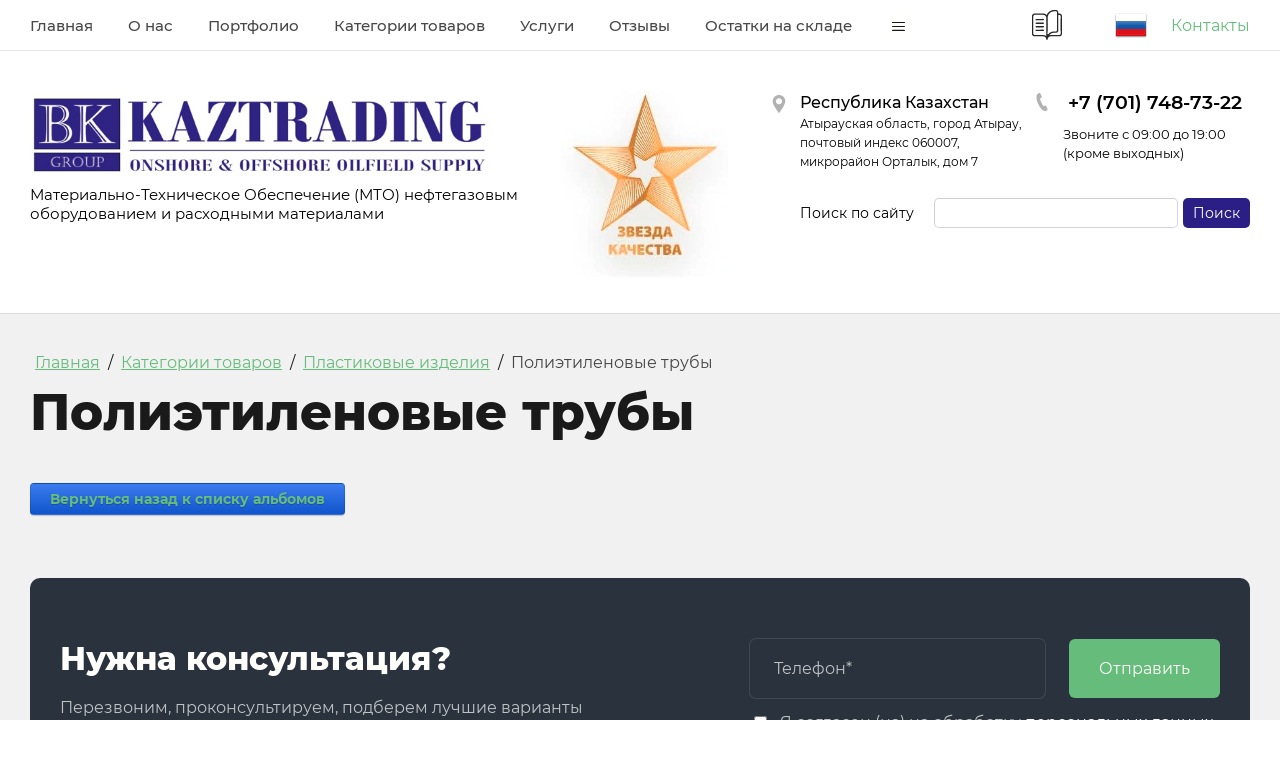

--- FILE ---
content_type: text/html; charset=utf-8
request_url: https://kaztrading.com/plastikoviye-izdeliya/album/polietilenovye-truby
body_size: 22951
content:
			
	
	
	




	
	

	



	<!DOCTYPE html>
<html lang='ru'>
<head>
<link rel="stylesheet" href="/t/v1528/images/mosaic/designs/design-igk2a559f-1614232476_styles.css">
<meta charset="utf-8">
<meta name="robots" content="all">
<title>Полиэтиленовые трубы</title>
<meta name="description" content="Полиэтиленовые трубы">
<meta name="keywords" content="Полиэтиленовые трубы">
<meta name="viewport" content="width=device-width, initial-scale=1">
<meta name="format-detection" content="telephone=no">


<script>
 var mapKeys = {
     google: "",
     yandex: ""
 };
 var mosaicDesignId = 2961302;
 var mosaicDesignPrefix = 'igk2a559f-1614232476';
 var mosaicTimeZone = 'Asia/Tashkent';
</script>


<link rel="stylesheet" href="/g/s3/mosaic/css/ms_site_default.css">
<script src="/g/libs/jquery/1.10.2/jquery.min.js"></script>

 	<script src="/g/s3/mosaic/js/do/do.js?rnd=1769376197"></script>
	<link rel="stylesheet" href="/g/css/styles_articles_tpl.css">
	<link rel="stylesheet" href="/g/s3/mosaic/css/animate.css">
	<link rel="stylesheet" href="/t/v1528/images/mosaic/modules_patch.scss.css?rnd=1769376197">
	<script src="/g/s3/misc/form/1.2.0/s3.form.js"></script>


            <!-- 46b9544ffa2e5e73c3c971fe2ede35a5 -->
            <script src='/shared/s3/js/lang/ru.js'></script>
            <script src='/shared/s3/js/common.min.js'></script>
        <link rel='stylesheet' type='text/css' href='/shared/s3/css/calendar.css' /><link rel="stylesheet" href="/g/libs/lightgallery-proxy-to-hs/lightgallery.proxy.to.hs.min.css" media="all" async>
<script src="/g/libs/lightgallery-proxy-to-hs/lightgallery.proxy.to.hs.stub.min.js"></script>
<script src="/g/libs/lightgallery-proxy-to-hs/lightgallery.proxy.to.hs.js" async></script>

<link rel='stylesheet' type='text/css' href='/t/images/__csspatch/1/patch.css'/>

<!--s3_require-->
<link rel="stylesheet" href="/g/basestyle/1.0.1/gallery2/gallery2.css" type="text/css"/>
<link rel="stylesheet" href="/g/basestyle/1.0.1/gallery2/gallery2.blue.css" type="text/css"/>
<script type="text/javascript" src="/g/basestyle/1.0.1/gallery2/gallery2.js" async></script>
<link rel="stylesheet" href="/t/images/mosaic/symbols/symbol-i88a1cc2d_styles.css" type="text/css"/>
<link rel="stylesheet" href="/t/images/mosaic/symbols/symbol-iadj4vws5_styles.css" type="text/css"/>
<link rel="stylesheet" href="/t/images/mosaic/symbols/symbol-inyzcwq6d_styles.css" type="text/css"/>
<link rel="stylesheet" href="/t/images/mosaic/symbols/symbol-iid08tc1s_styles.css" type="text/css"/>
<link rel="stylesheet" href="/t/images/mosaic/symbols/symbol-ibfperedu_styles.css" type="text/css"/>
<!--/s3_require-->




			<link id="mosaic-theme-css" rel="stylesheet" href="/t/v1528/images/mosaic/themes/igk2a559f-1614232476_theme-i5y4385bz.css">
	</head>
<body>
<div class='mosaic-wrap'>
<div class='root root--u-igk2a559f' id='igk2a559f_0'>

<div class='section section--u-i88a1cc2d' id='i88a1cc2d_0' data-do-section='{"screen":{"scroll":false,"smooth":"1"}}'>
<div class='container container--u-il4jprir0' id='il4jprir0_0'>
<div class='hor-menu hor-menu--u-i8fz5n6y6' id='i8fz5n6y6_0' data-do-menu_horizontal='{"screen":{"mode":"popup","cancelForward":false,"more":"1","toLevel":0,"firstClickOpen":false,"delayIn":"200","delayOut":"200"}}'>
<ul class='hor-menu__list hor-menu__list--u-i9u9xpkri' id='i9u9xpkri_0'>
    <li class='hor-menu__item hor-menu__item--u-iyxwlabmb ' id='iyxwlabmb_0'>
<a   href='/' class='hor-menu__link hor-menu__link--u-ixzgr9e6m' id='ixzgr9e6m_0'>
<span class='hor-menu__text hor-menu__text--u-i3mty83q4' id='i3mty83q4_0'>
<span class='text-block-wrap-div' >Главная</span>
</span>
</a>


                </li>
            <li class='hor-menu__item hor-menu__item--u-iyxwlabmb ' id='iyxwlabmb_1'>
<a   href='/o-nas' class='hor-menu__link hor-menu__link--u-ixzgr9e6m' id='ixzgr9e6m_1'>
<span class='hor-menu__text hor-menu__text--u-i3mty83q4' id='i3mty83q4_1'>
<span class='text-block-wrap-div' >О нас</span>
</span>
</a>


                </li>
            <li class='hor-menu__item hor-menu__item--u-iyxwlabmb ' id='iyxwlabmb_2'>
<a   href='/portfolio' class='hor-menu__link hor-menu__link--u-ixzgr9e6m' id='ixzgr9e6m_2'>
<span class='hor-menu__text hor-menu__text--u-i3mty83q4' id='i3mty83q4_2'>
<span class='text-block-wrap-div' >Портфолио</span>
</span>
<span class='hor-menu__icon hor-menu__icon--u-iyvzshyzn' id='iyvzshyzn_0'></span>
</a>


                <ul class='hor-menu__sub_list hor-menu__sub_list--u-i0i9x4e14' id='i0i9x4e14_0'>
    <li class='hor-menu__sub_item hor-menu__sub_item--u-ikloxud5h ' id='ikloxud5h_0'>
<a   href='/atributy-kompaniyi' class='hor-menu__sub_link hor-menu__sub_link--u-i12284d71' id='i12284d71_0'>
<span class='hor-menu__sub_text hor-menu__sub_text--u-ibl13oecp' id='ibl13oecp_0'>
<span class='text-block-wrap-div' >Атрибуты компании</span>
</span>
</a>

                </li>
            <li class='hor-menu__sub_item hor-menu__sub_item--u-ikloxud5h ' id='ikloxud5h_1'>
<a   href='/autsorsing-zakupok' class='hor-menu__sub_link hor-menu__sub_link--u-i12284d71' id='i12284d71_1'>
<span class='hor-menu__sub_text hor-menu__sub_text--u-ibl13oecp' id='ibl13oecp_1'>
<span class='text-block-wrap-div' >Аутсорсинг закупок</span>
</span>
</a>

                </li>
            <li class='hor-menu__sub_item hor-menu__sub_item--u-ikloxud5h ' id='ikloxud5h_2'>
<a   href='/pravila-postavki' class='hor-menu__sub_link hor-menu__sub_link--u-i12284d71' id='i12284d71_2'>
<span class='hor-menu__sub_text hor-menu__sub_text--u-ibl13oecp' id='ibl13oecp_2'>
<span class='text-block-wrap-div' >Условия поставки</span>
</span>
</a>

                </li>
            <li class='hor-menu__sub_item hor-menu__sub_item--u-ikloxud5h ' id='ikloxud5h_3'>
<a   href='/dostavka' class='hor-menu__sub_link hor-menu__sub_link--u-i12284d71' id='i12284d71_3'>
<span class='hor-menu__sub_text hor-menu__sub_text--u-ibl13oecp' id='ibl13oecp_3'>
<span class='text-block-wrap-div' >Доставка</span>
</span>
</a>

                </li>
            <li class='hor-menu__sub_item hor-menu__sub_item--u-ikloxud5h ' id='ikloxud5h_4'>
<a   href='/usloviya-oplaty' class='hor-menu__sub_link hor-menu__sub_link--u-i12284d71' id='i12284d71_4'>
<span class='hor-menu__sub_text hor-menu__sub_text--u-ibl13oecp' id='ibl13oecp_4'>
<span class='text-block-wrap-div' >Условия оплаты</span>
</span>
</a>

                </li>
            <li class='hor-menu__sub_item hor-menu__sub_item--u-ikloxud5h ' id='ikloxud5h_5'>
<a   href='/standarty' class='hor-menu__sub_link hor-menu__sub_link--u-i12284d71' id='i12284d71_5'>
<span class='hor-menu__sub_text hor-menu__sub_text--u-ibl13oecp' id='ibl13oecp_5'>
<span class='text-block-wrap-div' >Стандарты</span>
</span>
</a>

                </li>
            <li class='hor-menu__sub_item hor-menu__sub_item--u-ikloxud5h ' id='ikloxud5h_6'>
<a   href='/klienty' class='hor-menu__sub_link hor-menu__sub_link--u-i12284d71' id='i12284d71_6'>
<span class='hor-menu__sub_text hor-menu__sub_text--u-ibl13oecp' id='ibl13oecp_6'>
<span class='text-block-wrap-div' >Клиенты</span>
</span>
</a>

                </li>
            <li class='hor-menu__sub_item hor-menu__sub_item--u-ikloxud5h ' id='ikloxud5h_7'>
<a   href='/postavshiki' class='hor-menu__sub_link hor-menu__sub_link--u-i12284d71' id='i12284d71_7'>
<span class='hor-menu__sub_text hor-menu__sub_text--u-ibl13oecp' id='ibl13oecp_7'>
<span class='text-block-wrap-div' >Поставщики</span>
</span>
</a>

                </li>
            <li class='hor-menu__sub_item hor-menu__sub_item--u-ikloxud5h ' id='ikloxud5h_8'>
<a   href='/proizvoditeli' class='hor-menu__sub_link hor-menu__sub_link--u-i12284d71' id='i12284d71_8'>
<span class='hor-menu__sub_text hor-menu__sub_text--u-ibl13oecp' id='ibl13oecp_8'>
<span class='text-block-wrap-div' >Производители</span>
</span>
</a>

                </li>
                    </ul></li>
            <li class='hor-menu__item hor-menu__item--u-iyxwlabmb is-current' id='iyxwlabmb_3'>
<a   href='/kategorii-tovarov' class='hor-menu__link hor-menu__link--u-ixzgr9e6m' id='ixzgr9e6m_3'>
<span class='hor-menu__text hor-menu__text--u-i3mty83q4' id='i3mty83q4_3'>
<span class='text-block-wrap-div' >Категории товаров</span>
</span>
<span class='hor-menu__icon hor-menu__icon--u-iyvzshyzn' id='iyvzshyzn_1'></span>
</a>


                <ul class='hor-menu__sub_list hor-menu__sub_list--u-i0i9x4e14' id='i0i9x4e14_1'>
    <li class='hor-menu__sub_item hor-menu__sub_item--u-ikloxud5h ' id='ikloxud5h_9'>
<a   href='/stalnaya-produksiya' class='hor-menu__sub_link hor-menu__sub_link--u-i12284d71' id='i12284d71_9'>
<span class='hor-menu__sub_text hor-menu__sub_text--u-ibl13oecp' id='ibl13oecp_9'>
<span class='text-block-wrap-div' >Стальная продукция</span>
</span>
</a>

                </li>
            <li class='hor-menu__sub_item hor-menu__sub_item--u-ikloxud5h is-current' id='ikloxud5h_10'>
<a   href='/plastikoviye-izdeliya' class='hor-menu__sub_link hor-menu__sub_link--u-i12284d71' id='i12284d71_10'>
<span class='hor-menu__sub_text hor-menu__sub_text--u-ibl13oecp' id='ibl13oecp_10'>
<span class='text-block-wrap-div' >Пластиковые изделия</span>
</span>
</a>

                </li>
            <li class='hor-menu__sub_item hor-menu__sub_item--u-ikloxud5h ' id='ikloxud5h_11'>
<a   href='/elektro-tovary' class='hor-menu__sub_link hor-menu__sub_link--u-i12284d71' id='i12284d71_11'>
<span class='hor-menu__sub_text hor-menu__sub_text--u-ibl13oecp' id='ibl13oecp_11'>
<span class='text-block-wrap-div' >Электротовары</span>
</span>
</a>

                </li>
            <li class='hor-menu__sub_item hor-menu__sub_item--u-ikloxud5h ' id='ikloxud5h_12'>
<a   href='/instrumenty' class='hor-menu__sub_link hor-menu__sub_link--u-i12284d71' id='i12284d71_12'>
<span class='hor-menu__sub_text hor-menu__sub_text--u-ibl13oecp' id='ibl13oecp_12'>
<span class='text-block-wrap-div' >Инструменты</span>
</span>
</a>

                </li>
            <li class='hor-menu__sub_item hor-menu__sub_item--u-ikloxud5h ' id='ikloxud5h_13'>
<a   href='/elektronniye-ustroystva' class='hor-menu__sub_link hor-menu__sub_link--u-i12284d71' id='i12284d71_13'>
<span class='hor-menu__sub_text hor-menu__sub_text--u-ibl13oecp' id='ibl13oecp_13'>
<span class='text-block-wrap-div' >Электронные устройства</span>
</span>
</a>

                </li>
            <li class='hor-menu__sub_item hor-menu__sub_item--u-ikloxud5h ' id='ikloxud5h_14'>
<a   href='/stroitelniye-tovary' class='hor-menu__sub_link hor-menu__sub_link--u-i12284d71' id='i12284d71_14'>
<span class='hor-menu__sub_text hor-menu__sub_text--u-ibl13oecp' id='ibl13oecp_14'>
<span class='text-block-wrap-div' >Строительные товары</span>
</span>
</a>

                </li>
            <li class='hor-menu__sub_item hor-menu__sub_item--u-ikloxud5h ' id='ikloxud5h_15'>
<a   href='/ximicheskaya-produksiya' class='hor-menu__sub_link hor-menu__sub_link--u-i12284d71' id='i12284d71_15'>
<span class='hor-menu__sub_text hor-menu__sub_text--u-ibl13oecp' id='ibl13oecp_15'>
<span class='text-block-wrap-div' >Химическая продукция</span>
</span>
</a>

                </li>
            <li class='hor-menu__sub_item hor-menu__sub_item--u-ikloxud5h ' id='ikloxud5h_16'>
<a   href='/zapasniye-chasti' class='hor-menu__sub_link hor-menu__sub_link--u-i12284d71' id='i12284d71_16'>
<span class='hor-menu__sub_text hor-menu__sub_text--u-ibl13oecp' id='ibl13oecp_16'>
<span class='text-block-wrap-div' >Запасные части</span>
</span>
</a>

                </li>
            <li class='hor-menu__sub_item hor-menu__sub_item--u-ikloxud5h ' id='ikloxud5h_17'>
<a   href='/oborudovaniye' class='hor-menu__sub_link hor-menu__sub_link--u-i12284d71' id='i12284d71_17'>
<span class='hor-menu__sub_text hor-menu__sub_text--u-ibl13oecp' id='ibl13oecp_17'>
<span class='text-block-wrap-div' >Оборудование</span>
</span>
</a>

                </li>
                    </ul></li>
            <li class='hor-menu__item hor-menu__item--u-iyxwlabmb ' id='iyxwlabmb_4'>
<a   href='/uslugi' class='hor-menu__link hor-menu__link--u-ixzgr9e6m' id='ixzgr9e6m_4'>
<span class='hor-menu__text hor-menu__text--u-i3mty83q4' id='i3mty83q4_4'>
<span class='text-block-wrap-div' >Услуги</span>
</span>
<span class='hor-menu__icon hor-menu__icon--u-iyvzshyzn' id='iyvzshyzn_2'></span>
</a>


                <ul class='hor-menu__sub_list hor-menu__sub_list--u-i0i9x4e14' id='i0i9x4e14_2'>
    <li class='hor-menu__sub_item hor-menu__sub_item--u-ikloxud5h ' id='ikloxud5h_18'>
<a   href='/cost-plus' class='hor-menu__sub_link hor-menu__sub_link--u-i12284d71' id='i12284d71_18'>
<span class='hor-menu__sub_text hor-menu__sub_text--u-ibl13oecp' id='ibl13oecp_18'>
<span class='text-block-wrap-div' >Услуга "Cost +%"</span>
</span>
</a>

                </li>
            <li class='hor-menu__sub_item hor-menu__sub_item--u-ikloxud5h ' id='ikloxud5h_19'>
<a   href='/outsourcing' class='hor-menu__sub_link hor-menu__sub_link--u-i12284d71' id='i12284d71_19'>
<span class='hor-menu__sub_text hor-menu__sub_text--u-ibl13oecp' id='ibl13oecp_19'>
<span class='text-block-wrap-div' >Услуга "Outsourcing"</span>
</span>
</a>

                </li>
                    </ul></li>
            <li class='hor-menu__item hor-menu__item--u-iyxwlabmb ' id='iyxwlabmb_5'>
<a   href='/otzyvy' class='hor-menu__link hor-menu__link--u-ixzgr9e6m' id='ixzgr9e6m_5'>
<span class='hor-menu__text hor-menu__text--u-i3mty83q4' id='i3mty83q4_5'>
<span class='text-block-wrap-div' >Отзывы</span>
</span>
</a>


                </li>
            <li class='hor-menu__item hor-menu__item--u-iyxwlabmb ' id='iyxwlabmb_6'>
<a   href='/ostatki-na-sklade' class='hor-menu__link hor-menu__link--u-ixzgr9e6m' id='ixzgr9e6m_6'>
<span class='hor-menu__text hor-menu__text--u-i3mty83q4' id='i3mty83q4_6'>
<span class='text-block-wrap-div' >Остатки на складе</span>
</span>
</a>


                </li>
            <li class='hor-menu__item hor-menu__item--u-iyxwlabmb ' id='iyxwlabmb_7'>
<a   href='/vopros-otvet' class='hor-menu__link hor-menu__link--u-ixzgr9e6m' id='ixzgr9e6m_7'>
<span class='hor-menu__text hor-menu__text--u-i3mty83q4' id='i3mty83q4_7'>
<span class='text-block-wrap-div' >Вопрос - ответ</span>
</span>
</a>


                </li>
            <li class='hor-menu__item hor-menu__item--u-iyxwlabmb ' id='iyxwlabmb_8'>
<a   href='/rekvizity-kompanii' class='hor-menu__link hor-menu__link--u-ixzgr9e6m' id='ixzgr9e6m_8'>
<span class='hor-menu__text hor-menu__text--u-i3mty83q4' id='i3mty83q4_8'>
<span class='text-block-wrap-div' >Реквизиты</span>
</span>
</a>


                </li>
            <li class='hor-menu__item hor-menu__item--u-iyxwlabmb ' id='iyxwlabmb_9'>
<a   href='/akciya-nds' class='hor-menu__link hor-menu__link--u-ixzgr9e6m' id='ixzgr9e6m_9'>
<span class='hor-menu__text hor-menu__text--u-i3mty83q4' id='i3mty83q4_9'>
<span class='text-block-wrap-div' >Акция - НДС внутри</span>
</span>
</a>


                </li>
            <li class='hor-menu__item hor-menu__item--u-iyxwlabmb ' id='iyxwlabmb_10'>
<a   href='/f/kaztrading.htm' class='hor-menu__link hor-menu__link--u-ixzgr9e6m' id='ixzgr9e6m_10'>
<span class='hor-menu__text hor-menu__text--u-i3mty83q4' id='i3mty83q4_10'>
<span class='text-block-wrap-div' >Спецификация</span>
</span>
</a>


                </li>
            <li class='hor-menu__item hor-menu__item--u-iyxwlabmb ' id='iyxwlabmb_11'>
<a   href='/karta-sajta' class='hor-menu__link hor-menu__link--u-ixzgr9e6m' id='ixzgr9e6m_11'>
<span class='hor-menu__text hor-menu__text--u-i3mty83q4' id='i3mty83q4_11'>
<span class='text-block-wrap-div' >Карта сайта</span>
</span>
</a>


                </li>
            <li class='hor-menu__item hor-menu__item--u-iyxwlabmb ' id='iyxwlabmb_12'>
<a   href='/forum' class='hor-menu__link hor-menu__link--u-ixzgr9e6m' id='ixzgr9e6m_12'>
<span class='hor-menu__text hor-menu__text--u-i3mty83q4' id='i3mty83q4_12'>
<span class='text-block-wrap-div' >Форум</span>
</span>
</a>


                </li>
            <li class='hor-menu__item hor-menu__item--u-iyxwlabmb ' id='iyxwlabmb_13'>
<a   href='/oplata' class='hor-menu__link hor-menu__link--u-ixzgr9e6m' id='ixzgr9e6m_13'>
<span class='hor-menu__text hor-menu__text--u-i3mty83q4' id='i3mty83q4_13'>
<span class='text-block-wrap-div' >Оплата через кошелек</span>
</span>
</a>


</li></ul>
<ul class='hor-menu__more_list hor-menu__more_list--u-ieiauvwoa' id='ieiauvwoa_0'>
<li class='hor-menu__item hor-menu__item--u-i0p5y4ptz' id='i0p5y4ptz_0'>
<a href='#' class='hor-menu__more_link hor-menu__more_link--u-iiq4nvmr7' id='iiq4nvmr7_0'>
<span class='hor-menu__text hor-menu__text--u-iskrw888y' id='iskrw888y_0'>
<span class='text-block-wrap-div' >...</span>
</span>
</a>
<ul class='hor-menu__sub_list hor-menu__sub_list--u-ihft5vwfz' id='ihft5vwfz_0'>
</ul>
</li>
</ul>
</div>
<a target='_blank' href='https://online.pubhtml5.com/qgunf/fzmm/#p=1' class='link-universal link-universal--u-iq7aeqzel' id='iq7aeqzel_0' data-do-link_universal='{"screen":{"type":"link","popup":"none","eventName":"none","eventElement":"self","eventAction":"","selectedTag":"","linkType":"link","blank":true}}'>
<span class='svg_image svg_image--u-iamq58m3v' id='iamq58m3v_0' data-do-svg_image='{"screen":{"stretch":true}}'>
<svg xmlns="http://www.w3.org/2000/svg" viewBox="0 0 2498.9 2496.8" width="2498.9" height="2496.8" data-prefix="ipp5bbqoi"><path d="M0 1247.1C0 996.7 1.7 746.4-1 496c-.8-72.6 67-168.2 143.1-189.7 83.5-23.6 165.9-12.4 248.9-15.2 24.7-.8 49.5-1.2 74.2-1.3 134-.1 268.1-.4 402.1.1 36.8.1 74.8-2.6 110.2 5.1 78.5 17.1 158.4 33.7 215.3 99.3 18.2 21 47.8 15.3 56.5-10 17.7-51 48.6-94 79.9-136.9 44.5-61.1 100.1-110.5 164.3-149 37.8-22.7 78.9-40.7 120.1-56.5 39.4-15.1 80.8-25.1 121.7-36.1 14.2-3.8 29.3-5.4 44-5.5 76.6-.5 153.2-.3 229.8-.3 54.3 0 98.2 23.5 134.1 62.3 37.7 40.9 53.7 89.8 49.8 145.5-1.1 15.4-.3 31.2 1.5 46.6 3.3 28.4 8.1 33 37 37 12.6 1.7 25.5 2.2 38.2 2 50.9-.7 98.9 10.6 139.9 40.8 34.9 25.7 60.5 57.8 74.5 102.2 15 47.6 14.5 94.2 14.4 142.4-.6 408.5-.3 817-.3 1225.6 0 60.2 1.8 120.5-.5 180.6-2.6 66.9-25.6 126.1-79.8 169-36.5 28.9-79.4 37.9-125.4 37.9-234.8-.4-469.5.7-704.3-.9-45.9-.3-89.3 8.7-131 23.1-48.5 16.8-84.1 53-114 95.1-31 43.6-34.2 94.7-44.5 144-4.8 22.9-33.4 46.4-54.9 43.3-23.7-3.3-52-31.4-55.4-55.5-1-7-.9-14.1-1.2-21.2-3.5-81.8-44.4-141.8-110.9-185.3-46.9-30.7-100.1-42.4-155.5-42.5-224.1-.5-448.2 0-672.4-.4-34.7-.1-69.9.5-103.9-5.3-38.4-6.6-70.2-30.3-95.1-59.4-31.2-36.5-50.2-78.3-50-128.8 1.1-250.3.6-500.6.6-751zm1187.4 121.3h-.1c0-243.3-.8-486.5.5-729.8.3-64.7-27.6-115.9-70.1-158.7-50.9-51.2-116.3-74.9-188.4-75.1-219.9-.7-439.7-.2-659.6-.2-17.7 0-35.6-1.1-53.2.5-56.7 5.4-106.5 47.6-106.4 110.8 1.1 488 .5 975.9.7 1463.9 0 61.9 36.2 97.5 97.6 97.5 223.4.1 446.8.1 670.2 0 74.9 0 147.9 11.2 217.6 39.2 14.8 5.9 27.5 16.8 42.2 23.3 10.9 4.8 25.3 11 34.6 7.4 7.4-2.8 11.4-19.1 13.6-30 2.3-11.6.7-24 .7-36.1.1-237.5.1-475.1.1-712.7zM2081.1 947V225.8c0-11.3.2-22.7-.7-34-3.4-43.3-42.6-80.3-86.1-80.8-41.1-.5-82.4 1.8-123.4-.6-79.3-4.6-154.5 10.1-227.6 40.4-63.6 26.3-120.3 62.8-169.9 110.2-62.4 59.6-108.5 129.2-138.1 211.1-20 55.4-31.8 112.3-32.1 169.6-1.9 378.7-.9 757.3-1.1 1136 0 49.5-.6 99-1.3 148.5-.3 22.6-2.6 45.3-2.1 67.9.6 27.7 16.8 36.6 41.2 23.3 6.1-3.3 12.2-7.7 16.5-13 56.3-68.5 125-120.3 206.2-155.5 21.3-9.2 42.4-19.7 64.6-25.6 49.7-13.2 99.5-29.8 150.2-34.3 66.8-5.9 134.6-.8 202-2.1 17.1-.3 35.5-4 50.9-11.3 38.3-18.1 51.1-51.3 51-92.6-.5-245.3-.2-490.7-.2-736zm111.1 500.6h-.3c0 84.3-2.2 168.7.8 253 1.9 55.2-16.8 99.1-54.1 137.5-36.2 37.2-80.4 58-131.7 59.6-63.8 2-127.9-2.7-191.4 1.6-47.5 3.2-96.2 10.7-141.2 25.8-71.4 24-135.6 64-192.3 113.8-10.6 9.3-19.1 32.1-15.1 44.2 6.1 18.1 26.1 8.3 41.1 4.7 17.8-4.2 36-9.5 54.1-9.9 60.9-1.3 121.7-.6 182.6-.6 183.6 0 367.1-.6 550.7.5 37.3.2 59.7-17.8 75.9-47.6 21.1-38.8 14-82.2 14.9-123.1 2.1-93.3-2.3-186.7-2.6-280-.6-178.6-.2-357.2-.2-535.8 0-95-.5-190.1.1-285.1.6-84.3 3.9-168.7 3.3-253-.7-90.3-14.6-118.7-80.3-141.5-20-6.9-43.1-6.7-64.8-6.8-29.5-.1-44 13.1-45.5 42.2-2.5 49.4-3.8 99-3.7 148.4.3 137.4 2.2 274.8 2.4 412.2.1 66.5-2.3 133-2.8 199.6-.3 80.2.1 160.3.1 240.3zM931.6 1158.2c28.1.4 47.8-12.1 64.5-31 23.5-26.5 5.8-74.1-29.1-80-14.6-2.5-29.6-4.1-44.4-4.1-182.3-.3-364.5-.2-546.8 0-11.3 0-22.6 1.6-33.9 2.6-27 2.3-39.6 21.2-46.1 43.7-6.3 21.9 5.3 40 23.5 50.2 16 8.9 35 17 52.8 17.3 92.9 1.7 185.8.8 278.7.8 93.6 0 187.2-.8 280.8.5zm-278.2 586.9c97.8 0 195.6.3 293.4-.4 12.9-.1 27.9-2 38.2-8.7 27.3-17.7 27-63.9 2-84.9-18.5-15.5-39.7-20.8-63.1-20.4-84.2 1.3-168.3 2.9-252.5 3.4-101.2.6-202.4.8-303.6-.2-29.9-.3-49.3 14.2-65.5 36.3-9.7 13.3-9.1 26.6-2.5 41.9 11.4 26.6 32 33.1 58.2 33 98.4-.3 196.9-.1 295.4 0 0-.1 0 0 0 0zm276.1-893.9c13.4 0 27.1-.7 40-3.5 22.3-4.9 33.4-19.6 34.7-42.3 2.3-40.3-28.1-69.1-71-68.2-65.7 1.4-131.4 3-197.2 3.2-119.7.5-239.4.2-359.2.2-9.2 0-18.5-.4-27.6.9-46 6.4-68.2 56.3-41.6 92.4 13.4 18.2 33.3 17.1 52.2 17.2 96.3.4 192.7.2 289 .2 93.7.1 187.2.2 280.7-.1zm-561 489.5c-9.2 0-18.5-.3-27.6.8-28.4 3.6-55.3 44.8-43.4 68.8 12 24.4 29.3 41.5 60.8 41.4 196.3-.8 392.6-.3 589-.5 37.2 0 57.4-21.6 57.1-58.6-.3-35.4-18.1-51.7-57.5-51.8-97.8-.2-195.6-.1-293.4-.1-95.1-.1-190.1-.1-285 0z" class="path-if7wv12qm"/></svg>
</span>
</a>
<div class='mosaic-s3-include mosaic-s3-include--u-i00pi4zlw' id='i00pi4zlw_0'>
<script src="/t/v1528/images/js/yatranslate.js"></script>
<link rel="stylesheet" href="/t/v1528/images/css/yatranslate.scss.css">

<div class="lang ">
    <div id="ytWidget" style="display: none;"></div>
    <div class="lang__link lang__link_select" data-lang-active="">
        <img class="lang__img lang__img_select" src="/t/v1528/images/ru.png" alt="Ru">
    </div>
    <div class="lang__list" data-lang-list="">
        <a class="lang__link lang__link_sub" data-ya-lang="ru">
            <img class="lang__img" src="/t/images/ru.png" alt="ru">
        </a>
  
        <a class="lang__link lang__link_sub" data-ya-lang="fr">
            <img class="lang__img" src="/t/images/fr.png" alt="fr">
        </a>
        <a class="lang__link lang__link_sub" data-ya-lang="en">
            <img class="lang__img" src="/t/images/en.png" alt="en">
        </a>
        <a class="lang__link lang__link_sub" data-ya-lang="it">
            <img class="lang__img" src="/t/images/it.png" alt="it">
        </a>
        <a class="lang__link lang__link_sub" data-ya-lang="es">
            <img class="lang__img" src="/t/images/es.png" alt="es">
        </a>
        <a class="lang__link lang__link_sub" data-ya-lang="ar">
            <img class="lang__img" src="/t/images/ar.png" alt="ar">
        </a>
        <a class="lang__link lang__link_sub" data-ya-lang="zh">
            <img class="lang__img" src="/t/images/cn.png" alt="zh">
        </a>
        <a class="lang__link lang__link_sub" data-ya-lang="kk">
            <img class="lang__img" src="/t/images/kk.png" alt="kk">
        </a>
    
    </div>
</div></div>
<a target='_blank' href='/kontakty' class='link-universal link-universal--u-i8x1q01un' id='i8x1q01un_0' data-do-link_universal='{"screen":{"type":"link","popup":"ibfperedu_0","sidepanel":false,"eventName":"none","eventElement":"self","eventAction":"","selectedTag":"","linkType":"link","blank":true}}'>
<div class='text text--u-ihomsxly2' id='ihomsxly2_0'>
<span class='text-block-wrap-div' >Контакты</span>
</div>
<span class='svg_image svg_image--u-i9adly5t6' id='i9adly5t6_0' data-do-svg_image='{"screen":{"stretch":"1"}}'>
<svg xmlns="http://www.w3.org/2000/svg" width="31.416" height="31.416" viewBox="0 0 31.416 31.416" data-prefix="ioh7sg69o"><path d="M28.755 6.968l-.47.149-2.503.223-.707 1.129-.513-.163L22.57 6.51l-.289-.934-.387-.996-1.252-1.123-1.477-.289-.034.676 1.447 1.412.708.834-.796.416-.648-.191-.971-.405.033-.783-1.274-.524-.423 1.841-1.284.291.127 1.027 1.673.322.289-1.641 1.381.204.642.376h1.03l.705 1.412 1.869 1.896-.137.737-1.507-.192-2.604 1.315-1.875 2.249-.244.996h-.673l-1.254-.578-1.218.578.303 1.285.53-.611.932-.029-.065 1.154.772.226.771.866 1.259-.354 1.438.227 1.67.449.834.098 1.414 1.605 2.729 1.605-1.765 3.372-1.863.866-.707 1.927-2.696 1.8-.287 1.038c6.892-1.66 12.019-7.851 12.019-15.253a15.639 15.639 0 0 0-2.66-8.739z"/><path d="M17.515 23.917l-1.144-2.121 1.05-2.188-1.05-.314-1.179-1.184-2.612-.586-.867-1.814v1.077h-.382L9.08 13.735v-2.507L7.43 8.545l-2.62.467H3.045l-.888-.582 1.133-.898-1.13.261a15.61 15.61 0 0 0-2.156 7.916c0 8.673 7.031 15.707 15.705 15.707.668 0 1.323-.059 1.971-.137l-.164-1.903s.721-2.826.721-2.922c-.001-.097-.722-2.537-.722-2.537zM5.84 5.065l2.79-.389 1.286-.705 1.447.417 2.312-.128.792-1.245 1.155.19 2.805-.263.773-.852 1.09-.728 1.542.232.562-.085A15.65 15.65 0 0 0 15.708 0 15.662 15.662 0 0 0 3.596 5.711h.008l2.236-.646zm10.532-3.503l1.604-.883 1.03.595-1.491 1.135-1.424.143-.641-.416.922-.574zm-4.751.129l.708.295.927-.295.505.875-2.14.562-1.029-.602c-.001 0 1.006-.648 1.029-.835z"/></svg>
</span>
</a>
</div>
</div>
<div class='section section--u-iadj4vws5' id='iadj4vws5_0' data-do-section='{"screen":{"scroll":false,"smooth":true}}'>
<div class='container container--u-ienuf39dn' id='ienuf39dn_0'>
<div class='div div--u-inxaa9w9l' id='inxaa9w9l_0'>
<a href='/' class='link-universal link-universal--u-izbjpkbyk' id='izbjpkbyk_0' data-do-link_universal='{"screen":{"type":"link","popup":"none","eventName":"none","eventElement":"self","eventAction":"","selectedTag":"","linkType":"link","blank":false}}'>
<div class='imageFit imageFit--u-inng08qp6' id='inng08qp6_0' data-do-image='{"screen":{"objectFit":"contain","lockRatio":true}}'>
<img data-lazy-src='/thumb/2/6Fcpoq4RzOZIpQdx7P8WHQ/640r480/d/logo_kaztrading_png.png' data-origin-src='/thumb/2/7HtS8U_nSe9Oe0ED4NtEEg/r/d/logo_kaztrading_png.png' data-size='991x184' src='/g/s3/mosaic/images/spacer.gif' alt='logo_kaztrading_png' title='' class='imageFit__img imageFit__img--u-iynxulo3z' id='iynxulo3z_0' />
<div class='imageFit__overlay imageFit__overlay--u-iaa8ot6oo' id='iaa8ot6oo_0'></div>
<div class='imageFit__zoom imageFit__zoom--u-iq2q8667n' id='iq2q8667n_0'>
<span class='svg_image svg_image--u-i3ljo5734' id='i3ljo5734_0' data-do-svg_image='{"screen":{"stretch":true}}'>

</span>
</div>
</div>
</a>
<div class='div div--u-i3zo9i63n' id='i3zo9i63n_0'>
<a href='/' class='link-universal link-universal--u-iqf6hsdyu' id='iqf6hsdyu_0' data-do-link_universal='{"screen":{"type":"link","popup":"none","eventName":"none","eventElement":"self","eventAction":"","selectedTag":"","linkType":"link","blank":false}}'>
</a>
<div class='text text--u-izbd0gdm2' id='izbd0gdm2_0'>
<span class='text-block-wrap-div' ><span style="font-size:15px">Материально-Техническое Обеспечение (МТО) нефтегазовым оборудованием и расходными материалами</span></span>
</div>
</div>
</div>
<div class='imageFit imageFit--u-ir9ef0d44' id='ir9ef0d44_0' data-do-image='{"screen":{"objectFit":"cover","lockRatio":true}}'>
<img data-lazy-src='/thumb/2/nwwPEqiF9xpJNgfX-tPAwA/640r480/d/071140023790.jpg' data-origin-src='/thumb/2/gkGDVN_rP37oN1nGd5vBkg/r/d/071140023790.jpg' data-size='252x279' src='/g/s3/mosaic/images/spacer.gif' alt='071140023790' title='' class='imageFit__img imageFit__img--u-iqa6b34nk' id='iqa6b34nk_0' />
<div class='imageFit__overlay imageFit__overlay--u-iyp45z83i' id='iyp45z83i_0'></div>
<div class='imageFit__zoom imageFit__zoom--u-i4isfu80o' id='i4isfu80o_0'>
<span class='svg_image svg_image--u-ijd8du7xm' id='ijd8du7xm_0' data-do-svg_image='{"screen":{"stretch":true}}'>

</span>
</div>
</div>
<div class='div div--u-i8ettg1z2' id='i8ettg1z2_0'>
<div class='div div--u-ivzy1ghn4' id='ivzy1ghn4_0'>
<div class='div div--u-imbviri2o' id='imbviri2o_0'>
<div class='div div--u-iopktf2st' id='iopktf2st_0'>
<div class='div div--u-igd3r6vwo' id='igd3r6vwo_0'>
<span class='svg_image svg_image--u-iv8efk280' id='iv8efk280_0' data-do-svg_image='{"screen":{"stretch":true}}'>
<svg xmlns="http://www.w3.org/2000/svg" preserveAspectRatio="xMidYMid" width="28" height="40" viewBox="0 0 28 40" data-prefix="ig7zoys2w"><path d="M14-.001C6.28-.001 0 6.24 0 13.913c0 3.646 2.284 9.114 6.787 16.253a126.295 126.295 0 0 0 6.731 9.6.614.614 0 0 0 .482.233h.001a.614.614 0 0 0 .483-.235c.033-.044 3.404-4.371 6.729-9.664C25.717 22.933 28 17.486 28 13.913 28 6.24 21.72-.001 14-.001zm0 20.623c-3.723 0-6.751-3.01-6.751-6.709 0-3.7 3.028-6.71 6.751-6.71 3.723 0 6.751 3.01 6.751 6.71 0 3.699-3.028 6.709-6.751 6.709z" fill-rule="evenodd" class="path-i7xirllhd"/></svg>
</span>
<div class='text text--u-itf0bap4u' id='itf0bap4u_0'>
<span class='text-block-wrap-div' >Республика Казахстан</span>
</div>
</div>
<div class='text text--u-i46lp05sp' id='i46lp05sp_0'>
<span class='text-block-wrap-div' ><span style="font-size:12px">Атырауская область, город Атырау, почтовый индекс 060007, микрорайон Орталык, дом 7</span></span>
</div>
</div>
<div class='div div--u-ikgg294s7' id='ikgg294s7_0'>
<span class='svg_image svg_image--u-ir3ft1bde' id='ir3ft1bde_0' data-do-svg_image='{"screen":{"stretch":true}}'>
<svg xmlns="http://www.w3.org/2000/svg" preserveAspectRatio="xMidYMid" width="25" height="40" viewBox="0 0 25 40" data-prefix="ilzto2md2"><path d="M24.754 35.404l-2.749-5.921a2.522 2.522 0 0 0-2.279-1.459c-.241 0-.481.035-.713.105l-3.269.864c-.47-.407-1.975-2.035-4.657-7.811-2.698-5.811-2.964-7.993-2.969-8.603l2.761-1.967a2.55 2.55 0 0 0 .888-3.176L9.018 1.515A2.623 2.623 0 0 0 6.647 0c-.502 0-.992.145-1.416.42L3.587 1.49C2.128 2.396 1.099 3.774.529 5.584c-.5 1.591-.647 3.527-.434 5.755.357 3.744 1.763 8.412 3.96 13.144 1.902 4.094 4.207 7.804 6.492 10.443 2.913 3.366 5.781 5.073 8.524 5.073.755 0 1.503-.133 2.224-.395l1.862-.579a2.614 2.614 0 0 0 1.618-1.445 2.635 2.635 0 0 0-.021-2.176z" fill-rule="evenodd" class="path-io5hsyabx"/></svg>
</span>
<div class='div div--u-iqhxn2hrb' id='iqhxn2hrb_0'>
<div class='list list--u-iwtx453vy' id='iwtx453vy_0'>
<div class='list__item list__item--u-iy4oaedn1' id='iy4oaedn1_0'>
<a target='_self' href='tel:+7(701)748-73-22' class='link-universal link-universal--u-ikp8c4myv' id='ikp8c4myv_0' data-do-link_universal='{"screen":{"type":"link","popup":"none","eventName":"none","eventElement":"self","eventAction":"","selectedTag":"","linkType":"phone","blank":false}}'>
<div class='text text--u-ix3imoqau' id='ix3imoqau_0'>
<span class='text-block-wrap-div' >+7 (701) 748-73-22</span>
</div>
</a>
</div>
</div>
<div class='text text--u-igres4gjo' id='igres4gjo_0'>
<span class='text-block-wrap-div' ><span style="font-size:13px">Звоните с 09:00 до 19:00 &nbsp; &nbsp; (кроме выходных)</span></span>
</div>
</div>
</div>
</div>
<div class='div div--u-ixnunc008' id='ixnunc008_0'>
<div class='text text--u-ivmj6v7sl' id='ivmj6v7sl_0'>
<span class='text-block-wrap-div' >Поиск по сайту</span>
</div>
<div class='mosaic-search mosaic-search--u-ieu3xd84h' id='ieu3xd84h_0' data-do-search='{"screen":{"input":"show","inputWidth":180}}'>
<form action='/search' method='get' class='mosaic-search__form mosaic-search__form--u-iva00dp2a' id='iva00dp2a_0'>
<label class='mosaic-search__label mosaic-search__label--u-if18bwm5l' id='if18bwm5l_0'>
<input name='search' placeholder='' class='mosaic-search__input mosaic-search__input--u-ieznfu7cg' id='ieznfu7cg_0' />
</label>
<button class='mosaic-search__button mosaic-search__button--u-i2vns1rwf' id='i2vns1rwf_0'>
<span class='svg_image svg_image--u-iq3n296s7' id='iq3n296s7_0' data-do-svg_image='{"screen":{"stretch":false}}'>

</span>
<span class='mosaic-search__span mosaic-search__span--u-ilp66inh7' id='ilp66inh7_0'>
<span class='text-block-wrap-div' >Поиск</span>
</span>
</button>
<re-captcha data-captcha="recaptcha"
     data-name="captcha"
     data-sitekey="6LfLhZ0UAAAAAEB4sGlu_2uKR2xqUQpOMdxygQnA"
     data-lang="ru"
     data-rsize="invisible"
     data-type="image"
     data-theme="light"></re-captcha></form>
</div>
</div>
</div>
</div>
</div>
</div><div class='section section--u-ih5nzkmrg' id='ih5nzkmrg_0' data-do-section='{"screen":{"scroll":false,"smooth":"1"}}'>
<div class='container container--u-i4b6i8lae' id='i4b6i8lae_0'>
<div data-url='/plastikoviye-izdeliya' class='mosaic-crumbs mosaic-crumbs--u-i7mnj8q3u' id='i7mnj8q3u_0' data-do-crumbs='{"screen":{"delimiter":"\/","mainPageText":""}}'>
<a href="/" class="mosaic-crumbs__item_link mosaic-crumbs__item_link--u-iu5ozufkc" ><span class="text-block-wrap-div">Главная</span></a><span class="mosaic-crumbs__delimiter mosaic-crumbs__delimiter--u-iap3cjrfi">/</span><a href="/kategorii-tovarov" class="mosaic-crumbs__item_link mosaic-crumbs__item_link--u-iu5ozufkc"><span class="text-block-wrap-div">Категории товаров</span></a><span class="mosaic-crumbs__delimiter mosaic-crumbs__delimiter--u-iap3cjrfi">/</span><a href="/plastikoviye-izdeliya" class="mosaic-crumbs__item_link mosaic-crumbs__item_link--u-iu5ozufkc"><span class="text-block-wrap-div">Пластиковые изделия</span></a><span class="mosaic-crumbs__delimiter mosaic-crumbs__delimiter--u-iap3cjrfi">/</span><span class="mosaic-crumbs__last mosaic-crumbs__last--u-in2vlyt28"><span class="text-block-wrap-div">Полиэтиленовые трубы</span></span>
</div>
<h1 class='page-title page-title--u-i9lefd4fy' id='i9lefd4fy_0'>
Полиэтиленовые трубы
</h1>
<div class='content content--u-imby6n0fm' id='imby6n0fm_0' data-do-content='{"screen":{"image":false,"gallery":false,"text":"1","headers":"1"}}'>	
			
	<style>
		a.g-img__caption{
				color: ;}
		
	</style>
	
		<div class="g-page g-page-gallery2">

		
							<div class="album-before-text"></div>
			
		
		
			<div class="album-description"></div>
			<div class="g-row">
												<a class="g-button g-button" href="/plastikoviye-izdeliya">Вернуться назад к списку альбомов</a>
			</div>
			<div class="g-row g-gallery2-photo-list">
						
			
			</div>
			<div class="g-row g-gallery2-album-list">
									
			</div>
		
									<div class="album-after-text"></div>
						</div>


	<div class="pswp" tabindex="-1" role="dialog" aria-hidden="true">
		<div class="pswp__bg"></div>
		<div class="pswp__scroll-wrap">
			<div class="pswp__container">
				<div class="pswp__item"></div>
				<div class="pswp__item"></div>
				<div class="pswp__item"></div>
			</div>
			<div class="pswp__ui pswp__ui--hidden">
				<div class="pswp__top-bar">
					<div class="pswp__counter"></div>

					<button class="pswp__button pswp__button--close" title="Закрыть (Esc)"></button>
					
					<div class="pswp__preloader">
						<div class="pswp__preloader__icn">
							<div class="pswp__preloader__cut">
								<div class="pswp__preloader__donut"></div>
							</div>
						</div>
					</div>
				</div>

				<div class="pswp__share-modal pswp__share-modal--hidden pswp__single-tap">
					<div class="pswp__share-tooltip"></div>
				</div>

				<button class="pswp__button pswp__button--arrow--left" title="Предыдущая (клавиша влево)"></button>
				<button class="pswp__button pswp__button--arrow--right" title="Следующая (клавиша вправо)"></button>

				<div class="pswp__caption">
					<div class="pswp__caption__center pswp__caption__center--g-img"></div>
				</div>
			</div>
		</div>
	</div>

	
</div>
</div>
</div>

<div class='section section--u-inyzcwq6d' id='inyzcwq6d_0' data-do-section='{"screen":{"scroll":false,"smooth":"1"}}'>
<div class='div div--u-irjmna61j' id='irjmna61j_0'>
<div class='container container--u-ix55qrywc' id='ix55qrywc_0'>
<div class='div div--u-i395lipis' id='i395lipis_0'>
<div class='heading heading--u-ix09snpf9' id='ix09snpf9_0'>
<span class='text-block-wrap-div' >Нужна консультация?</span>
</div>
<div class='text text--u-is8nk64oq' id='is8nk64oq_0'>
<span class='text-block-wrap-div' ><span style="font-size:16px">Перезвоним, проконсультируем, подберем лучшие варианты</span></span>
</div>
</div>
<div class='div div--u-idahjlw2h' id='idahjlw2h_0'>
<div class='mosaic-form mosaic-form--u-igz6budt2' id='igz6budt2_0' data-do-form='{"screen":{"mode":"main","anketa_id":"4625005","initial_state":"{\"anketa_id\":\"4625005\",\"name\":\"\u041d\u0443\u0436\u043d\u0430 \u043a\u043e\u043d\u0441\u0443\u043b\u044c\u0442\u0430\u0446\u0438\u044f?\",\"submit_name\":\"\u041e\u0442\u043f\u0440\u0430\u0432\u0438\u0442\u044c\",\"success_note\":\"\u0421\u043f\u0430\u0441\u0438\u0431\u043e! \u0424\u043e\u0440\u043c\u0430 \u043e\u0442\u043f\u0440\u0430\u0432\u043b\u0435\u043d\u0430\",\"tag_id\":\"igz6budt2\",\"symbol_id\":\"symbol-inyzcwq6d\",\"change\":false,\"dictionaries\":{\"i7ylk7zh6\":{\"dictionary_id\":20995605,\"name\":\"\u0422\u0435\u043b\u0435\u0444\u043e\u043d:\",\"type_id\":\"15\",\"required\":\"1\",\"alias\":\"phone\",\"note\":\"\",\"variants\":[],\"params_value\":\"\",\"validator\":\"__phone__\",\"change\":false},\"im7njy9dl\":{\"dictionary_id\":20995805,\"name\":\"\u0413\u0430\u043b\u043e\u0447\u043a\u0430\",\"type_id\":\"7\",\"required\":\"1\",\"alias\":\"field_112347051\",\"note\":\"\",\"variants\":[],\"params_value\":\"\",\"validator\":\"\",\"change\":false}}}","nativeStyle":"1","showTitleAfterSend":false,"disabledNativeStyleSelect":false}}'>
<form id="ittv8adma_0" action="#" class="mosaic-form__form mosaic-form__form--u-ittv8adma" data-s3-anketa-id="4625005"><div id="ivk6b5cvq_0" class="mosaic-form__title mosaic-form__title--u-ivk6b5cvq"><span class="text-block-wrap-div">Нужна консультация?</span></div><div id="i4uqtnyza_0" class="div div--u-i4uqtnyza"><div id="i7ylk7zh6_0" data-type-field="phone" data-field-position="0" class="mosaic-form__field mosaic-form__field--u-i7ylk7zh6" data-do-input_phone='{"screen":{"type_id":"15","required":"1","dictionary_id":20995605,"validator":"__phone__","alias":"phone"}}'><div id="io8gl5bdt_0" class="mosaic-form__header mosaic-form__header--u-io8gl5bdt is-removed"><span id="imx71uzcm_0" class="mosaic-form__name mosaic-form__name--u-imx71uzcm"><span class="text-block-wrap-div">Телефон:</span></span><span id="ieo2guz15_0" class="mosaic-form__required mosaic-form__required--u-ieo2guz15"><span class="text-block-wrap-div">*
    </span></span></div><div id="iofjpsi9w_0" class="mosaic-form__body mosaic-form__body--u-iofjpsi9w"><div id="irhl1b5p2_0" class="mosaic-form__icon mosaic-form__icon--u-irhl1b5p2"><span id="i3pwg9jac_0" class="svg_image svg_image--u-i3pwg9jac"></span></div><input id="igpbnjms2_0" type="tel" placeholder=" Телефон*" class="mosaic-form__text mosaic-form__text--u-igpbnjms2"></div><div id="iijlxyrcq_0" class="mosaic-form__note mosaic-form__note--u-iijlxyrcq is-removed"></div><!--noindex--><div id="i43y53m7d_0" class="mosaic-form__error mosaic-form__error--u-i43y53m7d is-removed" data-nosnippet=""><span class="text-block-wrap-div">это поле обязательно для заполнения</span></div><!--/noindex--></div><div id="inqxr6bsq_0" class="div div--u-inqxr6bsq"><button id="i8jti0eng_0" class="mosaic-form__button mosaic-form__button--u-i8jti0eng"><span id="i1l1vtwwp_0" class="button__text button__text--u-i1l1vtwwp"><span class="text-block-wrap-div">Отправить</span></span></button></div></div><div id="im7njy9dl_0" data-type-field="checkbox" data-field-position="1" class="mosaic-form__field mosaic-form__field--u-im7njy9dl" data-do-checkbox='{"screen":{"type_id":"7","required":"1","dictionary_id":20995805,"alias":"field_112347051"}}'><div id="i6dnlpqtn_0" class="mosaic-form__header mosaic-form__header--u-i6dnlpqtn"><span id="isesy0973_0" class="mosaic-form__name mosaic-form__name--u-isesy0973"><span class="text-block-wrap-div">Галочка</span></span><span id="ifjhrrph7_0" class="mosaic-form__required mosaic-form__required--u-ifjhrrph7"><span class="text-block-wrap-div">*
    </span></span></div><label id="i1tm4jlea_0" class="mosaic-form__label mosaic-form__label--u-i1tm4jlea"><input id="icksyvj5t_0" type="checkbox" value="Я согласен (на) на обработку персональных данных" class="mosaic-form__checkbox mosaic-form__checkbox--u-icksyvj5t"><span id="ie2mm7v43_0" class="mosaic-form__checkbox-icon mosaic-form__checkbox-icon--u-ie2mm7v43"></span><span id="ihzan80jm_0" class="mosaic-form__value mosaic-form__value--u-ihzan80jm"><span class="text-block-wrap-div">Я согласен (на) на обработку <span style="color:rgb(249, 249, 249)"><a data-url="/users/agreement" href="/users/agreement" target="_blank">персональных данных</a></span></span></span></label><!--noindex--><div id="idn5s6zej_0" class="mosaic-form__error mosaic-form__error--u-idn5s6zej is-removed" data-nosnippet=""><span class="text-block-wrap-div">это поле обязательно для заполнения</span></div><!--/noindex--><div id="i2ez98k44_0" class="mosaic-form__note mosaic-form__note--u-i2ez98k44 is-removed"></div></div><div id="ivu24f506_0" class="div div--u-ivu24f506"><button id="iubfxyanw_0" class="mosaic-form__button mosaic-form__button--u-iubfxyanw"><span id="ila3co3gx_0" class="button__text button__text--u-ila3co3gx"><span class="text-block-wrap-div">Отправить</span></span></button></div><re-captcha data-captcha="recaptcha"
     data-name="captcha"
     data-sitekey="6LfLhZ0UAAAAAEB4sGlu_2uKR2xqUQpOMdxygQnA"
     data-lang="ru"
     data-rsize="invisible"
     data-type="image"
     data-theme="light"></re-captcha></form><!--noindex--><div id="ixboqb80f_0" class="mosaic-form__success mosaic-form__success--u-ixboqb80f is-removed" data-nosnippet=""><div id="in21cgsvl_0" class="mosaic-form__success__text mosaic-form__success__text--u-in21cgsvl"><span class="text-block-wrap-div">Спасибо! Форма отправлена</span></div></div><!--/noindex-->
</div>
</div>
</div>
<div class='container container--u-ilc5hkvyp' id='ilc5hkvyp_0'>
<div class='div div--u-ivf82q657' id='ivf82q657_0'>
<div class='text text--u-ilo69qegb' id='ilo69qegb_0'>
<span class='text-block-wrap-div' >Мы в соц. сетях:</span>
</div>
<div class='list list--u-ik9isy0rl' id='ik9isy0rl_0'>
<div class='list__item list__item--u-ilj6iw897' id='ilj6iw897_0'>
<a target='_blank' href='https://www.youtube.com/watch?v=8sAJ-k9KqZs' class='link-universal link-universal--u-ivjrl8ljb' id='ivjrl8ljb_0' data-do-link_universal='{"screen":{"type":"link","popup":"none","eventName":"none","eventElement":"self","eventAction":"","selectedTag":"","linkType":"link","blank":true}}'>
<div class='imageFit imageFit--u-iantste1a' id='iantste1a_0' data-do-image='{"screen":{"objectFit":"contain","lockRatio":false,"maxHeight":480,"maxWidth":640}}'>
<img data-lazy-src='/thumb/2/E2sQ-BNJr7Umr4O70Fj82w/640r480/d/youtube_1.png' data-origin-src='/thumb/2/Z3eUt7_BZhIIraupMU_6Ew/r/d/youtube_1.png' data-size='520x520' src='/g/s3/mosaic/images/spacer.gif' alt='youtube' title='' class='imageFit__img imageFit__img--u-ikkgtypwf' id='ikkgtypwf_0' />
<div class='imageFit__overlay imageFit__overlay--u-igc63a21a' id='igc63a21a_0'></div>
<div class='imageFit__zoom imageFit__zoom--u-ihcsy7sts' id='ihcsy7sts_0'>
<span class='svg_image svg_image--u-ihik0zqbq' id='ihik0zqbq_0' data-do-svg_image='{"screen":{"stretch":true}}'>

</span>
</div>
</div>
</a>
</div>
<div class='list__item list__item--u-ilj6iw897' id='ilj6iw897_1'>
<a target='_blank' href='https://www.facebook.com/kaztradingkz/' class='link-universal link-universal--u-ivjrl8ljb' id='ivjrl8ljb_1' data-do-link_universal='{"screen":{"type":"link","popup":"none","eventName":"none","eventElement":"self","eventAction":"","selectedTag":"","linkType":"link","blank":true}}'>
<div class='imageFit imageFit--u-iantste1a' id='iantste1a_1' data-do-image='{"screen":{"objectFit":"contain","lockRatio":false,"maxHeight":480,"maxWidth":640}}'>
<img data-lazy-src='/thumb/2/FovE8gjCKPMCNlt-RsF9ig/640r480/d/facebook_1.png' data-origin-src='/thumb/2/nsIeOCUMlLlAP98OS_banA/r/d/facebook_1.png' data-size='520x520' src='/g/s3/mosaic/images/spacer.gif' alt='facebook' title='' class='imageFit__img imageFit__img--u-ikkgtypwf' id='ikkgtypwf_1' />
<div class='imageFit__overlay imageFit__overlay--u-igc63a21a' id='igc63a21a_1'></div>
<div class='imageFit__zoom imageFit__zoom--u-ihcsy7sts' id='ihcsy7sts_1'>
<span class='svg_image svg_image--u-ihik0zqbq' id='ihik0zqbq_1' data-do-svg_image='{"screen":{"stretch":true}}'>

</span>
</div>
</div>
</a>
</div>
<div class='list__item list__item--u-ilj6iw897' id='ilj6iw897_2'>
<a target='_blank' href='https://www.linkedin.com/in/kaztrading/' class='link-universal link-universal--u-ivjrl8ljb' id='ivjrl8ljb_2' data-do-link_universal='{"screen":{"type":"link","popup":"none","eventName":"none","eventElement":"self","eventAction":"","selectedTag":"","linkType":"link","blank":true}}'>
<div class='imageFit imageFit--u-iantste1a' id='iantste1a_2' data-do-image='{"screen":{"objectFit":"contain","lockRatio":false,"maxHeight":480,"maxWidth":640}}'>
<img data-lazy-src='/thumb/2/TTPblyIyAfwDoCtZ56f_qw/640r480/d/vector.png' data-origin-src='/thumb/2/XlpNXI4Mh9zcctdH7KvYrA/r/d/vector.png' data-size='30x30' src='/g/s3/mosaic/images/spacer.gif' alt='Vector' title='' class='imageFit__img imageFit__img--u-ikkgtypwf' id='ikkgtypwf_2' />
<div class='imageFit__overlay imageFit__overlay--u-igc63a21a' id='igc63a21a_2'></div>
<div class='imageFit__zoom imageFit__zoom--u-ihcsy7sts' id='ihcsy7sts_2'>
<span class='svg_image svg_image--u-ihik0zqbq' id='ihik0zqbq_2' data-do-svg_image='{"screen":{"stretch":true}}'>

</span>
</div>
</div>
</a>
</div>
</div>
<div class='text text--u-id17i4fex' id='id17i4fex_0'>
<span class='text-block-wrap-div' >Принимаем к оплате:</span>
</div>
<div class='list list--u-i6yvjplam' id='i6yvjplam_0'>
<div class='list__item list__item--u-i6wz1l7xh' id='i6wz1l7xh_0'>
<div role='button' class='link-universal link-universal--u-i0fm5yhuq' id='i0fm5yhuq_0' data-do-link_universal='{"screen":{"type":"button","popup":"none","eventName":"none","eventElement":"self","eventAction":"","selectedTag":"","linkType":"link","blank":false,"sidepanel":false}}'>
<span class='svg_image svg_image--u-iy4l80iyw' id='iy4l80iyw_0' data-do-svg_image='{"screen":{"stretch":false}}'>
<svg xmlns="http://www.w3.org/2000/svg" width="43" height="14" fill="none" viewBox="0 0 43 14" data-prefix="i9xxr03xy"><path d="M16.326.247l-5.63 13.54H7.023L4.253 2.98c-.168-.664-.314-.908-.825-1.19C2.592 1.334 1.213.907 0 .64L.082.247h5.913c.753 0 1.43.505 1.602 1.38L9.06 9.463 12.675.247h3.65zm4.965 0l-2.873 13.54h-3.475L17.817.247h3.475zm9.426 9.12c.015-3.573-4.9-3.77-4.868-5.368.012-.485.47-1.002 1.474-1.134.497-.065 1.87-.117 3.427.606l.61-2.873A9.3 9.3 0 0 0 28.108 0c-3.435 0-5.85 1.84-5.87 4.475-.023 1.95 1.726 3.036 3.04 3.686 1.354.663 1.808 1.09 1.802 1.682-.01.908-1.08 1.31-2.078 1.326-1.748.028-2.76-.476-3.57-.856l-.63 2.968c.813.376 2.31.702 3.863.72 3.652 0 6.04-1.818 6.05-4.633zm9.07 4.42H43L40.193.247H37.23a1.58 1.58 0 0 0-1.48.993l-5.214 12.548h3.65l.724-2.023h4.458l.42 2.023zM35.91 9l1.83-5.085L38.79 9h-2.88z" class="path-i796cvwug"/></svg>
</span>
</div>
</div>
<div class='list__item list__item--u-i6wz1l7xh' id='i6wz1l7xh_1'>
<div role='button' class='link-universal link-universal--u-i0fm5yhuq' id='i0fm5yhuq_1' data-do-link_universal='{"screen":{"type":"button","popup":"none","eventName":"none","eventElement":"self","eventAction":"","selectedTag":"","linkType":"link","blank":false,"sidepanel":false}}'>
<span class='svg_image svg_image--u-iy4l80iyw' id='iy4l80iyw_1' data-do-svg_image='{"screen":{"stretch":false}}'>
<svg xmlns="http://www.w3.org/2000/svg" width="29" height="18" fill="none" viewBox="0 0 29 18" data-prefix="i78t0kp1v"><path d="M18.42 1.925h-7.842v14.15h7.842V1.925z" class="path-i6c9wrykd"/><path d="M11.076 9c-.001-1.363.307-2.708.9-3.933s1.456-2.3 2.523-3.14A8.906 8.906 0 0 0 9.918.055a8.93 8.93 0 0 0-4.873.854c-1.512.738-2.787 1.888-3.68 3.32S0 7.313 0 9.002s.473 3.343 1.365 4.774 2.167 2.58 3.68 3.32a8.93 8.93 0 0 0 4.873.854 8.94 8.94 0 0 0 4.582-1.872 8.972 8.972 0 0 1-2.524-3.142 9.01 9.01 0 0 1-.899-3.934z" class="path-idx4rteqh"/><path d="M29 9c0 1.688-.473 3.343-1.365 4.774s-2.167 2.58-3.68 3.32a8.93 8.93 0 0 1-4.873.854 8.945 8.945 0 0 1-4.582-1.873 8.99 8.99 0 0 0 2.523-3.142 9.03 9.03 0 0 0 0-7.866A8.996 8.996 0 0 0 14.5 1.925 8.941 8.941 0 0 1 19.08.05a8.93 8.93 0 0 1 4.873.854A9.006 9.006 0 0 1 29 8.998V9z" class="path-ilxt897vf"/></svg>
</span>
</div>
</div>
</div>
</div>
<div class='imageFit imageFit--u-idwxp13a8' id='idwxp13a8_0' data-do-image='{"screen":{"objectFit":"contain","lockRatio":true}}'>
<img data-lazy-src='/d/qr-code.gif' data-origin-src='/d/qr-code.gif' data-size='195x195' src='/g/s3/mosaic/images/spacer.gif' alt='qr-code' title='' class='imageFit__img imageFit__img--u-ia3u214it' id='ia3u214it_0' />
<div class='imageFit__overlay imageFit__overlay--u-iznnh4bh8' id='iznnh4bh8_0'></div>
<div class='imageFit__zoom imageFit__zoom--u-ir0tf38wk' id='ir0tf38wk_0'>
<span class='svg_image svg_image--u-ibw7z0x9a' id='ibw7z0x9a_0' data-do-svg_image='{"screen":{"stretch":true}}'>

</span>
</div>
</div>
<div class='div div--u-ivtxrrvkx' id='ivtxrrvkx_0'>
<div class='div div--u-iuo66qcv3' id='iuo66qcv3_0'>
<div class='div div--u-i7wblf9y3' id='i7wblf9y3_0'>
<span class='svg_image svg_image--u-i1m0jl7bx' id='i1m0jl7bx_0' data-do-svg_image='{"screen":{"stretch":"1"}}'>
<svg xmlns="http://www.w3.org/2000/svg" preserveAspectRatio="xMidYMid" width="40" height="40" viewBox="0 0 40 40" data-prefix="ifay263br"><path d="M20-.001c-11.044 0-20 8.955-20 20s8.956 20 20 20c11.046 0 20-8.955 20-20s-8.954-20-20-20zm7.355 27.849l-.583.583a1.337 1.337 0 0 1-1.814.047l-7.535-6.59c-.514-.458-.902-1.397-.869-2.084l.699-11.89a1.335 1.335 0 0 1 1.317-1.248h.821c.689 0 1.279.56 1.312 1.246l.572 9.89c.035.688.437 1.667.892 2.182l5.241 6.047a1.345 1.345 0 0 1-.053 1.817z" fill-rule="evenodd" class="path-icgkc0qzj"/></svg>
</span>
<div class='div div--u-iu885740y' id='iu885740y_0'>
<div class='text text--u-irc2fv4pv' id='irc2fv4pv_0'>
<span class='text-block-wrap-div' >Режим работы</span>
</div>
<div class='text text--u-irlk3h461' id='irlk3h461_0'>
<span class='text-block-wrap-div' >Пн-Пт: с 09:00 до 19:00</span>
</div>
</div>
</div>
<div class='div div--u-ios5jjqc8' id='ios5jjqc8_0'>
<span class='svg_image svg_image--u-ipe4l58q4' id='ipe4l58q4_0' data-do-svg_image='{"screen":{"stretch":"1"}}'>
<svg xmlns="http://www.w3.org/2000/svg" preserveAspectRatio="xMidYMid" width="28" height="40" viewBox="0 0 28 40" data-prefix="i31lwbgnb"><path d="M14-.001C6.28-.001 0 6.24 0 13.913c0 3.646 2.284 9.114 6.787 16.253a126.295 126.295 0 0 0 6.731 9.6.614.614 0 0 0 .482.233h.001a.614.614 0 0 0 .483-.235c.033-.044 3.404-4.371 6.729-9.664C25.717 22.933 28 17.486 28 13.913 28 6.24 21.72-.001 14-.001zm0 20.623c-3.723 0-6.751-3.01-6.751-6.709 0-3.7 3.028-6.71 6.751-6.71 3.723 0 6.751 3.01 6.751 6.71 0 3.699-3.028 6.709-6.751 6.709z" fill-rule="evenodd" class="path-iv00il9rt"/></svg>
</span>
<div class='div div--u-iphscpkva' id='iphscpkva_0'>
<div class='text text--u-iuc79vbux' id='iuc79vbux_0'>
<span class='text-block-wrap-div' >Республика Казахстан</span>
</div>
<div class='text text--u-i9u2ksbxm' id='i9u2ksbxm_0'>
<span class='text-block-wrap-div' >Атырауская область, город Атырау, почтовый индекс 060007, микрорайон Орталык, дом 7</span>
</div>
</div>
</div>
<div class='div div--u-ic1lwzoyx' id='ic1lwzoyx_0'>
<a target='_self' href='mailto:office@kaztrading.com' class='link-universal link-universal--u-ip4x76bzj' id='ip4x76bzj_0' data-do-link_universal='{"screen":{"type":"link","popup":"none","eventName":"none","eventElement":"self","eventAction":"","selectedTag":"","linkType":"email","blank":false}}'>
<span class='svg_image svg_image--u-it2ugulzn' id='it2ugulzn_0' data-do-svg_image='{"screen":{"stretch":"1"}}'>
<svg xmlns="http://www.w3.org/2000/svg" preserveAspectRatio="xMidYMid" width="40" height="27" viewBox="0 0 40 27" data-prefix="i5wyssnuj"><path d="M36.855 26.999H3.144A3.138 3.138 0 0 1 0 23.868V7.231c0-.319.349-.517.625-.355L19.256 17.83a1.475 1.475 0 0 0 1.488 0L39.375 6.876a.415.415 0 0 1 .625.355v16.637a3.138 3.138 0 0 1-3.145 3.131zM20.827 14.395a1.628 1.628 0 0 1-1.654 0L.214 3.25a.41.41 0 0 1-.203-.385A3.144 3.144 0 0 1 3.144-.001h33.711a3.144 3.144 0 0 1 3.134 2.866.41.41 0 0 1-.203.385L20.827 14.395z" fill-rule="evenodd" class="path-ir55nco8p"/></svg>
</span>
<div class='text text--u-ibjym9blq' id='ibjym9blq_0'>
<span class='text-block-wrap-div' ><span style="font-size:16px">office@kaztrading.com</span></span>
</div>
</a>
</div>
</div>
<div class='div div--u-ii6ee1jmh' id='ii6ee1jmh_0'>
<div class='list list--u-ip85j1zp7' id='ip85j1zp7_0'>
<div class='list__item list__item--u-ipe0r824i' id='ipe0r824i_0'>
<a target='_self' href='tel:+7(701)748-73-22' class='link-universal link-universal--u-iurwbp85t' id='iurwbp85t_0' data-do-link_universal='{"screen":{"type":"link","popup":"none","eventName":"none","eventElement":"self","eventAction":"","selectedTag":"","linkType":"phone","blank":false}}'>
<span class='svg_image svg_image--u-i1kmq43qm' id='i1kmq43qm_0' data-do-svg_image='{"screen":{"stretch":"1"}}'>
<svg xmlns="http://www.w3.org/2000/svg" preserveAspectRatio="xMidYMid" width="25" height="40" viewBox="0 0 25 40" data-prefix="ibd09dxvl"><path d="M24.754 35.404l-2.749-5.921a2.522 2.522 0 0 0-2.279-1.459c-.241 0-.481.035-.713.105l-3.269.864c-.47-.407-1.975-2.035-4.657-7.811-2.698-5.811-2.964-7.993-2.969-8.603l2.761-1.967a2.55 2.55 0 0 0 .888-3.176L9.018 1.515A2.623 2.623 0 0 0 6.647 0c-.502 0-.992.145-1.416.42L3.587 1.49C2.128 2.396 1.099 3.774.529 5.584c-.5 1.591-.647 3.527-.434 5.755.357 3.744 1.763 8.412 3.96 13.144 1.902 4.094 4.207 7.804 6.492 10.443 2.913 3.366 5.781 5.073 8.524 5.073.755 0 1.503-.133 2.224-.395l1.862-.579a2.614 2.614 0 0 0 1.618-1.445 2.635 2.635 0 0 0-.021-2.176z" fill-rule="evenodd" class="path-iucn8ofn1"/></svg>
</span>
<div class='text text--u-iip0oykqz' id='iip0oykqz_0'>
<span class='text-block-wrap-div' >+7 (701) 748-73-22</span>
</div>
</a>
<div class='text text--u-ihp2i1h7a' id='ihp2i1h7a_0'>
<span class='text-block-wrap-div' >Звоните с 09:00 до 19:00<br>(кроме выходных)</span>
</div>
</div>
<div class='list__item list__item--u-i67tmehl5' id='i67tmehl5_0'>
<a href='https://web.whatsapp.com/' class='link-universal link-universal--u-i269e3ha8' id='i269e3ha8_0' data-do-link_universal='{"screen":{"type":"link","popup":"none","eventName":"none","eventElement":"self","eventAction":"","selectedTag":"","linkType":"link","blank":false}}'>
<div class='imageFit imageFit--u-ikwuivt1y' id='ikwuivt1y_0' data-do-image='{"screen":{"objectFit":"cover","lockRatio":"1"}}'>
<img data-lazy-src='/thumb/2/AOejPdEKSXhnfkMEhieN4g/640r480/d/whatsapp.png' data-origin-src='/thumb/2/y0LZksOyRWrEVIq3U_mkAQ/r/d/whatsapp.png' data-size='40x40' src='/g/s3/mosaic/images/spacer.gif' alt='Whatsapp' title='' class='imageFit__img imageFit__img--u-ivyh7kgsw' id='ivyh7kgsw_0' />
<div class='imageFit__overlay imageFit__overlay--u-ick2gqabj' id='ick2gqabj_0'></div>
<div class='imageFit__zoom imageFit__zoom--u-ipke7z9xo' id='ipke7z9xo_0'>
<span class='svg_image svg_image--u-idnfeg06i' id='idnfeg06i_0' data-do-svg_image='{"screen":{"stretch":"1"}}'>

</span>
</div>
</div>
<div class='text text--u-i4csfvzj5' id='i4csfvzj5_0'>
<span class='text-block-wrap-div' >+7 (701) 748-73-22</span>
</div>
</a>
</div>
<div class='list__item list__item--u-i67g75wvu' id='i67g75wvu_0'>
<a href='viber://add?number=77017487322' class='link-universal link-universal--u-izijh401z' id='izijh401z_0' data-do-link_universal='{"screen":{"type":"link","popup":"none","eventName":"none","eventElement":"self","eventAction":"","selectedTag":"","linkType":"link","blank":false}}'>
<div class='imageFit imageFit--u-ii9epkp47' id='ii9epkp47_0' data-do-image='{"screen":{"objectFit":"cover","lockRatio":"1"}}'>
<img data-lazy-src='/thumb/2/USAdyTGuKGrh036IVOP2GQ/640r480/d/viber.png' data-origin-src='/thumb/2/GuDBIdHqHebagxEYcmaiVQ/r/d/viber.png' data-size='40x40' src='/g/s3/mosaic/images/spacer.gif' alt='Viber' title='Viber' class='imageFit__img imageFit__img--u-i5yui1ciu' id='i5yui1ciu_0' />
<div class='imageFit__overlay imageFit__overlay--u-ihr4lfwrd' id='ihr4lfwrd_0'></div>
<div class='imageFit__zoom imageFit__zoom--u-i81nr37y3' id='i81nr37y3_0'>
<span class='svg_image svg_image--u-iwlod4eld' id='iwlod4eld_0' data-do-svg_image='{"screen":{"stretch":"1"}}'>

</span>
</div>
</div>
<div class='text text--u-icm9l1jcj' id='icm9l1jcj_0'>
<span class='text-block-wrap-div' >+7 (701) 748-73-22</span>
</div>
</a>
</div>
<div class='list__item list__item--u-iouscoa0u' id='iouscoa0u_0'>
<a href='https://xn--80affa3aj0al.xn--80asehdb/#/login' class='link-universal link-universal--u-ijodzqkub' id='ijodzqkub_0' data-do-link_universal='{"screen":{"type":"link","popup":"none","eventName":"none","eventElement":"self","eventAction":"","selectedTag":"","linkType":"link","blank":false}}'>
<div class='imageFit imageFit--u-i6geq4rpx' id='i6geq4rpx_0' data-do-image='{"screen":{"objectFit":"cover","lockRatio":"1"}}'>
<img data-lazy-src='/thumb/2/rOZywdB4JOn3-oMFyvkgZw/640r480/d/telegram.png' data-origin-src='/thumb/2/SsmGCoCavnODuPnpoWnhXA/r/d/telegram.png' data-size='40x40' src='/g/s3/mosaic/images/spacer.gif' alt='Telegram' title='' class='imageFit__img imageFit__img--u-i863gsw99' id='i863gsw99_0' />
<div class='imageFit__overlay imageFit__overlay--u-i04mpbdng' id='i04mpbdng_0'></div>
<div class='imageFit__zoom imageFit__zoom--u-ivylamen9' id='ivylamen9_0'>
<span class='svg_image svg_image--u-irwhcibwq' id='irwhcibwq_0' data-do-svg_image='{"screen":{"stretch":"1"}}'>

</span>
</div>
</div>
<div class='text text--u-iiwcpmg24' id='iiwcpmg24_0'>
<span class='text-block-wrap-div' >+7 (701) 748-73-22</span>
</div>
</a>
</div>
</div>
</div>
</div>
</div>
<div class='container container--u-iyk9uwby4' id='iyk9uwby4_0'>
<div class='mosaic-site-copyright mosaic-site-copyright--u-ivabpu0u5' id='ivabpu0u5_0'>
  Copyright &copy; 2021 - 2026 
</div>
<div class='mosaic-site-counters mosaic-site-counters--u-it4k4rer3' id='it4k4rer3_0'>
<!--LiveInternet counter--><a href="https://www.liveinternet.ru/click"
target="_blank"><img id="licnt3C75" width="88" height="31" style="border:0" 
title="LiveInternet: показано число просмотров и посетителей за 24 часа"
src="[data-uri]"
alt=""/></a><script>(function(d,s){d.getElementById("licnt3C75").src=
"https://counter.yadro.ru/hit?t52.5;r"+escape(d.referrer)+
((typeof(s)=="undefined")?"":";s"+s.width+"*"+s.height+"*"+
(s.colorDepth?s.colorDepth:s.pixelDepth))+";u"+escape(d.URL)+
";h"+escape(d.title.substring(0,150))+";"+Math.random()})
(document,screen)</script><!--/LiveInternet-->
<!--__INFO2026-01-25 22:20:19INFO__-->

</div>
<div class='mosaic-mega-copyright mosaic-mega-copyright--u-icwvtsj9e' id='icwvtsj9e_0'>
<span style='font-size:14px;' class='copyright'><!--noindex--> <span style="text-decoration:underline; cursor: pointer;" onclick="javascript:window.open('https://megagr'+'oup.kz?utm_referrer='+location.hostname)" class="copyright">Создание сайтов в Алматы</span> — megagroup.kz<!--/noindex-->
</span>
</div>
</div>
</div>
</div>
<div class='side-panel side-panel--u-iid08tc1s' id='iid08tc1s_0' data-do-side_panel='{"screen":{"position":"right"}}'>
<div class='side-panel__button-open side-panel__button-open--u-i0w82jx7t' id='i0w82jx7t_0'>
<span class='svg_image svg_image--u-ie02nesen' id='ie02nesen_0' data-do-svg_image='{"screen":{"stretch":"1"}}'>
<svg xmlns="http://www.w3.org/2000/svg" preserveAspectRatio="xMidYMid" width="21" height="16" viewBox="0 0 21 16" data-prefix="ip3euocyd"><path d="M20.109 8.989H.867c-.486 0-.88-.448-.88-1s.394-1 .88-1h19.242c.487 0 .88.448.88 1s-.393 1-.88 1zm0-7.001H.867c-.486 0-.88-.447-.88-.999s.394-1 .88-1h19.242c.487 0 .88.448.88 1s-.393.999-.88.999zM.867 13.989h19.242c.487 0 .88.448.88 1s-.393 1-.88 1H.867c-.486 0-.88-.448-.88-1s.394-1 .88-1z" fill-rule="evenodd" class="path-iylzgisuk"/></svg>
</span>
</div>
<div class='side-panel__mask side-panel__mask--u-igj11k4sc' id='igj11k4sc_0'></div>
<div class='side-panel__content side-panel__content--u-iw143uoe4' id='iw143uoe4_0'>
<div class='side-panel__button-close side-panel__button-close--u-i8yis6t33' id='i8yis6t33_0'>
<span class='svg_image svg_image--u-iirb0gap2' id='iirb0gap2_0' data-do-svg_image='{"screen":{"stretch":"1"}}'>
<svg xmlns="http://www.w3.org/2000/svg" preserveAspectRatio="xMidYMid" width="17" height="17" viewBox="0 0 17 17" data-prefix="iw36e5g1d"><path d="M9.877 8.505l6.839 6.836a.97.97 0 0 1 0 1.375.966.966 0 0 1-.688.285.966.966 0 0 1-.688-.285L8.501 9.88l-6.84 6.836a.974.974 0 0 1-1.376 0 .972.972 0 0 1 0-1.375l6.839-6.836L.285 1.669A.974.974 0 0 1 1.661.292l6.84 6.837L15.34.292a.972.972 0 1 1 1.376 1.377L9.877 8.505z" fill-rule="evenodd" class="path-idxvzowto"/></svg>
</span>
</div>
<div class='side-panel__content-inner side-panel__content-inner--u-i1k3wvtf1' id='i1k3wvtf1_0'>
<div class='ver-menu ver-menu--u-ipg7rbujx' id='ipg7rbujx_0' data-do-menu_vertical='{"screen":{"mode":"dropdown","toLevel":0,"firstClickOpen":"1","delayIn":"200","delayOut":"200","cancelForward":false}}'>
<ul class='ver-menu__list ver-menu__list--u-ikynv4xjm' id='ikynv4xjm_0'>
    <li class='ver-menu__item ver-menu__item--u-ibngyn586 ' id='ibngyn586_0'>
<a   href='/' class='ver-menu__link ver-menu__link--u-itsc4hb6c' id='itsc4hb6c_0'>
<span class='ver-menu__text ver-menu__text--u-i8vkksuw2' id='i8vkksuw2_0'>
<span class='text-block-wrap-div' >Главная</span>
</span>
</a>


                </li>
            <li class='ver-menu__item ver-menu__item--u-ibngyn586 ' id='ibngyn586_1'>
<a   href='/o-nas' class='ver-menu__link ver-menu__link--u-itsc4hb6c' id='itsc4hb6c_1'>
<span class='ver-menu__text ver-menu__text--u-i8vkksuw2' id='i8vkksuw2_1'>
<span class='text-block-wrap-div' >О нас</span>
</span>
</a>


                </li>
            <li class='ver-menu__item ver-menu__item--u-ibngyn586 ' id='ibngyn586_2'>
<a   href='/portfolio' class='ver-menu__link ver-menu__link--u-itsc4hb6c' id='itsc4hb6c_2'>
<span class='ver-menu__text ver-menu__text--u-i8vkksuw2' id='i8vkksuw2_2'>
<span class='text-block-wrap-div' >Портфолио</span>
</span>
<span class='ver-menu__icon ver-menu__icon--u-idrkxe2lb' id='idrkxe2lb_0'></span>
</a>


                <ul class='ver-menu__sub_list ver-menu__sub_list--u-ip7vaapcc' id='ip7vaapcc_0'>
    <li class='ver-menu__sub_item ver-menu__sub_item--u-ibhnhuyga ' id='ibhnhuyga_0'>
<a   href='/atributy-kompaniyi' class='ver-menu__sub_link ver-menu__sub_link--u-ip8ajkvpr' id='ip8ajkvpr_0'>
<span class='ver-menu__sub_text ver-menu__sub_text--u-ie4e0enw4' id='ie4e0enw4_0'>
<span class='text-block-wrap-div' >Атрибуты компании</span>
</span>
</a>

                </li>
            <li class='ver-menu__sub_item ver-menu__sub_item--u-ibhnhuyga ' id='ibhnhuyga_1'>
<a   href='/autsorsing-zakupok' class='ver-menu__sub_link ver-menu__sub_link--u-ip8ajkvpr' id='ip8ajkvpr_1'>
<span class='ver-menu__sub_text ver-menu__sub_text--u-ie4e0enw4' id='ie4e0enw4_1'>
<span class='text-block-wrap-div' >Аутсорсинг закупок</span>
</span>
</a>

                </li>
            <li class='ver-menu__sub_item ver-menu__sub_item--u-ibhnhuyga ' id='ibhnhuyga_2'>
<a   href='/pravila-postavki' class='ver-menu__sub_link ver-menu__sub_link--u-ip8ajkvpr' id='ip8ajkvpr_2'>
<span class='ver-menu__sub_text ver-menu__sub_text--u-ie4e0enw4' id='ie4e0enw4_2'>
<span class='text-block-wrap-div' >Условия поставки</span>
</span>
</a>

                </li>
            <li class='ver-menu__sub_item ver-menu__sub_item--u-ibhnhuyga ' id='ibhnhuyga_3'>
<a   href='/dostavka' class='ver-menu__sub_link ver-menu__sub_link--u-ip8ajkvpr' id='ip8ajkvpr_3'>
<span class='ver-menu__sub_text ver-menu__sub_text--u-ie4e0enw4' id='ie4e0enw4_3'>
<span class='text-block-wrap-div' >Доставка</span>
</span>
</a>

                </li>
            <li class='ver-menu__sub_item ver-menu__sub_item--u-ibhnhuyga ' id='ibhnhuyga_4'>
<a   href='/usloviya-oplaty' class='ver-menu__sub_link ver-menu__sub_link--u-ip8ajkvpr' id='ip8ajkvpr_4'>
<span class='ver-menu__sub_text ver-menu__sub_text--u-ie4e0enw4' id='ie4e0enw4_4'>
<span class='text-block-wrap-div' >Условия оплаты</span>
</span>
</a>

                </li>
            <li class='ver-menu__sub_item ver-menu__sub_item--u-ibhnhuyga ' id='ibhnhuyga_5'>
<a   href='/standarty' class='ver-menu__sub_link ver-menu__sub_link--u-ip8ajkvpr' id='ip8ajkvpr_5'>
<span class='ver-menu__sub_text ver-menu__sub_text--u-ie4e0enw4' id='ie4e0enw4_5'>
<span class='text-block-wrap-div' >Стандарты</span>
</span>
</a>

                </li>
            <li class='ver-menu__sub_item ver-menu__sub_item--u-ibhnhuyga ' id='ibhnhuyga_6'>
<a   href='/klienty' class='ver-menu__sub_link ver-menu__sub_link--u-ip8ajkvpr' id='ip8ajkvpr_6'>
<span class='ver-menu__sub_text ver-menu__sub_text--u-ie4e0enw4' id='ie4e0enw4_6'>
<span class='text-block-wrap-div' >Клиенты</span>
</span>
</a>

                </li>
            <li class='ver-menu__sub_item ver-menu__sub_item--u-ibhnhuyga ' id='ibhnhuyga_7'>
<a   href='/postavshiki' class='ver-menu__sub_link ver-menu__sub_link--u-ip8ajkvpr' id='ip8ajkvpr_7'>
<span class='ver-menu__sub_text ver-menu__sub_text--u-ie4e0enw4' id='ie4e0enw4_7'>
<span class='text-block-wrap-div' >Поставщики</span>
</span>
</a>

                </li>
            <li class='ver-menu__sub_item ver-menu__sub_item--u-ibhnhuyga ' id='ibhnhuyga_8'>
<a   href='/proizvoditeli' class='ver-menu__sub_link ver-menu__sub_link--u-ip8ajkvpr' id='ip8ajkvpr_8'>
<span class='ver-menu__sub_text ver-menu__sub_text--u-ie4e0enw4' id='ie4e0enw4_8'>
<span class='text-block-wrap-div' >Производители</span>
</span>
</a>

                </li>
                    </ul></li>
            <li class='ver-menu__item ver-menu__item--u-ibngyn586 is-current' id='ibngyn586_3'>
<a   href='/kategorii-tovarov' class='ver-menu__link ver-menu__link--u-itsc4hb6c' id='itsc4hb6c_3'>
<span class='ver-menu__text ver-menu__text--u-i8vkksuw2' id='i8vkksuw2_3'>
<span class='text-block-wrap-div' >Категории товаров</span>
</span>
<span class='ver-menu__icon ver-menu__icon--u-idrkxe2lb' id='idrkxe2lb_1'></span>
</a>


                <ul class='ver-menu__sub_list ver-menu__sub_list--u-ip7vaapcc' id='ip7vaapcc_1'>
    <li class='ver-menu__sub_item ver-menu__sub_item--u-ibhnhuyga ' id='ibhnhuyga_9'>
<a   href='/stalnaya-produksiya' class='ver-menu__sub_link ver-menu__sub_link--u-ip8ajkvpr' id='ip8ajkvpr_9'>
<span class='ver-menu__sub_text ver-menu__sub_text--u-ie4e0enw4' id='ie4e0enw4_9'>
<span class='text-block-wrap-div' >Стальная продукция</span>
</span>
</a>

                </li>
            <li class='ver-menu__sub_item ver-menu__sub_item--u-ibhnhuyga is-current' id='ibhnhuyga_10'>
<a   href='/plastikoviye-izdeliya' class='ver-menu__sub_link ver-menu__sub_link--u-ip8ajkvpr' id='ip8ajkvpr_10'>
<span class='ver-menu__sub_text ver-menu__sub_text--u-ie4e0enw4' id='ie4e0enw4_10'>
<span class='text-block-wrap-div' >Пластиковые изделия</span>
</span>
</a>

                </li>
            <li class='ver-menu__sub_item ver-menu__sub_item--u-ibhnhuyga ' id='ibhnhuyga_11'>
<a   href='/elektro-tovary' class='ver-menu__sub_link ver-menu__sub_link--u-ip8ajkvpr' id='ip8ajkvpr_11'>
<span class='ver-menu__sub_text ver-menu__sub_text--u-ie4e0enw4' id='ie4e0enw4_11'>
<span class='text-block-wrap-div' >Электротовары</span>
</span>
</a>

                </li>
            <li class='ver-menu__sub_item ver-menu__sub_item--u-ibhnhuyga ' id='ibhnhuyga_12'>
<a   href='/instrumenty' class='ver-menu__sub_link ver-menu__sub_link--u-ip8ajkvpr' id='ip8ajkvpr_12'>
<span class='ver-menu__sub_text ver-menu__sub_text--u-ie4e0enw4' id='ie4e0enw4_12'>
<span class='text-block-wrap-div' >Инструменты</span>
</span>
</a>

                </li>
            <li class='ver-menu__sub_item ver-menu__sub_item--u-ibhnhuyga ' id='ibhnhuyga_13'>
<a   href='/elektronniye-ustroystva' class='ver-menu__sub_link ver-menu__sub_link--u-ip8ajkvpr' id='ip8ajkvpr_13'>
<span class='ver-menu__sub_text ver-menu__sub_text--u-ie4e0enw4' id='ie4e0enw4_13'>
<span class='text-block-wrap-div' >Электронные устройства</span>
</span>
</a>

                </li>
            <li class='ver-menu__sub_item ver-menu__sub_item--u-ibhnhuyga ' id='ibhnhuyga_14'>
<a   href='/stroitelniye-tovary' class='ver-menu__sub_link ver-menu__sub_link--u-ip8ajkvpr' id='ip8ajkvpr_14'>
<span class='ver-menu__sub_text ver-menu__sub_text--u-ie4e0enw4' id='ie4e0enw4_14'>
<span class='text-block-wrap-div' >Строительные товары</span>
</span>
</a>

                </li>
            <li class='ver-menu__sub_item ver-menu__sub_item--u-ibhnhuyga ' id='ibhnhuyga_15'>
<a   href='/ximicheskaya-produksiya' class='ver-menu__sub_link ver-menu__sub_link--u-ip8ajkvpr' id='ip8ajkvpr_15'>
<span class='ver-menu__sub_text ver-menu__sub_text--u-ie4e0enw4' id='ie4e0enw4_15'>
<span class='text-block-wrap-div' >Химическая продукция</span>
</span>
</a>

                </li>
            <li class='ver-menu__sub_item ver-menu__sub_item--u-ibhnhuyga ' id='ibhnhuyga_16'>
<a   href='/zapasniye-chasti' class='ver-menu__sub_link ver-menu__sub_link--u-ip8ajkvpr' id='ip8ajkvpr_16'>
<span class='ver-menu__sub_text ver-menu__sub_text--u-ie4e0enw4' id='ie4e0enw4_16'>
<span class='text-block-wrap-div' >Запасные части</span>
</span>
</a>

                </li>
            <li class='ver-menu__sub_item ver-menu__sub_item--u-ibhnhuyga ' id='ibhnhuyga_17'>
<a   href='/oborudovaniye' class='ver-menu__sub_link ver-menu__sub_link--u-ip8ajkvpr' id='ip8ajkvpr_17'>
<span class='ver-menu__sub_text ver-menu__sub_text--u-ie4e0enw4' id='ie4e0enw4_17'>
<span class='text-block-wrap-div' >Оборудование</span>
</span>
</a>

                </li>
                    </ul></li>
            <li class='ver-menu__item ver-menu__item--u-ibngyn586 ' id='ibngyn586_4'>
<a   href='/uslugi' class='ver-menu__link ver-menu__link--u-itsc4hb6c' id='itsc4hb6c_4'>
<span class='ver-menu__text ver-menu__text--u-i8vkksuw2' id='i8vkksuw2_4'>
<span class='text-block-wrap-div' >Услуги</span>
</span>
<span class='ver-menu__icon ver-menu__icon--u-idrkxe2lb' id='idrkxe2lb_2'></span>
</a>


                <ul class='ver-menu__sub_list ver-menu__sub_list--u-ip7vaapcc' id='ip7vaapcc_2'>
    <li class='ver-menu__sub_item ver-menu__sub_item--u-ibhnhuyga ' id='ibhnhuyga_18'>
<a   href='/cost-plus' class='ver-menu__sub_link ver-menu__sub_link--u-ip8ajkvpr' id='ip8ajkvpr_18'>
<span class='ver-menu__sub_text ver-menu__sub_text--u-ie4e0enw4' id='ie4e0enw4_18'>
<span class='text-block-wrap-div' >Услуга "Cost +%"</span>
</span>
</a>

                </li>
            <li class='ver-menu__sub_item ver-menu__sub_item--u-ibhnhuyga ' id='ibhnhuyga_19'>
<a   href='/outsourcing' class='ver-menu__sub_link ver-menu__sub_link--u-ip8ajkvpr' id='ip8ajkvpr_19'>
<span class='ver-menu__sub_text ver-menu__sub_text--u-ie4e0enw4' id='ie4e0enw4_19'>
<span class='text-block-wrap-div' >Услуга "Outsourcing"</span>
</span>
</a>

                </li>
                    </ul></li>
            <li class='ver-menu__item ver-menu__item--u-ibngyn586 ' id='ibngyn586_5'>
<a   href='/otzyvy' class='ver-menu__link ver-menu__link--u-itsc4hb6c' id='itsc4hb6c_5'>
<span class='ver-menu__text ver-menu__text--u-i8vkksuw2' id='i8vkksuw2_5'>
<span class='text-block-wrap-div' >Отзывы</span>
</span>
</a>


                </li>
            <li class='ver-menu__item ver-menu__item--u-ibngyn586 ' id='ibngyn586_6'>
<a   href='/ostatki-na-sklade' class='ver-menu__link ver-menu__link--u-itsc4hb6c' id='itsc4hb6c_6'>
<span class='ver-menu__text ver-menu__text--u-i8vkksuw2' id='i8vkksuw2_6'>
<span class='text-block-wrap-div' >Остатки на складе</span>
</span>
</a>


                </li>
            <li class='ver-menu__item ver-menu__item--u-ibngyn586 ' id='ibngyn586_7'>
<a   href='/vopros-otvet' class='ver-menu__link ver-menu__link--u-itsc4hb6c' id='itsc4hb6c_7'>
<span class='ver-menu__text ver-menu__text--u-i8vkksuw2' id='i8vkksuw2_7'>
<span class='text-block-wrap-div' >Вопрос - ответ</span>
</span>
</a>


                </li>
            <li class='ver-menu__item ver-menu__item--u-ibngyn586 ' id='ibngyn586_8'>
<a   href='/rekvizity-kompanii' class='ver-menu__link ver-menu__link--u-itsc4hb6c' id='itsc4hb6c_8'>
<span class='ver-menu__text ver-menu__text--u-i8vkksuw2' id='i8vkksuw2_8'>
<span class='text-block-wrap-div' >Реквизиты</span>
</span>
</a>


                </li>
            <li class='ver-menu__item ver-menu__item--u-ibngyn586 ' id='ibngyn586_9'>
<a   href='/akciya-nds' class='ver-menu__link ver-menu__link--u-itsc4hb6c' id='itsc4hb6c_9'>
<span class='ver-menu__text ver-menu__text--u-i8vkksuw2' id='i8vkksuw2_9'>
<span class='text-block-wrap-div' >Акция - НДС внутри</span>
</span>
</a>


                </li>
            <li class='ver-menu__item ver-menu__item--u-ibngyn586 ' id='ibngyn586_10'>
<a   href='/f/kaztrading.htm' class='ver-menu__link ver-menu__link--u-itsc4hb6c' id='itsc4hb6c_10'>
<span class='ver-menu__text ver-menu__text--u-i8vkksuw2' id='i8vkksuw2_10'>
<span class='text-block-wrap-div' >Спецификация</span>
</span>
</a>


                </li>
            <li class='ver-menu__item ver-menu__item--u-ibngyn586 ' id='ibngyn586_11'>
<a   href='/karta-sajta' class='ver-menu__link ver-menu__link--u-itsc4hb6c' id='itsc4hb6c_11'>
<span class='ver-menu__text ver-menu__text--u-i8vkksuw2' id='i8vkksuw2_11'>
<span class='text-block-wrap-div' >Карта сайта</span>
</span>
</a>


                </li>
            <li class='ver-menu__item ver-menu__item--u-ibngyn586 ' id='ibngyn586_12'>
<a   href='/forum' class='ver-menu__link ver-menu__link--u-itsc4hb6c' id='itsc4hb6c_12'>
<span class='ver-menu__text ver-menu__text--u-i8vkksuw2' id='i8vkksuw2_12'>
<span class='text-block-wrap-div' >Форум</span>
</span>
</a>


                </li>
            <li class='ver-menu__item ver-menu__item--u-ibngyn586 ' id='ibngyn586_13'>
<a   href='/oplata' class='ver-menu__link ver-menu__link--u-itsc4hb6c' id='itsc4hb6c_13'>
<span class='ver-menu__text ver-menu__text--u-i8vkksuw2' id='i8vkksuw2_13'>
<span class='text-block-wrap-div' >Оплата через кошелек</span>
</span>
</a>


</li></ul>
</div>
</div>
</div>
</div>
<div class='mosaic-popup mosaic-popup--u-ibfperedu' id='ibfperedu_0' data-do-popup='{"screen":{"wmshowpopup":false,"popupname":"","delay":0,"autoShow":"none","popup_data":{"iu281sl25":{"ioembhotu":{"name":"title","type":"text","id":"ioembhotu"}},"ifxk56n2j":{"izedc31xc":{"name":"title","type":"text","id":"izedc31xc"}},"iggnzorhv":{"izkgnp65u":{"name":"title","type":"text","id":"izkgnp65u"}},"ipmdnbaaw":{"iwwpfioj9":{"name":"title","type":"text","id":"iwwpfioj9"}}}}}'>
<div class='mosaic-popup__inner-bg mosaic-popup__inner-bg--u-io7wzik31' id='io7wzik31_0'>
<div class='mosaic-popup__inner-data mosaic-popup__inner-data--u-iog0ae8y2' id='iog0ae8y2_0'>
<div class='mosaic-form mosaic-form--u-iztoi0uot' id='iztoi0uot_0' data-do-form='{"screen":{"mode":"main","anketa_id":"4625205","initial_state":"{\"anketa_id\":\"4625205\",\"name\":\"\u041e\u0441\u0442\u0430\u0432\u0438\u0442\u044c \u0437\u0430\u044f\u0432\u043a\u0443\",\"submit_name\":\"\u041e\u0442\u043f\u0440\u0430\u0432\u0438\u0442\u044c\",\"success_note\":\"\u0421\u043f\u0430\u0441\u0438\u0431\u043e! \u0424\u043e\u0440\u043c\u0430 \u043e\u0442\u043f\u0440\u0430\u0432\u043b\u0435\u043d\u0430\",\"tag_id\":\"iztoi0uot\",\"symbol_id\":\"symbol-ibfperedu\",\"change\":false,\"dictionaries\":{\"i08wpi1hd\":{\"dictionary_id\":20996005,\"name\":\"\u0412\u0430\u0448\u0435 \u0438\u043c\u044f:\",\"type_id\":\"1\",\"required\":false,\"alias\":\"field_112346451\",\"note\":\"\",\"variants\":[],\"params_value\":\"\",\"validator\":\"\",\"change\":false},\"icheq3jkd\":{\"dictionary_id\":20996205,\"name\":\"\u0422\u0435\u043b\u0435\u0444\u043e\u043d:\",\"type_id\":\"15\",\"required\":\"1\",\"alias\":\"phone\",\"note\":\"\",\"variants\":[],\"params_value\":\"\",\"validator\":\"__phone__\",\"change\":false},\"i3mqqk71k\":{\"dictionary_id\":20996405,\"name\":\"\u041f\u043e\u0436\u0435\u043b\u0430\u043d\u0438\u044f:\",\"type_id\":\"2\",\"required\":false,\"alias\":\"field_112346851\",\"note\":\"\",\"variants\":[],\"params_value\":\"\",\"validator\":\"\",\"change\":false},\"i712z0xz1\":{\"dictionary_id\":20996605,\"name\":\"\u0421\u043a\u0440\u044b\u0442\u043e\u0435 \u043f\u043e\u043b\u0435:\",\"type_id\":\"14\",\"required\":\"\",\"alias\":\"field_114201251\",\"note\":\"\",\"variants\":[],\"params_value\":\"\",\"validator\":\"\",\"change\":false},\"is8786npl\":{\"dictionary_id\":20996805,\"name\":\"\u0413\u0430\u043b\u043e\u0447\u043a\u0430\",\"type_id\":\"7\",\"required\":\"1\",\"alias\":\"field_112347051\",\"note\":\"\",\"variants\":[],\"params_value\":\"\",\"validator\":\"\",\"change\":false}}}","nativeStyle":"1","showTitleAfterSend":false,"disabledNativeStyleSelect":false}}'>
<form id="igxnsknq7_0" action="#" class="mosaic-form__form mosaic-form__form--u-igxnsknq7" data-s3-anketa-id="4625205"><div id="ipgyqkqpx_0" class="mosaic-form__title mosaic-form__title--u-ipgyqkqpx"><span class="text-block-wrap-div">Оставить заявку</span></div><div id="i08wpi1hd_0" data-type-field="text" data-field-position="0" class="mosaic-form__field mosaic-form__field--u-i08wpi1hd" data-do-input='{"screen":{"type_id":"1","type_field":"text","required":false,"maxlength":"100","dictionary_id":20996005,"alias":"field_112346451"}}'><div id="ij6njkw6y_0" class="mosaic-form__header mosaic-form__header--u-ij6njkw6y"><span id="i5ql334n5_0" class="mosaic-form__name mosaic-form__name--u-i5ql334n5"><span class="text-block-wrap-div">Ваше имя:</span></span><span id="i6y50irpo_0" class="mosaic-form__required mosaic-form__required--u-i6y50irpo is-removed"><span class="text-block-wrap-div">*
    </span></span></div><div id="i7dedph3b_0" class="mosaic-form__body mosaic-form__body--u-i7dedph3b"><div id="i3xhomg4t_0" class="mosaic-form__icon mosaic-form__icon--u-i3xhomg4t"><span id="imzhsmpk1_0" class="svg_image svg_image--u-imzhsmpk1"></span></div><input id="iyapnl1g0_0" type="text" placeholder="Ваше имя *" class="mosaic-form__text mosaic-form__text--u-iyapnl1g0"></div><div id="iu8x9lezr_0" class="mosaic-form__note mosaic-form__note--u-iu8x9lezr is-removed"></div><!--noindex--><div id="igbi59gjv_0" class="mosaic-form__error mosaic-form__error--u-igbi59gjv is-removed" data-nosnippet=""><span class="text-block-wrap-div">это поле обязательно для заполнения</span></div><!--/noindex--></div><div id="icheq3jkd_0" data-type-field="phone" data-field-position="1" class="mosaic-form__field mosaic-form__field--u-icheq3jkd" data-do-input_phone='{"screen":{"type_id":"15","required":"1","dictionary_id":20996205,"validator":"__phone__","alias":"phone"}}'><div id="ilovlsfk1_0" class="mosaic-form__header mosaic-form__header--u-ilovlsfk1 is-removed"><span id="ir7i6rkz9_0" class="mosaic-form__name mosaic-form__name--u-ir7i6rkz9"><span class="text-block-wrap-div">Телефон:</span></span><span id="i7i70cwr3_0" class="mosaic-form__required mosaic-form__required--u-i7i70cwr3"><span class="text-block-wrap-div">*
    </span></span></div><div id="iqxz1qr8e_0" class="mosaic-form__body mosaic-form__body--u-iqxz1qr8e"><div id="iwz4gvkai_0" class="mosaic-form__icon mosaic-form__icon--u-iwz4gvkai"><span id="ixbbw41bw_0" class="svg_image svg_image--u-ixbbw41bw"></span></div><input id="i2p87hajq_0" type="tel" placeholder="Телефон *" class="mosaic-form__text mosaic-form__text--u-i2p87hajq"></div><div id="irw464f30_0" class="mosaic-form__note mosaic-form__note--u-irw464f30 is-removed"></div><!--noindex--><div id="iznc2shy6_0" class="mosaic-form__error mosaic-form__error--u-iznc2shy6 is-removed" data-nosnippet=""><span class="text-block-wrap-div">это поле обязательно для заполнения</span></div><!--/noindex--></div><div id="i3mqqk71k_0" data-type-field="textarea" data-field-position="2" class="mosaic-form__field mosaic-form__field--u-i3mqqk71k" data-do-textarea='{"screen":{"type_id":"2","type_field":"textarea","required":false,"dictionary_id":20996405,"alias":"field_112346851"}}'><div id="ijh0lzkvq_0" class="mosaic-form__header mosaic-form__header--u-ijh0lzkvq"><span id="imesjqoup_0" class="mosaic-form__name mosaic-form__name--u-imesjqoup"><span class="text-block-wrap-div">Пожелания:</span></span><span id="i074hwvcz_0" class="mosaic-form__required mosaic-form__required--u-i074hwvcz is-removed"><span class="text-block-wrap-div">*
    </span></span></div><div id="ijkto8wi9_0" class="mosaic-form__body mosaic-form__body--u-ijkto8wi9"><div id="i3231f7mu_0" class="mosaic-form__icon mosaic-form__icon--u-i3231f7mu"><span id="i8i9tz8ga_0" class="svg_image svg_image--u-i8i9tz8ga"></span></div><textarea id="icos0y4bg_0" placeholder="Ваши пожелания" class="mosaic-form__textarea mosaic-form__textarea--u-icos0y4bg"></textarea></div><div id="icmnwgptw_0" class="mosaic-form__note mosaic-form__note--u-icmnwgptw is-removed"></div><!--noindex--><div id="iw1jllus9_0" class="mosaic-form__error mosaic-form__error--u-iw1jllus9 is-removed" data-nosnippet=""><span class="text-block-wrap-div">это поле обязательно для заполнения</span></div><!--/noindex--></div><div id="i712z0xz1_0" data-type-field="input_hidden" data-field-position="3" class="mosaic-form__field mosaic-form__field--u-i712z0xz1" data-do-input_hidden='{"screen":{"type_id":"14","dictionary_id":20996605,"alias":"field_114201251","value_from":{"i5xr92bgj":{"name":"title","type":"text","id":"iz2mi333c"},&quot;iu281sl25&quot;:{"name":"title","type":"text","id":"ioembhotu"},&quot;ifxk56n2j&quot;:{"name":"title","type":"text","id":"izedc31xc"},&quot;iggnzorhv&quot;:{"name":"title","type":"text","id":"izkgnp65u"},&quot;ipmdnbaaw&quot;:{"name":"title","type":"text","id":"iwwpfioj9"}}}}'><div id="ijcu6kqcq_0" class="mosaic-form__hidden-container mosaic-form__hidden-container--u-ijcu6kqcq"><div id="irvaq8ms7_0" class="mosaic-form__header mosaic-form__header--u-irvaq8ms7"><span id="i73ykm4e8_0" class="mosaic-form__name mosaic-form__name--u-i73ykm4e8"><span class="text-block-wrap-div">Скрытое поле:</span></span></div><input id="iocwu6n7c_0" type="hidden" class="mosaic-form__hidden-input mosaic-form__hidden-input--u-iocwu6n7c"></div></div><div id="is8786npl_0" data-type-field="checkbox" data-field-position="4" class="mosaic-form__field mosaic-form__field--u-is8786npl" data-do-checkbox='{"screen":{"type_id":"7","required":"1","dictionary_id":20996805,"alias":"field_112347051"}}'><div id="ijxqud3aa_0" class="mosaic-form__header mosaic-form__header--u-ijxqud3aa"><span id="i7fhessoh_0" class="mosaic-form__name mosaic-form__name--u-i7fhessoh"><span class="text-block-wrap-div">Галочка</span></span><span id="idd5p4eui_0" class="mosaic-form__required mosaic-form__required--u-idd5p4eui"><span class="text-block-wrap-div">*
    </span></span></div><label id="i5g2ept15_0" class="mosaic-form__label mosaic-form__label--u-i5g2ept15"><input id="is7btv1gf_0" type="checkbox" value="Я согласен (на) на обработку персональных данных" class="mosaic-form__checkbox mosaic-form__checkbox--u-is7btv1gf"><span id="iymu5m4ar_0" class="mosaic-form__checkbox-icon mosaic-form__checkbox-icon--u-iymu5m4ar"></span><span id="i6ofyh5o4_0" class="mosaic-form__value mosaic-form__value--u-i6ofyh5o4"><span class="text-block-wrap-div">Я согласен (на) на обработку <span style="color:rgb(249, 249, 249)"><a data-url="/users/agreement" href="/users/agreement" target="_blank">персональных данных</a></span></span></span></label><!--noindex--><div id="ioj63cvc2_0" class="mosaic-form__error mosaic-form__error--u-ioj63cvc2 is-removed" data-nosnippet=""><span class="text-block-wrap-div">это поле обязательно для заполнения</span></div><!--/noindex--><div id="iktim7nzq_0" class="mosaic-form__note mosaic-form__note--u-iktim7nzq is-removed"></div></div><button id="iemz1lsux_0" class="mosaic-form__button mosaic-form__button--u-iemz1lsux"><span id="i6gyapfwh_0" class="button__text button__text--u-i6gyapfwh"><span class="text-block-wrap-div">Отправить</span></span></button><re-captcha data-captcha="recaptcha"
     data-name="captcha"
     data-sitekey="6LfLhZ0UAAAAAEB4sGlu_2uKR2xqUQpOMdxygQnA"
     data-lang="ru"
     data-rsize="invisible"
     data-type="image"
     data-theme="light"></re-captcha></form><!--noindex--><div id="itgwmlqnq_0" class="mosaic-form__success mosaic-form__success--u-itgwmlqnq is-removed" data-nosnippet=""><div id="iu4n0m6rh_0" class="mosaic-form__success__text mosaic-form__success__text--u-iu4n0m6rh"><span class="text-block-wrap-div">Спасибо! Форма отправлена</span></div></div><!--/noindex-->
</div>
<div class='mosaic-popup__close mosaic-popup__close--u-iguofw49g' id='iguofw49g_0'></div>
</div>
</div>
</div></div>
</div>
<script type='text/javascript' src='/t/v1528/images/js/site_addons.js'></script>

<!-- assets.bottom -->
<!-- </noscript></script></style> -->
<script src="/my/s3/js/site.min.js?1769082895" ></script>
<script >/*<![CDATA[*/
var megacounter_key="0d0d5ceca68b44a28692464fad0c8e8e";
(function(d){
    var s = d.createElement("script");
    s.src = "//counter.megagroup.ru/loader.js?"+new Date().getTime();
    s.async = true;
    d.getElementsByTagName("head")[0].appendChild(s);
})(document);
/*]]>*/</script>
<script >/*<![CDATA[*/
$ite.start({"sid":3066724,"vid":3093383,"aid":3664404,"stid":4,"cp":25,"active":true,"domain":"kaztrading.com","lang":"ru","trusted":false,"debug":false,"captcha":3});
/*]]>*/</script>
<!-- /assets.bottom -->
</body>
</html>


--- FILE ---
content_type: text/css
request_url: https://kaztrading.com/t/v1528/images/mosaic/designs/design-igk2a559f-1614232476_styles.css
body_size: 20974
content:
@font-face { font-family: "Montserrat"; font-weight: 100; font-style: normal; font-display: swap; src: url("/g/fonts/montserrat/montserrat-t.woff2") format("woff2"), url("/g/fonts/montserrat/montserrat-t.woff") format("woff");}
@font-face { font-family: "Montserrat"; font-weight: 100; font-style: italic; font-display: swap; src: url("/g/fonts/montserrat/montserrat-t-i.woff2") format("woff2"), url("/g/fonts/montserrat/montserrat-t-i.woff") format("woff");}
@font-face { font-family: "Montserrat"; font-weight: 200; font-style: normal; font-display: swap; src: url("/g/fonts/montserrat/montserrat-e-l.woff2") format("woff2"), url("/g/fonts/montserrat/montserrat-e-l.woff") format("woff");}
@font-face { font-family: "Montserrat"; font-weight: 200; font-style: italic; font-display: swap; src: url("/g/fonts/montserrat/montserrat-e-l-i.woff2") format("woff2"), url("/g/fonts/montserrat/montserrat-e-l-i.woff") format("woff");}
@font-face { font-family: "Montserrat"; font-weight: 300; font-style: normal; font-display: swap; src: url("/g/fonts/montserrat/montserrat-l.woff2") format("woff2"), url("/g/fonts/montserrat/montserrat-l.woff") format("woff");}
@font-face { font-family: "Montserrat"; font-weight: 300; font-style: italic; font-display: swap; src: url("/g/fonts/montserrat/montserrat-l-i.woff2") format("woff2"), url("/g/fonts/montserrat/montserrat-l-i.woff") format("woff");}
@font-face { font-family: "Montserrat"; font-weight: 400; font-style: normal; font-display: swap; src: url("/g/fonts/montserrat/montserrat-r.woff2") format("woff2"), url("/g/fonts/montserrat/montserrat-r.woff") format("woff");}
@font-face { font-family: "Montserrat"; font-weight: 400; font-style: italic; font-display: swap; src: url("/g/fonts/montserrat/montserrat-i.woff2") format("woff2"), url("/g/fonts/montserrat/montserrat-i.woff") format("woff");}
@font-face { font-family: "Montserrat"; font-weight: 500; font-style: normal; font-display: swap; src: url("/g/fonts/montserrat/montserrat-m.woff2") format("woff2"), url("/g/fonts/montserrat/montserrat-m.woff") format("woff");}
@font-face { font-family: "Montserrat"; font-weight: 500; font-style: italic; font-display: swap; src: url("/g/fonts/montserrat/montserrat-m-i.woff2") format("woff2"), url("/g/fonts/montserrat/montserrat-m-i.woff") format("woff");}
@font-face { font-family: "Montserrat"; font-weight: 600; font-style: normal; font-display: swap; src: url("/g/fonts/montserrat/montserrat-s-b.woff2") format("woff2"), url("/g/fonts/montserrat/montserrat-s-b.woff") format("woff");}
@font-face { font-family: "Montserrat"; font-weight: 600; font-style: italic; font-display: swap; src: url("/g/fonts/montserrat/montserrat-s-b-i.woff2") format("woff2"), url("/g/fonts/montserrat/montserrat-s-b-i.woff") format("woff");}
@font-face { font-family: "Montserrat"; font-weight: 700; font-style: normal; font-display: swap; src: url("/g/fonts/montserrat/montserrat-b.woff2") format("woff2"), url("/g/fonts/montserrat/montserrat-b.woff") format("woff");}
@font-face { font-family: "Montserrat"; font-weight: 700; font-style: italic; font-display: swap; src: url("/g/fonts/montserrat/montserrat-b-i.woff2") format("woff2"), url("/g/fonts/montserrat/montserrat-b-i.woff") format("woff");}
@font-face { font-family: "Montserrat"; font-weight: 800; font-style: normal; font-display: swap; src: url("/g/fonts/montserrat/montserrat-e-b.woff2") format("woff2"), url("/g/fonts/montserrat/montserrat-e-b.woff") format("woff");}
@font-face { font-family: "Montserrat"; font-weight: 800; font-style: italic; font-display: swap; src: url("/g/fonts/montserrat/montserrat-e-b-i.woff2") format("woff2"), url("/g/fonts/montserrat/montserrat-e-b-i.woff") format("woff");}
@font-face { font-family: "Montserrat"; font-weight: 900; font-style: normal; font-display: swap; src: url("/g/fonts/montserrat/montserrat-bl.woff2") format("woff2"), url("/g/fonts/montserrat/montserrat-bl.woff") format("woff");}
@font-face { font-family: "Montserrat"; font-weight: 900; font-style: italic; font-display: swap; src: url("/g/fonts/montserrat/montserrat-bl-i.woff2") format("woff2"), url("/g/fonts/montserrat/montserrat-bl-i.woff") format("woff");}
:root {
	--color-ilhyz499z: 26, 26, 26;
	--color-ijvd0d7ld: 255, 255, 255;
	--color-il0sjybgj: 101, 188, 123;
	--color-iylj8p316: 26, 26, 26;
	--color-izzxe6w5i: 26, 26, 26;
	--color-irkutkg52: 0, 0, 0;
	--color-i04q371rl: 56, 163, 204;
	--color-i7vjcup45: 0, 0, 0;
	--color-irv1arjy7: 56, 163, 204;
	--color-iahiv0mqi: 101, 188, 123;
	--color-iuua4ob81: 26, 26, 26;
	--color-iaavydfi0: 255, 255, 252;
	--color-iok1x173z: 255, 255, 255;
	--color-i52pa4hmd: 0, 0, 0;
	--color-ieryzrybx: 101, 188, 123;
	--color-iw8vnxtku: 255, 255, 252;
	--color-id6jew3dz: 255, 255, 252;
	--color-ieawuozl9: 0, 0, 0;
	--color-ix5tns4li: 66, 146, 85;
	--color-iqfph7d4q: 66, 146, 85;
	--color-ihds0utw9: 0, 0, 0;
	--color-i9igrlok4: 255, 255, 252;
	--image-i4wj7s28t: url("/d/arrowdownb.svg");
	--color-ir8zeh9yt: 0, 0, 0;
	--color-i4peom50i: 0, 0, 0;
	--color-i8qd8g6x5: 26, 26, 26;
	--color-i9sv75awx: 255, 255, 255;
	--color-i74bqsgjg: 101, 188, 123;
	--color-i9ewtm0ca: 255, 255, 252;
	--image-idl364p32: url("/d/arrowdownb.svg");
	--color-i246cgqfb: 241, 241, 241;
	--color-i2qijslqf: 26, 26, 26;
	--color-ib6kqgrzi: 255, 255, 252;
	--color-igs6q967a: 0, 0, 0;
	--image-itkb696ij: url("/d/crossw.svg");
	--color-iyzdh9ic2: 255, 255, 252;
	--color-i6nkmlb65: 255, 255, 255;
	--color-i1e68ihfe: 255, 255, 255;
	--color-iehua1hga: 255, 255, 252;
	--color-ivek1azuj: 255, 255, 252;
	--color-iqhov1fpn: 217, 217, 217;
	--color-iy7ahixnn: 255, 255, 255;
	--color-iszj89iz5: 255, 255, 252;
	--color-i9krw9fbg: 255, 255, 252;
	--color-i7lf10bsb: 255, 255, 255;
	--color-ivu63au2a: 255, 255, 252;
	--color-iajy93z2l: 255, 255, 252;
	--color-i8mcnyrpd: 255, 255, 255;
	--color-ittxlix7m: 255, 255, 252;
	--color-ihu09rbwt: 255, 255, 252;
	--color-irhlnm014: 255, 255, 252;
	--color-i6k4hny08: 50, 50, 50;
	--color-ixrims2mw: 255, 255, 252;
	--color-ihdwe832t: 255, 255, 255;
	--color-imzo9v7fs: 255, 255, 252;
	--color-i197489c4: 255, 255, 252;
	--color-i3fmhg280: 255, 255, 252;
	--color-i5o9ptxqq: 255, 76, 76;
	--color-irxz598nu: 255, 0, 0;
	--color-ifdra59mn: 128, 128, 128;
	--color-i3nzo5o4e: 128, 128, 128;
	--color-id26gcpon: 128, 128, 128;
	--color-ihi42p7hz: 128, 128, 128;
	--color-ivl97ibtr: 128, 128, 128;
	--color-inpfpxlrx: 0, 0, 0;
	--color-inn8w2eqj: 0, 0, 0;
	--color-i3ty8gv1a: 128, 128, 128;
	--color-iodzjehsb: 128, 128, 128;
	--color-ic69vevvp: 128, 128, 128;
	--color-ivmw96eap: 128, 128, 128;
	--color-idh0sybpp: 0, 0, 0;
	--color-i6sykdkvw: 0, 0, 0;
	--color-ivg5m8pvt: 255, 255, 255;
	--color-ilxsj5htu: 101, 188, 123;
	--color-il5siasp7: 255, 255, 252;
	--color-in4jx3p8e: 255, 255, 252;
	--color-i2e5253bz: 255, 255, 252;
	--color-iqo77cwvu: 234, 19, 19;
	--color-iulgoqcst: 0, 0, 255;
	--color-ip48e3zqb: 42, 51, 61;
	--color-iy6jynlal: 255, 255, 252;
	--color-i4duclihx: 66, 146, 85;
	--color-io3bo1qbg: 118, 118, 118;
	--color-ipaitqr7p: 118, 118, 118;
	--color-imwokyesn: 255, 255, 252;
	--color-iqomdz33t: 118, 118, 118;
	--color-iyf7z2etm: 255, 255, 255;
	--color-i5bjwa6u8: 255, 255, 252;
	--color-ivyz0ukbc: 255, 255, 252;
	--color-izin79y6v: 239, 239, 239;
	--color-iwk1ztjl1: 255, 255, 252;
	--color-i2nc6yt4u: 255, 255, 252;
	--color-iz13k6z0z: 255, 255, 252;
	--color-iyf8vgrz6: 255, 255, 252;
	--color-isqtwlc85: 255, 255, 252;
	--color-i48c0i0zh: 255, 255, 252;
	--color-i5w0fi0me: 255, 255, 252;
	--color-iuyf8d95c: 255, 255, 252;
	--color-iiv4d6j3w: 255, 255, 252;
	--color-i1m5i1m1e: 26, 26, 26;
	--color-ir0378jm8: 255, 255, 255;
	--color-i5rla0o7u: 26, 26, 26;
	--color-ilsc9s7xn: 0, 0, 0;
	--color-is0yu4loo: 238, 238, 238;
	--color-iohvbuf7r: 0, 0, 0;
	--color-izddnd0wv: 26, 26, 26;
	--color-ixljpy6wf: 26, 26, 26;
	--color-i77ym815q: 26, 26, 26;
	--color-id5ingdq6: 26, 26, 26;
	--color-it53m7kg0: 255, 255, 255;
	--color-id976z9ov: 221, 221, 221;
	--color-ifnpaay65: 51, 51, 51;
	--color-ic2kqwt1f: 255, 255, 255;
	--color-itq8n6lau: 51, 51, 51;
	--color-ixmqen9au: 26, 26, 26;
	--color-ishp6vxxu: 255, 255, 252;
	--image-ixk4zq951: url("/d/arrowdownb.svg");
	--color-i5nci1q2v: 255, 255, 255;
	--color-id9uilphs: 101, 188, 123;
	--color-ixfgb1jzm: 26, 26, 26;
	--color-i91sbt13j: 255, 255, 252;
	--image-it5mp1m8v: url("/d/arrowdownb.svg");
	--color-it32tzuyw: 26, 26, 26;
	--color-ibfes86ki: 0, 0, 0;
	--color-iw1j7tjio: 0, 0, 0;
	--color-irwmfrdho: 255, 255, 252;
	--image-inihw916e: url("/d/burger.svg");
	--color-ihnws5fv8: 101, 188, 123;
	--color-iub8dp2aw: 101, 188, 123;
	--color-iaq6x1c1c: 101, 188, 123;
	--color-i84bvw1b8: 66, 146, 85;
	--color-iyslzu4uf: 255, 255, 252;
	--color-itb4myg1f: 255, 255, 252;
	--color-i9hh433va: 101, 188, 123;
	--color-ivx5k90vc: 26, 26, 26;
	--color-ihyt2y70l: 26, 26, 26;
	--color-i5f7zphsl: 26, 26, 26;
	--color-ip5bd3y6b: 26, 26, 26;
	--color-iidt6ekzp: 26, 26, 26;
	--color-irdva28nx: 26, 26, 26;
	--color-ijg690s4w: 26, 26, 26;
	--color-itaxiqplx: 26, 26, 26;
	--color-ilmyrzmv0: 26, 26, 26;
	--color-ivhejn9og: 26, 26, 26;
	--color-iisz6pjyb: 0, 0, 0;
	--color-itqe04i87: 56, 163, 204;
	--color-i3y155s7m: 43, 31, 133;
	--color-ikk7nb6m1: 43, 31, 133;
	--color-iled8krof: 43, 31, 133;
	--color-iw271g3iu: 43, 31, 133;
	--color-iyhuxjc9u: 43, 31, 133;
	--color-i7xaxljt0: 255, 255, 255;
	--color-iohqz6syq: 209, 205, 205;
	--color-i8ukn6kos: 255, 255, 252;
	--color-iihar56re: 255, 255, 252;
	--color-i6hoihrhy: 255, 255, 252;
	--color-it98s1ygf: 255, 255, 252;
	--color-ifzl125lm: 255, 255, 252;
	--color-iq6nfx6a6: 101, 188, 123;
	--color-idf7bff2l: 26, 26, 26;
	--color-ia63698n5: 26, 26, 26;
	--color-iiiu895zr: 255, 255, 252;
	--color-i19ahr84c: 26, 26, 26;
	--color-irxv1yipg: 255, 255, 252;
	--color-ig5a17vq4: 26, 26, 26;
	--color-ihcfwxcvs: 255, 255, 252;
	--color-ij2qqcbfr: 26, 26, 26;
	--color-iqn4fffej: 255, 255, 252;
	--color-iqmraclbg: 255, 255, 252;
	--color-i22yml2sr: 255, 255, 252;
	--color-in9uabb95: 255, 255, 252;
	--color-ivcpjyio0: 255, 255, 252;
	--color-ib644waw1: 255, 255, 252;
	--color-ikost23b8: 255, 255, 252;
	--color-iz0psnk6a: 255, 255, 252;
	--color-irzdeftur: 255, 255, 252;
	--color-i5uq4fvqq: 255, 255, 252;
	--color-io8vlk92u: 26, 26, 26;
	--color-i39y0in9k: 26, 26, 26;
	--color-i2gkoszkv: 26, 26, 26;
	--color-iq6anbscf: 26, 26, 26;
	--color-iufocgylc: 2, 2, 2;
	--color-ip5wo5jda: 24, 24, 24;
	--color-iq8leawm1: 24, 24, 24;
	--color-ion3r1aua: 62, 69, 192;
	--color-imejgsu79: 255, 95, 0;
	--color-i6oxe7nva: 235, 0, 27;
	--color-iy53bnfdp: 247, 158, 27;
	--color-i73ubrcai: 108, 107, 189;
	--color-irynkglax: 211, 32, 17;
	--color-iomoicvyu: 0, 153, 223;
	--color-iwqkfuhm1: 255, 208, 0;
	--color-i2zr0yt2n: 216, 177, 0;
	--color-i5hga6xb3: 0, 0, 0;
	--color-idty4q6qu: 255, 255, 252;
	--color-iryot0bb0: 255, 255, 252;
	--color-ikwm2r4w0: 101, 188, 123;
	--color-ik8n9nmev: 101, 188, 123;
	--color-iil32y1zv: 0, 0, 0;
	--color-i6wm0g55j: 255, 255, 252;
	--color-iomp74usv: 101, 188, 123;
	--color-i6t52nypc: 0, 0, 0;
	--color-i2g8v3pk9: 56, 163, 204;
	--color-iv3aaae3i: 0, 0, 0;
	--color-ixjgazu8y: 56, 163, 204;
	--color-ik589u45c: 0, 0, 0;
	--color-i0lmf33c1: 56, 163, 204;
	--color-i21yw86q6: 255, 255, 252;
	--color-i5ndrx13d: 255, 255, 252;
	--color-ig1oivngo: 255, 255, 252;
	--color-ij162wjcj: 255, 255, 252;
	--color-ie0fvvgqv: 255, 255, 252;
	--color-iox4z8mfw: 255, 255, 255;
	--color-itei993hk: 255, 255, 255;
	--color-imv2vo6a4: 255, 255, 252;
	--color-i040m5tx0: 255, 255, 252;
	--color-iy3t8shk2: 217, 217, 217;
	--color-im4hoqo0x: 255, 255, 255;
	--color-ie4fleewf: 255, 255, 252;
	--color-i1e1fxld9: 255, 255, 252;
	--color-i3ozz3orr: 255, 255, 255;
	--color-it6jls6k3: 255, 255, 252;
	--color-iz40jhbu7: 255, 255, 252;
	--color-idt2lner2: 255, 255, 255;
	--color-imv9m1cg8: 255, 255, 252;
	--color-iexmlectb: 255, 255, 252;
	--color-iflyydods: 255, 255, 252;
	--color-ip9sv0x6d: 50, 50, 50;
	--color-ik11imrqw: 255, 255, 252;
	--color-iiuhwq4ml: 255, 255, 255;
	--color-igqrf68uu: 255, 255, 252;
	--color-iecf6dwfp: 255, 255, 252;
	--color-ik878yfsy: 255, 255, 252;
	--color-i4kv659nr: 255, 76, 76;
	--color-ilfxym4no: 255, 0, 0;
	--color-igq17rqyi: 128, 128, 128;
	--color-ippuptcco: 128, 128, 128;
	--color-ino8gf11q: 128, 128, 128;
	--color-it5ls01p9: 128, 128, 128;
	--color-iiwvxujgz: 128, 128, 128;
	--color-irmvmcp0p: 0, 0, 0;
	--color-itsx8u3jk: 0, 0, 0;
	--color-iof4akv35: 128, 128, 128;
	--color-iilla5lvr: 128, 128, 128;
	--color-ig9uofdv9: 128, 128, 128;
	--color-iojydkl3a: 128, 128, 128;
	--color-ii7k4irrq: 0, 0, 0;
	--color-i8q0dt8p8: 0, 0, 0;
	--color-i0cutc92r: 255, 255, 255;
	--color-inirs97dt: 101, 188, 123;
	--color-ikcn2eqft: 255, 255, 252;
	--color-i7v4juqsr: 255, 255, 252;
	--color-inbiyd0rc: 255, 255, 252;
	--color-i8sndl91d: 234, 19, 19;
	--color-i684xkjdc: 0, 0, 255;
	--color-icp6l4tne: 255, 255, 252;
	--color-i427tm338: 66, 146, 85;
	--color-itzrc8atp: 118, 118, 118;
	--color-ikwesoymu: 118, 118, 118;
	--color-isk1v67bj: 255, 255, 252;
	--color-it1j8leqe: 118, 118, 118;
	--color-iu0e675od: 255, 255, 255;
	--color-ibafrczj1: 255, 255, 252;
	--color-i09wxsolq: 255, 255, 252;
	--color-i9f7in8zd: 239, 239, 239;
	--color-i2t6lysaf: 255, 255, 252;
	--color-i26lfyk9u: 255, 255, 252;
	--color-iq3ht7rot: 255, 255, 252;
	--color-ifr92q1dl: 255, 255, 252;
	--color-itx402epn: 255, 255, 252;
	--color-idpheajng: 255, 255, 252;
	--color-i2j3lhp7r: 255, 255, 252;
	--color-i2ll02js1: 255, 255, 252;
	--color-i13pvntfz: 255, 255, 252;
	--color-ir7vyhu4m: 26, 26, 26;
	--color-itl1x08mz: 241, 241, 241;
	--color-isdn0dd1j: 42, 51, 61;
	--color-imdevevv9: 255, 255, 252;
	--color-i0tlvqrkb: 255, 255, 252;
	--color-imisfeerq: 255, 255, 252;
	--color-ixuu6odxg: 255, 255, 252;
	--color-ikk22vp45: 0, 0, 0;
	--color-i61k8rqh3: 56, 163, 204;
}

.root--u-igk2a559f { position: relative; min-height: 100vh; font-family: Montserrat, sans-serif; color: rgba(var(--color-ilhyz499z), 1); -webkit-box-orient: vertical; -webkit-box-direction: normal; -ms-flex-direction: column; flex-direction: column; background-color: rgba(var(--color-ijvd0d7ld), 1) }
.root--u-igk2a559f::before, .root--u-igk2a559f::after { content: ""; display: table; clear: both }
.section--u-ih5nzkmrg { display: block; width: 100%; position: relative; padding-right: 30px; padding-left: 30px; padding-top: 3%; padding-bottom: 3%; border-top-style: solid; border-top-width: 1px; border-top-color: rgba(var(--color-izzxe6w5i), 0.1); background-color: rgba(var(--color-iaavydfi0), 1) }
.container--u-i4b6i8lae { width: 100%; max-width: 1440px; margin-top: 0px; margin-right: auto; margin-bottom: 0px; margin-left: auto; position: relative; display: -webkit-box; display: -ms-flexbox; display: flex; -webkit-box-orient: vertical; -webkit-box-direction: normal; -ms-flex-direction: column; flex-direction: column }
.page-title--u-i9lefd4fy { font-size: 50px; line-height: normal; margin-top: 0px; margin-right: 0px; margin-left: 0px; display: inline-block; position: relative; font-weight: 800; width: 100%; margin-bottom: 40px }
.mosaic-crumbs--u-i7mnj8q3u { position: relative; display: inline-block; margin-bottom: 10px }
.mosaic-crumbs__item--u-ing0rhlnc { display: inline }
.mosaic-crumbs__delimiter--u-iap3cjrfi { display: inline; padding-top: 2px; padding-right: 3px; padding-bottom: 2px; padding-left: 3px }
.mosaic-crumbs__delimiter--u-iap3cjrfi > .text-block-wrap-div { display: inline }
.mosaic-crumbs__item_link--u-iu5ozufkc { display: inline; padding-top: 2px; padding-right: 5px; padding-bottom: 2px; padding-left: 5px; color: rgba(var(--color-il0sjybgj), 1) }
.mosaic-crumbs__item_link--u-iu5ozufkc > .text-block-wrap-div { display: inline }
.mosaic-crumbs__last--u-in2vlyt28 { display: inline; padding-top: 2px; padding-right: 5px; padding-bottom: 2px; padding-left: 5px; color: rgba(var(--color-iylj8p316), 0.8) }
.mosaic-crumbs__last--u-in2vlyt28 > .text-block-wrap-div { display: inline }
.content--u-imby6n0fm { position: relative; width: 100%; display: block }
.content--u-imby6n0fm::after { content: ""; display: table; clear: both }
.content--u-imby6n0fm h1 { margin-top: 16px; margin-bottom: 16px }
.content--u-imby6n0fm h2 { margin-top: 16px; margin-bottom: 16px; font-size: 40px }
.content--u-imby6n0fm h3 { margin-top: 16px; margin-bottom: 16px; font-size: 36px }
.content--u-imby6n0fm h4 { margin-top: 16px; margin-bottom: 16px; font-size: 32px }
.content--u-imby6n0fm h5 { margin-top: 16px; margin-bottom: 16px; font-size: 28px }
.content--u-imby6n0fm h6 { margin-top: 16px; margin-bottom: 16px; font-size: 24px }
.content--u-imby6n0fm a { color: rgba(var(--color-iahiv0mqi), 1) }
.content--u-imby6n0fm p { font-size: 18px; color: rgba(var(--color-iuua4ob81), 0.7); line-height: 1.8em }
.content--u-imby6n0fm .headers { clear: both }
.imageFit--u-irau36v3g { position: relative; display: inline-block; overflow-x: hidden; overflow-y: hidden; font-size: 0px; line-height: 0; vertical-align: top; float: left; margin-right: 30px; margin-bottom: 30px; width: 312px; height: 312px }
.imageFit__img--u-iaejz6mid { object-fit: cover; width: 100%; height: 100% }
.imageFit__overlay--u-i9bket3rs { display: none; position: absolute; left: 0px; right: 0px; top: 0px; bottom: 0px; background-color: rgba(var(--color-irkutkg52), 0.4) }
.imageFit__zoom--u-iy7h39xu5 { display: none; position: absolute; right: 10px; bottom: 10px; width: 20px; height: 20px; background-color: rgba(var(--color-i04q371rl), 1) }
.gallery--u-ij462z63g { clear: both; display: -webkit-box; display: -ms-flexbox; display: flex; flex-wrap: wrap; margin-bottom: -5px; margin-left: -15px; margin-right: -15px; justify-content: center }
.imageFit--u-ixp3yfjdz { position: relative; display: inline-block; overflow-x: hidden; overflow-y: hidden; font-size: 0px; line-height: 0; vertical-align: top; width: 217px; height: 217px; margin-top: 15px; margin-bottom: 15px; margin-right: 15px; margin-left: 15px }
.imageFit__img--u-i8kr9zzlm { object-fit: cover; width: 100%; height: 100% }
.imageFit__overlay--u-inbmnehi9 { display: none; position: absolute; left: 0px; right: 0px; top: 0px; bottom: 0px; background-color: rgba(var(--color-i7vjcup45), 0.4) }
.imageFit__zoom--u-ip8mseoi5 { display: none; position: absolute; right: 10px; bottom: 10px; width: 20px; height: 20px; background-color: rgba(var(--color-irv1arjy7), 1) }
.include--u-ipgrzrzk3 { display: block }
.include--u-icinbfoke { display: block }
.side-panel--u-iid08tc1s { position: fixed; top: 0px; left: 0px; right: 0px; bottom: 0px; z-index: 10; pointer-events: none; display: none }
.side-panel__button-open--u-i0w82jx7t { width: 56px; min-height: 56px; cursor: pointer; -webkit-box-flex: 0; -ms-flex-positive: 0; flex-grow: 0; flex-shrink: 0; margin-left: auto; pointer-events: auto; display: -webkit-box; display: -ms-flexbox; display: flex;  -webkit-box-align: center; -ms-flex-align: center; align-items: center; justify-content: center; transition-property: all; transition-duration: 300ms; transition-delay: 0ms; transition-timing-function: ease }
.side-panel__button-open--u-i0w82jx7t:hover, .side-panel__button-open--u-i0w82jx7t.is-hover { background-color: rgba(var(--color-ix5tns4li), 1) }
.svg_image--u-ie02nesen { position: relative; display: -webkit-inline-box; display: -ms-inline-flexbox; display: inline-flex; vertical-align: top; justify-content: center;  -webkit-box-align: center; -ms-flex-align: center; align-items: center; width: 20px; height: 20px; overflow-x: hidden; overflow-y: hidden }
.svg_image--u-ie02nesen .path-iylzgisuk { fill: rgba(var(--color-ib6kqgrzi), 1) }
.svg_image--u-iirb0gap2 { position: relative; display: -webkit-inline-box; display: -ms-inline-flexbox; display: inline-flex; vertical-align: top; justify-content: center;  -webkit-box-align: center; -ms-flex-align: center; align-items: center; width: 18px; height: 18px; overflow-x: hidden; overflow-y: hidden }
.svg_image--u-iirb0gap2 .path-idxvzowto { fill: rgba(var(--color-i9sv75awx), 1) }
.side-panel__content--u-iw143uoe4 { display: none; position: fixed; top: 0px; bottom: 0px; right: 0px; width: 320px; background-color: rgba(var(--color-iok1x173z), 1); box-shadow: 0px 0px 15px 0px rgba(var(--color-i52pa4hmd), 0.5); transform: none; pointer-events: auto }
.side-panel__button-close--u-i8yis6t33 { position: absolute; z-index: 1; right: 100%; top: 0px; font-size: 0px; width: 56px; min-height: 56px; background-color: rgba(var(--color-ieryzrybx), 1); cursor: pointer; display: -webkit-box; display: -ms-flexbox; display: flex;  -webkit-box-align: center; -ms-flex-align: center; align-items: center; justify-content: center; border-bottom-left-radius: 6px; border-bottom-style: solid; border-bottom-width: 1px; border-bottom-color: rgba(var(--color-iw8vnxtku), 0.1); border-left-style: solid; border-left-width: 1px; border-left-color: rgba(var(--color-id6jew3dz), 0.1); transition-property: all; transition-duration: 300ms; transition-delay: 0ms; transition-timing-function: ease }
.side-panel__button-close--u-i8yis6t33:hover, .side-panel__button-close--u-i8yis6t33.is-hover { background-color: rgba(var(--color-iqfph7d4q), 1) }
.side-panel__content-inner--u-i1k3wvtf1 { overflow-y: auto; max-height: 100%; min-height: 100%; position: relative; z-index: 0; padding-left: 20px; padding-right: 20px; padding-top: 20px; padding-bottom: 20px }
.side-panel__mask--u-igj11k4sc { display: none; position: absolute; top: 0px; right: 0px; bottom: 0px; left: 0px; background-color: rgba(var(--color-ieawuozl9), 0.5); transform: none; pointer-events: auto }
.ver-menu--u-ipg7rbujx { position: relative; width: 100%; margin-left: 0px; margin-right: 0px }
.ver-menu--u-ipg7rbujx .ver-menu__list { padding-top: 0px; padding-right: 0px; padding-bottom: 0px; padding-left: 0px; margin-top: 0px; margin-right: 0px; margin-bottom: 0px; margin-left: 0px; list-style-type: none }
.ver-menu--u-ipg7rbujx .ver-menu__link, .ver-menu--u-ipg7rbujx .ver-menu__sub_link { display: -webkit-box; display: -ms-flexbox; display: flex;  -webkit-box-align: center; -ms-flex-align: center; align-items: center; justify-content: space-between; cursor: pointer; text-decoration-line: none; padding-top: 5px; padding-right: 10px; padding-bottom: 5px; padding-left: 10px; color: rgba(var(--color-ihds0utw9), 1) }
.ver-menu--u-ipg7rbujx .ver-menu__icon { width: 25px; height: 25px; flex-shrink: 0; margin-left: 10px; border-top-left-radius: 6px; border-top-right-radius: 6px; border-bottom-right-radius: 6px; border-bottom-left-radius: 6px; background-color: rgba(var(--color-i9igrlok4), 1); background-image: var(--image-i4wj7s28t); background-repeat: no-repeat; background-position: center center; background-size: 8.00px auto; background-attachment: scroll }
.ver-menu--u-ipg7rbujx .ver-menu__sub_icon { background-color: rgba(var(--color-ir8zeh9yt), 1); width: 25px; height: 25px; flex-shrink: 0; margin-left: 10px }
.ver-menu--u-ipg7rbujx .ver-menu__sub_list { display: none; z-index: 10; list-style-type: none; padding-right: 0px; padding-left: 0px; margin-top: 0px; margin-right: 0px; margin-bottom: 0px; margin-left: 0px }
.ver-menu--u-ipg7rbujx .ver-menu__sub_item { vertical-align: top }
.ver-menu--u-ipg7rbujx .ver-menu__sub_link { cursor: pointer; text-decoration-line: none; padding-top: 5px; padding-right: 10px; padding-bottom: 5px; padding-left: 10px; color: rgba(var(--color-i4peom50i), 1) }
.ver-menu--u-ipg7rbujx .ver-menu__link { font-weight: 500; color: rgba(var(--color-i8qd8g6x5), 0.8); padding-top: 10px; padding-bottom: 10px; transition-property: all; transition-duration: 300ms; transition-delay: 0ms; transition-timing-function: ease }
.ver-menu--u-ipg7rbujx .ver-menu__link:hover, .ver-menu--u-ipg7rbujx .ver-menu__link.is-hover { color: rgba(var(--color-i74bqsgjg), 1) }
.ver-menu--u-ipg7rbujx .ver-menu__sub_list > .ver-menu__sub_item > .ver-menu__sub_link { padding-top: 10px; padding-bottom: 10px; background-color: rgba(var(--color-i246cgqfb), 1); border-top-left-radius: 6px; border-top-right-radius: 6px; border-bottom-right-radius: 6px; border-bottom-left-radius: 6px; font-size: 14px; color: rgba(var(--color-i2qijslqf), 0.7); margin-bottom: 4px }
.ver-menu--u-ipg7rbujx .ver-menu__sub_list > .ver-menu__sub_item > .ver-menu__sub_link > .ver-menu__sub_icon { border-top-left-radius: 6px; border-top-right-radius: 6px; border-bottom-right-radius: 6px; border-bottom-left-radius: 6px; background-color: rgba(var(--color-i9ewtm0ca), 1); background-image: var(--image-idl364p32); background-repeat: no-repeat; background-position: center center; background-size: 8.00px auto; background-attachment: scroll }
.mosaic-popup--u-ibfperedu { position: fixed; top: 0px; left: 0px; z-index: 11 }
.mosaic-popup__inner-bg--u-io7wzik31 { position: fixed; top: 0px; right: 0px; left: 0px; bottom: 0px; background-color: rgba(var(--color-igs6q967a), 0.5); display: none; justify-content: center; -webkit-box-align: start; -ms-flex-align: start; align-items: flex-start; opacity: 0; transition-duration: 500ms; transition-timing-function: ease; transition-delay: 0ms; transition-property: all; overflow-y: auto; padding-top: 20px; padding-bottom: 20px }
.mosaic-popup__inner-data--u-iog0ae8y2 { position: relative; max-width: 100vw; margin-top: auto; margin-right: auto; margin-bottom: auto; margin-left: auto; width: 400px }
.mosaic-popup__close--u-iguofw49g { cursor: pointer; position: absolute; right: 0px; top: 0px; min-width: 32px; min-height: 32px; text-align: center; z-index: 1; display: -webkit-box; display: -ms-flexbox; display: flex;  -webkit-box-align: center; -ms-flex-align: center; align-items: center; justify-content: center; background-image: var(--image-itkb696ij); background-repeat: no-repeat; background-position: center center; background-size: auto; background-attachment: scroll; margin-top: 15px; margin-right: 15px }
.mosaic-form--u-iztoi0uot { display: block; width: 100%; margin-top: 0px; padding-top: 60px; padding-right: 40px; padding-bottom: 60px; padding-left: 40px; border-top-left-radius: 10px; border-top-right-radius: 10px; border-bottom-right-radius: 10px; border-bottom-left-radius: 10px; flex-shrink: 0; margin-bottom: 0px; background-color: rgba(var(--color-ip48e3zqb), 1) }
.mosaic-form--u-iztoi0uot * { outline-style: none }
.mosaic-form--u-iztoi0uot .mosaic-form__title--u-ipgyqkqpx { line-height: 32px; margin-bottom: 20px; font-size: 30px; margin-left: 0px; margin-right: 0px; max-width: 510px; text-align: center; font-weight: 700; color: rgba(var(--color-iyzdh9ic2), 1) }
.mosaic-form--u-iztoi0uot .mosaic-form__header { display: none; margin-bottom: 5px }
.mosaic-form--u-iztoi0uot .mosaic-form__body { display: -webkit-box; display: -ms-flexbox; display: flex; -webkit-box-align: start; -ms-flex-align: start; align-items: flex-start }
.mosaic-form--u-iztoi0uot .mosaic-form__field { margin-bottom: 10px; display: block; margin-right: 0px }
.mosaic-form--u-iztoi0uot .mosaic-form__name { font-weight: bold; color: rgba(var(--color-i6nkmlb65), 1) }
.mosaic-form--u-iztoi0uot .mosaic-form__text { display: block; padding-bottom: 20px; padding-top: 20px; padding-left: 20px; padding-right: 20px; flex-shrink: 1; border-top-style: none; border-right-style: none; border-bottom-style: none; border-left-style: none; margin-left: 0px; margin-right: 0px; width: 100%; background-color: rgba(var(--color-i1e68ihfe), 0); color: rgba(var(--color-iehua1hga), 1); border-top-left-radius: 6px; border-top-right-radius: 6px; border-bottom-right-radius: 6px; border-bottom-left-radius: 6px; box-shadow: 0px 0px 0px 1px rgba(var(--color-ivek1azuj), 0.1) }
.mosaic-form--u-iztoi0uot .mosaic-form__icon { width: 25px; height: 25px; margin-top: 0px; margin-right: 10px; margin-bottom: 0px; margin-left: 0px; background-color: rgba(var(--color-iqhov1fpn), 1); display: none }
.mosaic-form--u-iztoi0uot .svg_image { position: relative; display: -webkit-inline-box; display: -ms-inline-flexbox; display: inline-flex; vertical-align: top; justify-content: center;  -webkit-box-align: center; -ms-flex-align: center; align-items: center; height: 25px; width: 25px; overflow-x: hidden; overflow-y: hidden }
.mosaic-form--u-iztoi0uot .svg_image_checkbox { position: relative; display: -webkit-inline-box; display: -ms-inline-flexbox; display: inline-flex; vertical-align: top; justify-content: center;  -webkit-box-align: center; -ms-flex-align: center; align-items: center; height: 13px; width: 13px; overflow-x: hidden; overflow-y: hidden }
.mosaic-form--u-iztoi0uot .svg_image_radio { position: relative; display: -webkit-inline-box; display: -ms-inline-flexbox; display: inline-flex; vertical-align: top; justify-content: center;  -webkit-box-align: center; -ms-flex-align: center; align-items: center; height: 13px; width: 13px; overflow-x: hidden; overflow-y: hidden }
.mosaic-form--u-iztoi0uot .mosaic-form__date { -webkit-box-flex: 1; -ms-flex-positive: 1; flex-grow: 1; width: 100%; padding-bottom: 16px; padding-top: 15px; padding-left: 20px; padding-right: 20px; cursor: pointer; background-color: rgba(var(--color-iy7ahixnn), 0); border-top-style: none; border-right-style: none; border-bottom-style: none; border-left-style: none; color: rgba(var(--color-iszj89iz5), 1); border-top-left-radius: 6px; border-top-right-radius: 6px; border-bottom-right-radius: 6px; border-bottom-left-radius: 6px; box-shadow: 0px 0px 0px 1px rgba(var(--color-i9krw9fbg), 0.1) }
.mosaic-form--u-iztoi0uot .mosaic-form__date-interval { -webkit-box-flex: 1; -ms-flex-positive: 1; flex-grow: 1; width: 100%; padding-bottom: 16px; padding-top: 15px; padding-left: 20px; padding-right: 20px; cursor: pointer; border-top-left-radius: 6px; border-top-right-radius: 6px; border-bottom-right-radius: 6px; border-bottom-left-radius: 6px; background-color: rgba(var(--color-i7lf10bsb), 0); border-top-style: none; border-right-style: none; border-bottom-style: none; border-left-style: none; box-shadow: 0px 0px 0px 1px rgba(var(--color-ivu63au2a), 0.1); color: rgba(var(--color-iajy93z2l), 1) }
.mosaic-form--u-iztoi0uot .mosaic-form__textarea { width: 100%; display: block; height: 100px; padding-bottom: 20px; padding-top: 20px; padding-left: 20px; padding-right: 20px; flex-shrink: 1; background-color: rgba(var(--color-i8mcnyrpd), 0); border-top-style: none; border-right-style: none; border-bottom-style: none; border-left-style: none; color: rgba(var(--color-ittxlix7m), 1); border-top-left-radius: 6px; border-top-right-radius: 6px; border-bottom-right-radius: 6px; border-bottom-left-radius: 6px; box-shadow: 0px 0px 0px 1px rgba(var(--color-ihu09rbwt), 0.1) }
.mosaic-form--u-iztoi0uot .mosaic-form__select { width: 100%; display: block; padding-bottom: 16px; padding-top: 15px; padding-left: 20px; padding-right: 20px; border-top-style: none; border-right-style: none; border-bottom-style: none; border-left-style: none; color: rgba(var(--color-irhlnm014), 1); background-color: rgba(var(--color-i6k4hny08), 1); box-shadow: 0px 0px 0px 1px rgba(var(--color-ixrims2mw), 0.1); border-top-left-radius: 6px; border-top-right-radius: 6px; border-bottom-right-radius: 6px; border-bottom-left-radius: 6px }
.mosaic-form--u-iztoi0uot .mosaic-form__select-multiple { width: 100%; display: block; padding-bottom: 16px; padding-top: 15px; padding-left: 20px; padding-right: 20px; border-top-style: none; border-right-style: none; border-bottom-style: none; border-left-style: none; background-color: rgba(var(--color-ihdwe832t), 0); color: rgba(var(--color-imzo9v7fs), 1); border-top-left-radius: 6px; border-top-right-radius: 6px; border-bottom-right-radius: 6px; border-bottom-left-radius: 6px; box-shadow: 0px 0px 0px 1px rgba(var(--color-i197489c4), 0.1) }
.mosaic-form--u-iztoi0uot .mosaic-form__date-interval-container { display: -webkit-box; display: -ms-flexbox; display: flex;  -webkit-box-align: center; -ms-flex-align: center; align-items: center }
.mosaic-form--u-iztoi0uot .mosaic-form__date-interval-delimiter { width: 15px; height: 2px; flex-shrink: 0; margin-right: 5px; margin-left: 5px; background-color: rgba(var(--color-i3fmhg280), 1) }
.mosaic-form--u-iztoi0uot .mosaic-form__error { color: rgba(var(--color-i5o9ptxqq), 1); display: inline-block; margin-top: 5px }
.mosaic-form--u-iztoi0uot .mosaic-form__required { color: rgba(var(--color-irxz598nu), 1) }
.mosaic-form--u-iztoi0uot .mosaic-form__note { color: rgba(var(--color-ifdra59mn), 1) }
.mosaic-form--u-iztoi0uot .mosaic-form__radio-icon { display: none; width: 14px; height: 14px; flex-shrink: 0; border-top-left-radius: 50%; border-top-right-radius: 50%; border-bottom-right-radius: 50%; border-bottom-left-radius: 50%; border-top-width: 1px; border-right-width: 1px; border-bottom-width: 1px; border-left-width: 1px; border-top-style: solid; border-right-style: solid; border-bottom-style: solid; border-left-style: solid; border-top-color: rgba(var(--color-i3nzo5o4e), 1); border-right-color: rgba(var(--color-id26gcpon), 1); border-bottom-color: rgba(var(--color-ihi42p7hz), 1); border-left-color: rgba(var(--color-ivl97ibtr), 1); background-color: rgba(var(--color-inpfpxlrx), 0.2) }
.mosaic-form--u-iztoi0uot .mosaic-form__checkbox-icon { display: none; width: 15px; height: 15px; flex-shrink: 0; border-top-left-radius: 2px; border-bottom-left-radius: 2px; border-bottom-right-radius: 2px; border-top-right-radius: 2px; border-top-width: 1px; border-right-width: 1px; border-bottom-width: 1px; border-left-width: 1px; border-top-style: solid; border-right-style: solid; border-bottom-style: solid; border-left-style: solid; border-top-color: rgba(var(--color-i3ty8gv1a), 1); border-right-color: rgba(var(--color-iodzjehsb), 1); border-bottom-color: rgba(var(--color-ic69vevvp), 1); border-left-color: rgba(var(--color-ivmw96eap), 1); background-color: rgba(var(--color-idh0sybpp), 0.2) }
.mosaic-form--u-iztoi0uot .mosaic-form__value { margin-left: 5px }
.mosaic-form--u-iztoi0uot .mosaic-form__label { display: -webkit-inline-box; display: -ms-inline-flexbox; display: inline-flex;  -webkit-box-align: center; -ms-flex-align: center; align-items: center; margin-top: 5px; margin-bottom: 5px; -webkit-box-orient: horizontal; -webkit-box-direction: normal; -ms-flex-direction: row; flex-direction: row }
.mosaic-form--u-iztoi0uot .mosaic-form__button { display: -webkit-box; display: -ms-flexbox; display: flex; cursor: pointer; vertical-align: top; padding-top: 20px; padding-right: 30px; padding-bottom: 20px; padding-left: 30px; line-height: normal; color: rgba(var(--color-ivg5m8pvt), 1); border-bottom-width: 0px; border-left-width: 0px; border-right-width: 0px; border-top-width: 0px; border-top-style: none; border-right-style: none; border-bottom-style: none; border-left-style: none; position: relative; border-top-left-radius: 6px; border-top-right-radius: 6px; border-bottom-right-radius: 6px; border-bottom-left-radius: 6px; transition-property: all; transition-duration: 600ms; transition-delay: 0ms; transition-timing-function: ease; margin-top: 10px; margin-left: auto; margin-right: auto; background-color: rgba(var(--color-ilxsj5htu), 1) }
.mosaic-form--u-iztoi0uot .mosaic-form__upload-progress { margin-bottom: 10px; padding-top: 10px; padding-bottom: 10px; padding-left: 0px; padding-right: 0px; right: 10px }
.mosaic-form--u-iztoi0uot .progressWrapper { padding-top: 8px; padding-right: 0px; padding-bottom: 5px; padding-left: 0px }
.mosaic-form--u-iztoi0uot .progressContainer { position: relative }
.mosaic-form--u-iztoi0uot .progressCancel { font-size: 0px; display: block; height: 30px; width: 30px; position: absolute; right: 0px; top: 0px; text-align: center; border-top-left-radius: 6px; border-top-right-radius: 6px; border-bottom-right-radius: 6px; border-bottom-left-radius: 6px; background-color: rgba(var(--color-il5siasp7), 1); background-image: none; background-repeat: repeat; background-position: 0 0; background-size: auto; background-attachment: scroll }
.mosaic-form--u-iztoi0uot .progressName { font-weight: 700; text-align: left; overflow-x: hidden; overflow-y: hidden; color: rgba(var(--color-in4jx3p8e), 1) }
.mosaic-form--u-iztoi0uot .progressBarStatus { margin-top: 2px; text-align: left; color: rgba(var(--color-i2e5253bz), 1) }
.mosaic-form--u-iztoi0uot .progressBarInProgress { font-size: 0px; width: 0px; height: 4px; margin-top: 2px; background-color: rgba(var(--color-iqo77cwvu), 1) }
.mosaic-form--u-iztoi0uot .progressBarComplete { font-size: 0px; width: 0px; height: 4px; background-color: rgba(var(--color-iulgoqcst), 1); margin-top: 2px }
.mosaic-form--u-iztoi0uot .mosaic-form__upload-count-container { display: -webkit-box; display: -ms-flexbox; display: flex }
.mosaic-form--u-iztoi0uot .button__text { color: rgba(var(--color-iy6jynlal), 1) }
.mosaic-form--u-iztoi0uot .mosaic-form__form--u-igxnsknq7 { padding-bottom: 0px; margin-left: 0px; margin-right: 0px; width: 100% }
.mosaic-form--u-iztoi0uot .mosaic-form__success__text--u-iu4n0m6rh { font-size: 24px; font-weight: 500; color: rgba(var(--color-imwokyesn), 1); text-align: center }
.mosaic-form--u-iztoi0uot .mosaic-form__checkbox-group-item { color: rgba(var(--color-iyf7z2etm), 1) }
.mosaic-form--u-iztoi0uot .mosaic-form__count-text { color: rgba(var(--color-ivyz0ukbc), 1) }
.mosaic-form--u-iztoi0uot .mosaic-form__file-button-placeholder { border-top-style: none; border-right-style: none; border-bottom-style: none; border-left-style: none; padding-top: 15px; padding-right: 20px; padding-bottom: 16px; padding-left: 20px; background-color: rgba(var(--color-izin79y6v), 0); border-top-left-radius: 6px; border-top-right-radius: 6px; border-bottom-right-radius: 6px; border-bottom-left-radius: 6px; box-shadow: 0px 0px 0px 1px rgba(var(--color-iwk1ztjl1), 0.1); color: rgba(var(--color-i2nc6yt4u), 1) }
.mosaic-form--u-iztoi0uot .mosaic-form__count { padding-left: 5px; color: rgba(var(--color-iz13k6z0z), 1) }
.mosaic-form--u-iztoi0uot .mosaic-form__radio-group-item {  }
.mosaic-form--u-iztoi0uot .mosaic-form__radio-icon:hover, .mosaic-form--u-iztoi0uot .mosaic-form__radio-icon.is-hover { background-image: url("/d/fgs16_image-placeholder.png"); background-position: center center; background-repeat: no-repeat }
.mosaic-form--u-iztoi0uot .mosaic-form__checkbox-icon:hover, .mosaic-form--u-iztoi0uot .mosaic-form__checkbox-icon.is-hover { background-image: url("/d/fgs16_image-placeholder.png"); background-position: center center; background-repeat: no-repeat }
.mosaic-form--u-iztoi0uot .progressWrapper:first-child { padding-top: 0px; border-top-width: 0px }
.mosaic-form--u-iztoi0uot .progressWrapper:last-child { padding-bottom: 0px }
.mosaic-form--u-iztoi0uot .mosaic-form__button:hover, .mosaic-form--u-iztoi0uot .mosaic-form__button.is-hover { background-color: rgba(var(--color-i4duclihx), 1) }
.mosaic-form--u-iztoi0uot .mosaic-form__text::placeholder { color: rgba(var(--color-isqtwlc85), 0.7) }
.mosaic-form--u-iztoi0uot .mosaic-form__textarea::placeholder { color: rgba(var(--color-i48c0i0zh), 0.7) }
.mosaic-form--u-iztoi0uot .mosaic-form__date::placeholder { color: rgba(var(--color-i5w0fi0me), 0.7) }
.mosaic-form--u-iztoi0uot .mosaic-form__date-interval::placeholder { color: rgba(var(--color-iuyf8d95c), 0.7) }
.mosaic-form--u-iztoi0uot .mosaic-form__text:active::placeholder, .mosaic-form--u-iztoi0uot .mosaic-form__text.is-active::placeholder { color: rgba(var(--color-io3bo1qbg), 1) }
.mosaic-form--u-iztoi0uot .mosaic-form__text:focus::placeholder, .mosaic-form--u-iztoi0uot .mosaic-form__text.is-focus::placeholder { color: rgba(var(--color-ipaitqr7p), 0) }
.mosaic-form--u-iztoi0uot .mosaic-form__textarea:focus::placeholder, .mosaic-form--u-iztoi0uot .mosaic-form__textarea.is-focus::placeholder { color: rgba(var(--color-iqomdz33t), 0) }
.mosaic-form--u-iztoi0uot .mosaic-form__radio ~ .mosaic-form__value { color: rgba(var(--color-i5bjwa6u8), 1) }
.mosaic-form--u-iztoi0uot .mosaic-form__checkbox ~ .mosaic-form__value { margin-left: 10px; color: rgba(var(--color-iyf8vgrz6), 0.7); font-size: 15px }
.mosaic-form--u-iztoi0uot .mosaic-form__select option { color: rgba(var(--color-iiv4d6j3w), 0.7) }
.mosaic-form--u-iztoi0uot .mosaic-form__radio:checked ~ .mosaic-form__radio-icon, .mosaic-form--u-iztoi0uot .mosaic-form__radio.is-checked ~ .mosaic-form__radio-icon { background-color: rgba(var(--color-inn8w2eqj), 0.2); background-image: url("/d/fgs16_image-placeholder.png"); background-position: center center; background-repeat: no-repeat }
.mosaic-form--u-iztoi0uot .mosaic-form__checkbox:checked ~ .mosaic-form__checkbox-icon, .mosaic-form--u-iztoi0uot .mosaic-form__checkbox.is-checked ~ .mosaic-form__checkbox-icon { background-color: rgba(var(--color-i6sykdkvw), 0.2); background-image: url("/d/fgs16_image-placeholder.png"); background-position: center center; background-repeat: no-repeat }
.mosaic-form__field--u-icheq3jkd { display: block }
.mosaic-form__field--u-i08wpi1hd { display: block }
.mosaic-form__field--u-is8786npl { display: block }
.mosaic-form__field--u-i3mqqk71k { display: block }
.mosaic-form__field--u-i712z0xz1 { display: block }
.section--u-i88a1cc2d { display: block; width: 100%; position: sticky; padding-right: 30px; padding-left: 30px; border-bottom-style: solid; border-bottom-width: 1px; border-bottom-color: rgba(var(--color-i1m5i1m1e), 0.1); z-index: 3; background-color: rgba(var(--color-ir0378jm8), 1); color: rgba(var(--color-i5rla0o7u), 1); cursor: auto; font-family: Montserrat, sans-serif; font-size: 16px; font-style: normal; font-weight: 400; letter-spacing: normal; line-height: normal; overflow-wrap: break-word; text-align: left; text-indent: 0px; text-shadow: none; text-transform: none; top: 0px }
.container--u-il4jprir0 { width: 100%; max-width: 1440px; margin-top: 0px; margin-right: auto; margin-bottom: 0px; margin-left: auto; position: relative; display: -webkit-box; display: -ms-flexbox; display: flex; justify-content: flex-start;  -webkit-box-align: center; -ms-flex-align: center; align-items: center }
.hor-menu--u-i8fz5n6y6 { display: -webkit-box; display: -ms-flexbox; display: flex; position: relative; padding-right: 20px; margin-right: auto }
.hor-menu--u-i8fz5n6y6 .hor-menu__list { padding-top: 0px; padding-right: 0px; padding-bottom: 0px; padding-left: 0px; margin-top: 0px; margin-right: 0px; margin-bottom: 0px; margin-left: 0px; list-style-type: none; display: -webkit-box; display: -ms-flexbox; display: flex; flex-wrap: wrap; flex-direction: inherit; justify-content: inherit; align-content: inherit;  -webkit-box-align: center; -ms-flex-align: center; align-items: center; -webkit-box-flex: 1; -ms-flex-positive: 1; flex-grow: 1; flex-shrink: 1; height: 49px; width: 1%; overflow-x: hidden; overflow-y: hidden }
.hor-menu--u-i8fz5n6y6 .hor-menu__item { flex-shrink: 0 }
.hor-menu--u-i8fz5n6y6 .hor-menu__link, .hor-menu--u-i8fz5n6y6 .hor-menu__sub_link { display: -webkit-box; display: -ms-flexbox; display: flex;  -webkit-box-align: center; -ms-flex-align: center; align-items: center; justify-content: space-between; cursor: pointer; text-decoration-line: none; padding-top: 5px; padding-right: 10px; padding-bottom: 5px; padding-left: 10px; color: rgba(var(--color-ilsc9s7xn), 1) }
.hor-menu--u-i8fz5n6y6 .hor-menu__icon, .hor-menu--u-i8fz5n6y6 .hor-menu__sub_icon { background-color: rgba(var(--color-is0yu4loo), 1); width: 25px; height: 25px; flex-shrink: 0; margin-left: 10px }
.hor-menu--u-i8fz5n6y6 .hor-menu__sub_icon { background-color: rgba(var(--color-iohvbuf7r), 1); display: none }
.hor-menu--u-i8fz5n6y6 .hor-menu__sub_list { position: absolute; z-index: 10; list-style-type: none; width: 260px; margin-top: 0px; margin-bottom: 0px; margin-left: 0px; padding-left: 10px; padding-bottom: 4px; border-top-left-radius: 0px; border-top-right-radius: 0px; border-bottom-right-radius: 6px; border-bottom-left-radius: 6px; border-top-style: solid; border-top-width: 1px; border-right-style: solid; border-right-width: 1px; border-bottom-style: solid; border-bottom-width: 1px; border-left-style: solid; border-left-width: 1px; border-top-color: rgba(var(--color-izddnd0wv), 0.1); border-right-color: rgba(var(--color-ixljpy6wf), 0.1); border-bottom-color: rgba(var(--color-i77ym815q), 0.1); border-left-color: rgba(var(--color-id5ingdq6), 0.1); display: none; background-color: rgba(var(--color-it53m7kg0), 1) }
.hor-menu--u-i8fz5n6y6 .hor-menu__sub_item { vertical-align: top }
.hor-menu--u-i8fz5n6y6 .hor-menu__sub_link { background-color: rgba(var(--color-id976z9ov), 1); color: rgba(var(--color-ifnpaay65), 1) }
.hor-menu--u-i8fz5n6y6 .hor-menu__more_list { display: block; padding-top: 0px; padding-right: 0px; padding-bottom: 0px; padding-left: 0px; margin-top: auto; margin-right: 0px; margin-bottom: auto; margin-left: 0px; list-style-type: none;  -webkit-box-align: center; -ms-flex-align: center; align-items: center; justify-content: center }
.hor-menu--u-i8fz5n6y6 .hor-menu__more_item { display: -webkit-box; display: -ms-flexbox; display: flex }
.hor-menu--u-i8fz5n6y6 .hor-menu__more_link { display: -webkit-box; display: -ms-flexbox; display: flex; cursor: pointer; text-decoration-line: none; color: rgba(var(--color-ic2kqwt1f), 1);  -webkit-box-align: center; -ms-flex-align: center; align-items: center; padding-top: 4px; padding-right: 10px; padding-bottom: 4px; padding-left: 10px; background-color: rgba(var(--color-itq8n6lau), 1) }
.hor-menu--u-i8fz5n6y6 .hor-menu__link { padding-top: 12px; padding-right: 35px; padding-bottom: 12px; padding-left: 0px; color: rgba(var(--color-ixmqen9au), 0.8); font-size: 15px; font-weight: 500; transition-property: all; transition-duration: 300ms; transition-delay: 0ms; transition-timing-function: ease }
.hor-menu--u-i8fz5n6y6 .hor-menu__icon { background-color: rgba(var(--color-ishp6vxxu), 1); background-image: var(--image-ixk4zq951); background-repeat: no-repeat; background-position: center top calc(1px + 50%); background-size: 11.20px auto; background-attachment: scroll; margin-left: 5px; border-top-left-radius: 6px; border-top-right-radius: 6px; border-bottom-right-radius: 6px; border-bottom-left-radius: 6px; display: none }
.hor-menu--u-i8fz5n6y6 .hor-menu__link:hover, .hor-menu--u-i8fz5n6y6 .hor-menu__link.is-hover { color: rgba(var(--color-iaq6x1c1c), 1) }
.hor-menu--u-i8fz5n6y6.flex-menu .hor-menu__list { flex-wrap: wrap; width: auto; overflow-x: unset; overflow-y: unset }
.hor-menu--u-i8fz5n6y6 .hor-menu__item > .hor-menu__sub_list { display: none }
.hor-menu--u-i8fz5n6y6 .hor-menu__sub_list .hor-menu__sub_list { top: 0px; left: 100% }
.hor-menu--u-i8fz5n6y6 .hor-menu__more_list .hor-menu__sub_list { right: 0px }
.hor-menu--u-i8fz5n6y6 .hor-menu__sub_list > .hor-menu__sub_item {  }
.hor-menu--u-i8fz5n6y6 .hor-menu__sub_list > .hor-menu__sub_item > .hor-menu__sub_link { font-size: 14px; color: rgba(var(--color-it32tzuyw), 0.7); padding-left: 20px; padding-right: 20px; margin-bottom: 0px; margin-top: 0px; padding-top: 15px; padding-bottom: 15px; margin-right: 10px; background-color: rgba(var(--color-ibfes86ki), 0) }
.hor-menu--u-i8fz5n6y6 .hor-menu__more_list > .hor-menu__item > .hor-menu__more_link { font-size: 0px; color: rgba(var(--color-iw1j7tjio), 0); width: 25px; height: 25px; background-color: rgba(var(--color-irwmfrdho), 0.5); border-top-left-radius: 6px; border-top-right-radius: 6px; border-bottom-right-radius: 6px; border-bottom-left-radius: 6px; background-image: var(--image-inihw916e); background-repeat: no-repeat; background-position: left calc(-1px + 50%) top calc(1px + 50%); background-size: 12.60px auto; background-attachment: scroll; padding-left: 0px; padding-top: 0px; padding-bottom: 0px; padding-right: 0px; margin-top: auto; margin-bottom: auto }
.hor-menu--u-i8fz5n6y6 .hor-menu__sub_list > .hor-menu__sub_item > .hor-menu__sub_link:hover, .hor-menu--u-i8fz5n6y6 .hor-menu__sub_list > .hor-menu__sub_item > .hor-menu__sub_link.is-hover { color: rgba(var(--color-i9hh433va), 1) }
.hor-menu--u-i8fz5n6y6 .hor-menu__sub_list > .hor-menu__sub_item > .hor-menu__sub_link > .hor-menu__sub_icon { background-color: rgba(var(--color-i91sbt13j), 1); background-image: var(--image-it5mp1m8v); background-repeat: no-repeat; background-position: center center; background-size: 8.00px auto; background-attachment: scroll; border-top-left-radius: 6px; border-top-right-radius: 6px; border-bottom-right-radius: 6px; border-bottom-left-radius: 6px }
.link-universal--u-i8x1q01un { display: -webkit-inline-box; display: -ms-inline-flexbox; display: inline-flex; cursor: pointer; vertical-align: top; color: rgba(var(--color-i5nci1q2v), 1); position: relative; text-decoration-line: none; margin-left: 0px; margin-right: 0px; margin-top: 0px; padding-top: 10px; padding-bottom: 10px; flex-shrink: 0; height: 50px;  -webkit-box-align: center; -ms-flex-align: center; align-items: center; -webkit-box-orient: horizontal; -webkit-box-direction: reverse; -ms-flex-direction: row-reverse; flex-direction: row-reverse; transition-property: all; transition-duration: 300ms; transition-delay: 0ms; transition-timing-function: ease }
.link-universal--u-i8x1q01un:hover, .link-universal--u-i8x1q01un.is-hover {  }
.link-universal--u-i8x1q01un:hover .text--u-ihomsxly2, .link-universal--u-i8x1q01un.is-hover .text--u-ihomsxly2 { color: rgba(var(--color-ixfgb1jzm), 1) }
.text--u-ihomsxly2 { text-align: center; color: rgba(var(--color-id9uilphs), 1); font-weight: 400; transition-property: all; transition-duration: 300ms; transition-delay: 0ms; transition-timing-function: ease }
.svg_image--u-i9adly5t6 { position: relative; display: none; vertical-align: top; justify-content: center;  -webkit-box-align: center; -ms-flex-align: center; align-items: center; height: 18px; width: 18px; overflow-x: hidden; overflow-y: hidden; margin-top: 0px; opacity: 1; flex-shrink: 0; transition-property: all; transition-duration: 300ms; transition-delay: 0ms; transition-timing-function: ease; margin-right: 12px }
.svg_image--u-i9adly5t6 > svg { flex-shrink: 0 }
.svg_image--u-i9adly5t6 svg { width: 100%; height: 100% }
.hor-menu__more_list--u-ieiauvwoa .hor-menu__sub_list { position: absolute }
.mosaic-s3-include--u-i00pi4zlw { display: -webkit-box; display: -ms-flexbox; display: flex; max-height: 20px }
.link-universal--u-iq7aeqzel { display: -webkit-inline-box; display: -ms-inline-flexbox; display: inline-flex; cursor: pointer; text-decoration-line: none; max-width: 20px; max-height: 20px; margin-left: 28px; margin-right: 4% }
.svg_image--u-iamq58m3v { position: relative; display: -webkit-inline-box; display: -ms-inline-flexbox; display: inline-flex; vertical-align: top; justify-content: center;  -webkit-box-align: center; -ms-flex-align: center; align-items: center; height: auto; width: auto; overflow-x: hidden; overflow-y: hidden }
.svg_image--u-iamq58m3v > svg { flex-shrink: 0 }
.svg_image--u-iamq58m3v svg { width: 100%; height: 100% }
.section--u-iadj4vws5 { display: block; width: 100%; position: relative; padding-right: 30px; padding-left: 30px; padding-top: 40px; padding-bottom: 30px; margin-top: 0px; color: rgba(var(--color-ivx5k90vc), 1); cursor: auto; font-family: Montserrat, sans-serif; font-size: 16px; font-style: normal; font-weight: 400; letter-spacing: normal; line-height: normal; overflow-wrap: break-word; text-align: left; text-indent: 0px; text-shadow: none; text-transform: none }
.container--u-ienuf39dn { width: 100%; max-width: 1440px; margin-top: 0px; margin-right: auto; margin-bottom: 0px; margin-left: auto; position: relative; display: -webkit-box; display: -ms-flexbox; display: flex; justify-content: space-between; -webkit-box-align: start; -ms-flex-align: start; align-items: flex-start }
.text--u-izbd0gdm2 { display: -webkit-box; display: -ms-flexbox; display: flex; font-size: 16px; line-height: normal; vertical-align: top; position: relative; margin-top: 5px; font-weight: 400; color: rgba(var(--color-ihyt2y70l), 0.7) }
.div--u-inxaa9w9l { width: auto; position: relative; display: -webkit-inline-box; display: -ms-inline-flexbox; display: inline-flex; max-width: 530px; flex-wrap: wrap; -webkit-box-orient: horizontal; -webkit-box-direction: normal; -ms-flex-direction: row; flex-direction: row; -webkit-box-flex: 1; -ms-flex-positive: 1; flex-grow: 1; flex-shrink: 0;  -webkit-box-align: center; -ms-flex-align: center; align-items: center; -ms-flex-item-align: start; align-self: flex-start; padding-right: 20px }
.link-universal--u-izbjpkbyk { display: -webkit-inline-box; display: -ms-inline-flexbox; display: inline-flex; cursor: pointer; text-decoration-line: none; max-width: 460px; max-height: 350px; margin-right: 20px; -webkit-box-align: stretch; -ms-flex-align: stretch; align-items: stretch; -ms-flex-item-align: center; -ms-grid-row-align: center; align-self: center; flex-shrink: 1; overflow-x: hidden; overflow-y: hidden; border-top-left-radius: 6px; border-top-right-radius: 6px; border-bottom-right-radius: 6px; border-bottom-left-radius: 6px; box-shadow: none }
.link-universal--u-iqf6hsdyu { display: -webkit-box; display: -ms-flexbox; display: flex; cursor: pointer; text-decoration-line: none; font-size: 24px }
.div--u-i3zo9i63n { position: relative; display: -webkit-box; display: -ms-flexbox; display: flex; -webkit-box-orient: vertical; -webkit-box-direction: normal; -ms-flex-direction: column; flex-direction: column; justify-content: center }
.text--u-itv6wcr4d { display: block; font-weight: 600; color: rgba(var(--color-ip5bd3y6b), 1) }
.div--u-ivzy1ghn4 { width: 480px; position: relative; display: -webkit-box; display: -ms-flexbox; display: flex; padding-right: 0px; -webkit-box-align: start; -ms-flex-align: start; align-items: flex-start; margin-left: auto; margin-right: 0px; -webkit-box-orient: vertical; -webkit-box-direction: normal; -ms-flex-direction: column; flex-direction: column }
.text--u-itf0bap4u { display: -webkit-box; display: -ms-flexbox; display: flex; font-size: 16px; line-height: normal; vertical-align: top; position: relative; font-weight: 500; color: rgba(var(--color-iidt6ekzp), 1); width: auto }
.text--u-i46lp05sp { display: -webkit-inline-box; display: -ms-inline-flexbox; display: inline-flex; font-size: 15px; line-height: normal; vertical-align: top; position: relative; margin-top: 0px; font-weight: 400; color: rgba(var(--color-irdva28nx), 0.7); width: 263px; flex-shrink: 0; -webkit-box-flex: 0; -ms-flex-positive: 0; flex-grow: 0; padding-left: 30px }
.svg_image--u-iv8efk280 { position: relative; display: -webkit-box; display: -ms-flexbox; display: flex; vertical-align: top; justify-content: center;  -webkit-box-align: center; -ms-flex-align: center; align-items: center; height: 18px; width: 18px; overflow-x: hidden; overflow-y: hidden; margin-right: 12px; margin-top: 2px; opacity: 0.3; flex-shrink: 0 }
.svg_image--u-iv8efk280 > svg { flex-shrink: 0 }
.svg_image--u-iv8efk280 svg { width: 100%; height: 100% }
.svg_image--u-iv8efk280 .path-i7xirllhd { fill: rgba(var(--color-ilmyrzmv0), 1) }
.div--u-imbviri2o { width: 100%; position: relative; display: -webkit-box; display: -ms-flexbox; display: flex; flex-wrap: nowrap; -webkit-box-align: start; -ms-flex-align: start; align-items: flex-start; justify-content: space-between; margin-left: 0px; margin-right: 0px; height: auto }
.div--u-ikgg294s7 { width: 338.91px; position: relative; display: -webkit-inline-box; display: -ms-inline-flexbox; display: inline-flex; padding-right: 0px; -webkit-box-align: start; -ms-flex-align: start; align-items: flex-start }
.text--u-igres4gjo { display: -webkit-box; display: -ms-flexbox; display: flex; font-size: 15px; line-height: normal; vertical-align: top; position: relative; margin-top: 5px; font-weight: 400; color: rgba(var(--color-ijg690s4w), 0.7) }
.svg_image--u-ir3ft1bde { position: relative; display: -webkit-box; display: -ms-flexbox; display: flex; vertical-align: top; justify-content: center;  -webkit-box-align: center; -ms-flex-align: center; align-items: center; height: 18px; width: 18px; overflow-x: hidden; overflow-y: hidden; margin-right: 12px; margin-top: 2px; opacity: 0.3; flex-shrink: 0 }
.svg_image--u-ir3ft1bde > svg { flex-shrink: 0 }
.svg_image--u-ir3ft1bde svg { width: 100%; height: 100% }
.svg_image--u-ir3ft1bde .path-io5hsyabx { fill: rgba(var(--color-itaxiqplx), 1) }
.div--u-iqhxn2hrb { width: 220px; position: relative; display: -webkit-box; display: -ms-flexbox; display: flex; -webkit-box-flex: 0; -ms-flex-positive: 0; flex-grow: 0; height: 97px; -webkit-box-orient: vertical; -webkit-box-direction: normal; -ms-flex-direction: column; flex-direction: column;  -webkit-box-align: center; -ms-flex-align: center; align-items: center; justify-content: flex-start }
.link-universal--u-ikp8c4myv { display: -webkit-box; display: -ms-flexbox; display: flex; cursor: pointer; text-decoration-line: none; font-size: 18px; color: rgba(var(--color-ivhejn9og), 1); font-weight: 500; padding-bottom: 5px }
.text--u-ix3imoqau { font-weight: 600; font-size: 19px; width: 211px; -webkit-box-flex: 0; -ms-flex-positive: 0; flex-grow: 0; height: auto }
.imageFit--u-inng08qp6 { position: relative; display: inline-block; vertical-align: top; overflow-x: hidden; overflow-y: hidden; flex-shrink: 0; max-height: 100%; max-width: 100% }
.imageFit__img--u-iynxulo3z { object-fit: contain; width: 100%; height: 100% }
.imageFit__overlay--u-iaa8ot6oo { display: none; position: absolute; left: 0px; right: 0px; top: 0px; bottom: 0px; background-color: rgba(var(--color-iisz6pjyb), 0.4) }
.imageFit__zoom--u-iq2q8667n { display: none; position: absolute; right: 10px; bottom: 10px; width: 20px; height: 20px; background-color: rgba(var(--color-itqe04i87), 1) }
.svg_image--u-i3ljo5734 { position: relative; display: -webkit-inline-box; display: -ms-inline-flexbox; display: inline-flex; vertical-align: top; justify-content: center;  -webkit-box-align: center; -ms-flex-align: center; align-items: center; height: 20px; width: 20px; overflow-x: hidden; overflow-y: hidden }
.svg_image--u-i3ljo5734 svg { flex-shrink: 0; width: 100%; height: 100% }
.list__item--u-iy4oaedn1 {  }
.list--u-iwtx453vy { display: block }
.div--u-i8ettg1z2 { width: auto; position: relative; display: inline-block }
.div--u-igd3r6vwo { width: 220px; position: relative; display: -webkit-box; display: -ms-flexbox; display: flex; margin-top: 2px; margin-left: 0px; margin-right: 0px }
.mosaic-search--u-ieu3xd84h { position: relative; display: -webkit-inline-box; display: -ms-inline-flexbox; display: inline-flex; margin-left: 0px; margin-right: 0px; width: 100%; flex-shrink: 1 }
.mosaic-search__form--u-iva00dp2a { display: -webkit-box; display: -ms-flexbox; display: flex; -webkit-box-flex: 0; -ms-flex-positive: 0; flex-grow: 0; position: relative; flex-shrink: 1; margin-left: 0px; margin-right: 0px; width: 100% }
.mosaic-search__label--u-if18bwm5l { display: inline-block; vertical-align: top; overflow-x: hidden; overflow-y: hidden; margin-left: 0px; margin-right: 0px; width: 100% }
.mosaic-search__input--u-ieznfu7cg { width: 100%; margin-left: 0px; margin-right: 0px; min-height: 30px; border-top-width: 1px; border-right-width: 1px; border-bottom-width: 1px; border-left-width: 1px; border-top-color: rgba(var(--color-i3y155s7m), 0.2); border-right-color: rgba(var(--color-ikk7nb6m1), 0.2); border-bottom-color: rgba(var(--color-iled8krof), 0.2); border-left-color: rgba(var(--color-iw271g3iu), 0.2); border-top-left-radius: 5px; border-top-right-radius: 5px; border-bottom-right-radius: 5px; border-bottom-left-radius: 5px; font-size: 14px; padding-left: 5px; padding-right: 5px }
.mosaic-search__button--u-i2vns1rwf { cursor: pointer; flex-shrink: 0; height: 30px; margin-left: 5px; font-size: 14px; background-color: rgba(var(--color-iyhuxjc9u), 1); border-top-style: none; border-right-style: none; border-bottom-style: none; border-left-style: none; border-top-left-radius: 5px; border-top-right-radius: 5px; border-bottom-right-radius: 5px; border-bottom-left-radius: 5px; padding-left: 10px; padding-right: 10px; color: rgba(var(--color-i7xaxljt0), 1) }
.mosaic-search__span--u-ilp66inh7 { display: inline-block; margin-left: 0px }
.svg_image--u-iq3n296s7 { position: relative; display: none; vertical-align: top; justify-content: center;  -webkit-box-align: center; -ms-flex-align: center; align-items: center; height: 15px; width: 15px; overflow-x: hidden; overflow-y: hidden; background-color: rgba(var(--color-iohqz6syq), 1) }
.svg_image--u-iq3n296s7 > svg { flex-shrink: 0 }
.div--u-ixnunc008 { width: 100%; position: relative; display: -webkit-box; display: -ms-flexbox; display: flex;  -webkit-box-align: center; -ms-flex-align: center; align-items: center; margin-top: 10px; padding-left: 30px }
.text--u-ivmj6v7sl { display: -webkit-inline-box; display: -ms-inline-flexbox; display: inline-flex; vertical-align: top; position: relative; flex-shrink: 0; margin-right: 20px; font-size: 14px }
.div--u-iopktf2st { width: 100%; position: relative; display: -webkit-box; display: -ms-flexbox; display: flex; -webkit-box-align: start; -ms-flex-align: start; align-items: flex-start; justify-content: flex-start; margin-left: 0px; margin-right: 0px; -webkit-box-orient: vertical; -webkit-box-direction: normal; -ms-flex-direction: column; flex-direction: column }
.container--u-iyk9uwby4 { width: 100%; max-width: 1440px; margin-top: 2%; margin-right: auto; margin-bottom: 0px; margin-left: auto; position: relative; display: -webkit-box; display: -ms-flexbox; display: flex;  -webkit-box-align: center; -ms-flex-align: center; align-items: center; justify-content: space-between; padding-top: 2%; border-top-style: solid; border-top-width: 1px; border-top-color: rgba(var(--color-i8ukn6kos), 0.1) }
.mosaic-mega-copyright--u-icwvtsj9e { line-height: normal; display: inline-block; position: relative; text-align: right; color: rgba(var(--color-iihar56re), 0.5); font-family: Montserrat, sans-serif }
.mosaic-mega-copyright--u-icwvtsj9e a { color: inherit }
.mosaic-mega-copyright--u-icwvtsj9e .mosaic-mega-copyright-stub { padding-left: 30px; padding-top: 7px; padding-bottom: 7px; background-image: url("/d/fgs16_image-placeholder.png"); background-position: left 0px center; background-repeat: no-repeat }
.mosaic-site-copyright--u-ivabpu0u5 { line-height: normal; display: inline-block; position: relative; font-size: 15px; color: rgba(var(--color-i6hoihrhy), 0.5); font-family: Montserrat, sans-serif }
.mosaic-site-counters--u-it4k4rer3 { display: inline-block }
.mosaic-site-counters--u-it4k4rer3 .counters-stub { width: 186px; height: 31px; background-image: url("/d/fgs16_image-placeholder.png"); background-position: left 0px top 0px; background-repeat: no-repeat; display: inline-block; position: relative }
.container--u-ilc5hkvyp { width: 100%; max-width: 1440px; margin-top: 0px; margin-right: auto; margin-bottom: 0px; margin-left: auto; position: relative; display: -webkit-box; display: -ms-flexbox; display: flex; justify-content: space-between; -webkit-box-align: start; -ms-flex-align: start; align-items: flex-start; -webkit-box-orient: horizontal; -webkit-box-direction: normal; -ms-flex-direction: row; flex-direction: row }
.div--u-ii6ee1jmh { position: relative; display: block; width: 240px; flex-shrink: 0 }
.div--u-ios5jjqc8 { position: relative; display: -webkit-box; display: -ms-flexbox; display: flex; -webkit-box-align: start; -ms-flex-align: start; align-items: flex-start; margin-left: 0px; margin-right: 0px; margin-bottom: 20px }
.text--u-iuc79vbux { display: -webkit-box; display: -ms-flexbox; display: flex; font-size: 16px; line-height: normal; vertical-align: top; position: relative; font-weight: 500; color: rgba(var(--color-it98s1ygf), 1) }
.text--u-i9u2ksbxm { display: -webkit-box; display: -ms-flexbox; display: flex; font-size: 15px; line-height: normal; vertical-align: top; position: relative; margin-top: 5px; font-weight: 400; color: rgba(var(--color-ifzl125lm), 0.7) }
.svg_image--u-ipe4l58q4 { position: relative; display: -webkit-box; display: -ms-flexbox; display: flex; vertical-align: top; justify-content: center;  -webkit-box-align: center; -ms-flex-align: center; align-items: center; height: 18px; width: 18px; overflow-x: hidden; overflow-y: hidden; margin-right: 16px; margin-top: 2px; opacity: 0.3; flex-shrink: 0 }
.svg_image--u-ipe4l58q4 > svg { flex-shrink: 0 }
.svg_image--u-ipe4l58q4 svg { width: 100%; height: 100% }
.svg_image--u-ipe4l58q4 .path-iv00il9rt { fill: rgba(var(--color-ikost23b8), 1) }
.div--u-iphscpkva { width: 100%; position: relative; display: block }
.text--u-ibjym9blq { display: -webkit-box; display: -ms-flexbox; display: flex; font-size: 16px; line-height: normal; vertical-align: top; position: relative; margin-top: 5px; font-weight: 500; text-decoration: underline; color: rgba(var(--color-iq6nfx6a6), 1) }
.svg_image--u-it2ugulzn { position: relative; display: -webkit-inline-box; display: -ms-inline-flexbox; display: inline-flex; vertical-align: top; justify-content: center;  -webkit-box-align: center; -ms-flex-align: center; align-items: center; height: 18px; width: 18px; overflow-x: hidden; overflow-y: hidden; margin-right: 16px; margin-top: 8px; opacity: 0.3; flex-shrink: 0 }
.svg_image--u-it2ugulzn > svg { flex-shrink: 0 }
.svg_image--u-it2ugulzn svg { width: 100%; height: 100% }
.svg_image--u-it2ugulzn .path-i7xirllhd { fill: rgba(var(--color-idf7bff2l), 1) }
.svg_image--u-it2ugulzn .path-ir55nco8p { fill: rgba(var(--color-iz0psnk6a), 1) }
.div--u-ic1lwzoyx { position: relative; display: block; margin-bottom: 20px }
.list--u-ip85j1zp7 { display: block }
.list--u-ip85j1zp7 > .list__item { padding-bottom: 8px; display: -webkit-box; display: -ms-flexbox; display: flex; -webkit-box-align: start; -ms-flex-align: start; align-items: flex-start; -webkit-box-orient: vertical; -webkit-box-direction: normal; -ms-flex-direction: column; flex-direction: column }
.svg_image--u-i1kmq43qm { position: relative; display: -webkit-inline-box; display: -ms-inline-flexbox; display: inline-flex; vertical-align: top; justify-content: center;  -webkit-box-align: center; -ms-flex-align: center; align-items: center; height: 18px; width: 18px; overflow-x: hidden; overflow-y: hidden; margin-right: 16px; opacity: 0.3; flex-shrink: 0; margin-left: 6px }
.svg_image--u-i1kmq43qm > svg { flex-shrink: 0 }
.svg_image--u-i1kmq43qm svg { width: 100%; height: 100% }
.svg_image--u-i1kmq43qm .path-iucn8ofn1 { fill: rgba(var(--color-ib644waw1), 1) }
.link-universal--u-iurwbp85t { display: -webkit-box; display: -ms-flexbox; display: flex; cursor: pointer; text-decoration-line: none; font-size: 18px; color: rgba(var(--color-ia63698n5), 1); font-weight: 500;  -webkit-box-align: center; -ms-flex-align: center; align-items: center }
.text--u-iip0oykqz { font-weight: 600; font-size: 19px; color: rgba(var(--color-iiiu895zr), 1) }
.link-universal--u-i269e3ha8 { display: -webkit-box; display: -ms-flexbox; display: flex; cursor: pointer; text-decoration-line: none; font-size: 18px; color: rgba(var(--color-i19ahr84c), 1); font-weight: 500;  -webkit-box-align: center; -ms-flex-align: center; align-items: center }
.text--u-i4csfvzj5 { font-weight: 600; color: rgba(var(--color-irxv1yipg), 1); font-size: 19px }
.link-universal--u-izijh401z { display: -webkit-box; display: -ms-flexbox; display: flex; cursor: pointer; text-decoration-line: none; font-size: 18px; color: rgba(var(--color-ig5a17vq4), 1); font-weight: 500;  -webkit-box-align: center; -ms-flex-align: center; align-items: center }
.text--u-icm9l1jcj { font-weight: 600; color: rgba(var(--color-ihcfwxcvs), 1); font-size: 19px }
.link-universal--u-ip4x76bzj { display: -webkit-box; display: -ms-flexbox; display: flex; cursor: pointer; text-decoration-line: none }
.link-universal--u-ip4x76bzj:hover .text--u-ibjym9blq, .link-universal--u-ip4x76bzj.is-hover .text--u-ibjym9blq { text-decoration: none }
.link-universal--u-ijodzqkub { display: -webkit-box; display: -ms-flexbox; display: flex; cursor: pointer; text-decoration-line: none; font-size: 18px; color: rgba(var(--color-ij2qqcbfr), 1); font-weight: 500;  -webkit-box-align: center; -ms-flex-align: center; align-items: center }
.text--u-iiwcpmg24 { font-weight: 600; color: rgba(var(--color-iqn4fffej), 1); font-size: 19px }
.list__item--u-ilj6iw897 { padding-top: 0px; padding-right: 0px; padding-bottom: 0px; padding-left: 0px; display: -webkit-box; display: -ms-flexbox; display: flex; -webkit-box-orient: horizontal; -webkit-box-direction: normal; -ms-flex-direction: row; flex-direction: row;  -webkit-box-align: center; -ms-flex-align: center; align-items: center; justify-content: flex-start; margin-right: 10px; opacity: 0.5; transition-property: all; transition-duration: 300ms; transition-delay: 0ms; transition-timing-function: ease; margin-bottom: 10px; border-top-left-radius: 6px; border-top-right-radius: 6px; border-bottom-right-radius: 6px; border-bottom-left-radius: 6px; overflow-x: hidden; overflow-y: hidden; border-top-style: solid; border-top-width: 1px; border-right-style: solid; border-right-width: 1px; border-bottom-style: solid; border-bottom-width: 1px; border-left-style: solid; border-left-width: 1px; border-top-color: rgba(var(--color-iqmraclbg), 0.1); border-right-color: rgba(var(--color-i22yml2sr), 0.1); border-bottom-color: rgba(var(--color-in9uabb95), 0.1); border-left-color: rgba(var(--color-ivcpjyio0), 0.1) }
.list__item--u-ilj6iw897:hover, .list__item--u-ilj6iw897.is-hover { opacity: 1 }
.list--u-ik9isy0rl { margin-left: 0px; margin-right: 0px; width: 100%; display: -webkit-box; display: -ms-flexbox; display: flex; flex-wrap: wrap; margin-bottom: 15px }
.link-universal--u-ivjrl8ljb { display: -webkit-inline-box; display: -ms-inline-flexbox; display: inline-flex; cursor: pointer; text-decoration-line: none;  -webkit-box-align: center; -ms-flex-align: center; align-items: center; justify-content: center; width: 40px; height: 40px }
.text--u-id17i4fex { display: -webkit-box; display: -ms-flexbox; display: flex; font-size: 15px; line-height: normal; vertical-align: top; position: relative; margin-top: 5px; font-weight: 400; color: rgba(var(--color-irzdeftur), 0.7); margin-bottom: 10px }
.list__item--u-i6wz1l7xh { padding-top: 0px; padding-right: 0px; padding-bottom: 0px; padding-left: 0px; display: -webkit-box; display: -ms-flexbox; display: flex; -webkit-box-orient: horizontal; -webkit-box-direction: normal; -ms-flex-direction: row; flex-direction: row;  -webkit-box-align: center; -ms-flex-align: center; align-items: center; justify-content: flex-start; margin-right: 10px; opacity: 1; transition-property: all; transition-duration: 300ms; transition-delay: 0ms; transition-timing-function: ease; margin-bottom: 10px; background-color: rgba(var(--color-i5uq4fvqq), 1); border-top-left-radius: 6px; border-top-right-radius: 6px; border-bottom-right-radius: 6px; border-bottom-left-radius: 6px; overflow-x: hidden; overflow-y: hidden; border-top-style: solid; border-top-width: 1px; border-right-style: solid; border-right-width: 1px; border-bottom-style: solid; border-bottom-width: 1px; border-left-style: solid; border-left-width: 1px; border-top-color: rgba(var(--color-io8vlk92u), 0.1); border-right-color: rgba(var(--color-i39y0in9k), 0.1); border-bottom-color: rgba(var(--color-i2gkoszkv), 0.1); border-left-color: rgba(var(--color-iq6anbscf), 0.1) }
.list__item--u-i6wz1l7xh:hover, .list__item--u-i6wz1l7xh.is-hover { opacity: 1 }
.list--u-i6yvjplam { margin-left: 0px; margin-right: 0px; width: 100%; display: -webkit-box; display: -ms-flexbox; display: flex; flex-wrap: wrap }
.link-universal--u-i0fm5yhuq { display: -webkit-inline-box; display: -ms-inline-flexbox; display: inline-flex; cursor: pointer; text-decoration-line: none;  -webkit-box-align: center; -ms-flex-align: center; align-items: center; justify-content: center; width: 54px; height: 40px }
.svg_image--u-iy4l80iyw { position: relative; display: -webkit-box; display: -ms-flexbox; display: flex; vertical-align: top; justify-content: center;  -webkit-box-align: center; -ms-flex-align: center; align-items: center; height: 20px; width: 50px; overflow-x: hidden; overflow-y: hidden; flex-shrink: 0; background-image: none; background-repeat: repeat; background-position: 0 0; background-size: auto; background-attachment: scroll; border-top-left-radius: 0px; border-top-right-radius: 0px; border-bottom-right-radius: 0px; border-bottom-left-radius: 0px }
.svg_image--u-iy4l80iyw > svg { flex-shrink: 0 }
.svg_image--u-iy4l80iyw svg { width: auto; height: auto }
.svg_image--u-iy4l80iyw .path-ixhdihb4e { fill: rgba(var(--color-iufocgylc), 1) }
.svg_image--u-iy4l80iyw .path-ibscldz4b { fill: rgba(var(--color-ip5wo5jda), 1) }
.svg_image--u-iy4l80iyw .path-iotji50ab { fill: rgba(var(--color-iq8leawm1), 1) }
.svg_image--u-iy4l80iyw .path-i796cvwug { fill: rgba(var(--color-ion3r1aua), 1) }
.svg_image--u-iy4l80iyw .path-i6c9wrykd { fill: rgba(var(--color-imejgsu79), 1) }
.svg_image--u-iy4l80iyw .path-idx4rteqh { fill: rgba(var(--color-i6oxe7nva), 1) }
.svg_image--u-iy4l80iyw .path-ilxt897vf { fill: rgba(var(--color-iy53bnfdp), 1) }
.svg_image--u-iy4l80iyw .path-i8ti5fw36 { fill: rgba(var(--color-i73ubrcai), 1) }
.svg_image--u-iy4l80iyw .path-iep19hore { fill: rgba(var(--color-irynkglax), 1) }
.svg_image--u-iy4l80iyw .path-iweh2t191 { fill: rgba(var(--color-iomoicvyu), 1) }
.svg_image--u-iy4l80iyw .path-i3fcoq58y { fill: rgba(var(--color-iwqkfuhm1), 1) }
.svg_image--u-iy4l80iyw .path-i3yye8xnf { fill: rgba(var(--color-i2zr0yt2n), 1) }
.svg_image--u-iy4l80iyw .path-i3665aun3 { fill: rgba(var(--color-i5hga6xb3), 1) }
.text--u-ihp2i1h7a { display: -webkit-box; display: -ms-flexbox; display: flex; font-size: 15px; line-height: normal; vertical-align: top; position: relative; margin-top: 5px; font-weight: 400; color: rgba(var(--color-idty4q6qu), 0.7); margin-left: 40px }
.button-up--u-iqbt6et0y { display: -webkit-box; display: -ms-flexbox; display: flex;  -webkit-box-align: center; -ms-flex-align: center; align-items: center; position: fixed; margin-left: auto; margin-right: 0px; padding-top: 0px; padding-right: 0px; padding-bottom: 0px; padding-left: 0px; border-top-style: none; border-right-style: none; border-bottom-style: none; border-left-style: none; width: 66px; height: 66px; justify-content: center; border-top-left-radius: 6px; border-top-right-radius: 6px; border-bottom-right-radius: 6px; border-bottom-left-radius: 6px; right: auto; bottom: 60px; opacity: 1; background-color: rgba(var(--color-iryot0bb0), 1); transition-property: all; transition-duration: 300ms; transition-delay: 0ms; transition-timing-function: ease; outline-color: rgba(var(--color-ikwm2r4w0), 1); outline-width: 0px; outline-offset: -2px; box-shadow: 0px 0px 0px 1px rgba(var(--color-ik8n9nmev), 1); left: 60px }
.button-up--u-iqbt6et0y:hover, .button-up--u-iqbt6et0y.is-hover { background-color: rgba(var(--color-iomp74usv), 1) }
.button-up--u-iqbt6et0y:active, .button-up--u-iqbt6et0y.is-active {  }
.button-up--u-iqbt6et0y:focus, .button-up--u-iqbt6et0y.is-focus {  }
.button-up--u-iqbt6et0y:hover .svg_image--u-iyulcr2fy, .button-up--u-iqbt6et0y.is-hover .svg_image--u-iyulcr2fy { opacity: 1 }
.button-up--u-iqbt6et0y:hover .svg_image--u-iyulcr2fy .path-imguww1wm, .button-up--u-iqbt6et0y.is-hover .svg_image--u-iyulcr2fy .path-imguww1wm { fill: rgba(var(--color-i6wm0g55j), 1) }
.svg_image--u-iyulcr2fy { position: relative; display: -webkit-inline-box; display: -ms-inline-flexbox; display: inline-flex; vertical-align: top; justify-content: center;  -webkit-box-align: center; -ms-flex-align: center; align-items: center; height: 30px; width: 30px; overflow-x: hidden; overflow-y: hidden; opacity: 0.3 }
.svg_image--u-iyulcr2fy svg { flex-shrink: 0; width: auto; height: auto }
.svg_image--u-iyulcr2fy .path-imguww1wm { fill: rgba(var(--color-iil32y1zv), 1) }
.imageFit--u-ikwuivt1y { position: relative; display: inline-block; vertical-align: top; overflow-x: hidden; overflow-y: hidden; width: 30px; height: 30px; margin-right: 10px }
.imageFit__img--u-ivyh7kgsw { object-fit: cover; width: 100%; height: 100% }
.imageFit__overlay--u-ick2gqabj { display: none; position: absolute; left: 0px; right: 0px; top: 0px; bottom: 0px; background-color: rgba(var(--color-i6t52nypc), 0.4) }
.imageFit__zoom--u-ipke7z9xo { display: none; position: absolute; right: 10px; bottom: 10px; width: 20px; height: 20px; background-color: rgba(var(--color-i2g8v3pk9), 1) }
.svg_image--u-idnfeg06i { position: relative; display: -webkit-inline-box; display: -ms-inline-flexbox; display: inline-flex; vertical-align: top; justify-content: center;  -webkit-box-align: center; -ms-flex-align: center; align-items: center; height: 20px; width: 20px; overflow-x: hidden; overflow-y: hidden }
.svg_image--u-idnfeg06i svg { flex-shrink: 0; width: 100%; height: 100% }
.imageFit--u-ii9epkp47 { position: relative; display: inline-block; vertical-align: top; overflow-x: hidden; overflow-y: hidden; width: 30px; height: 30px; margin-right: 10px }
.imageFit__img--u-i5yui1ciu { object-fit: cover; width: 100%; height: 100% }
.imageFit__overlay--u-ihr4lfwrd { display: none; position: absolute; left: 0px; right: 0px; top: 0px; bottom: 0px; background-color: rgba(var(--color-iv3aaae3i), 0.4) }
.imageFit__zoom--u-i81nr37y3 { display: none; position: absolute; right: 10px; bottom: 10px; width: 20px; height: 20px; background-color: rgba(var(--color-ixjgazu8y), 1) }
.svg_image--u-iwlod4eld { position: relative; display: -webkit-inline-box; display: -ms-inline-flexbox; display: inline-flex; vertical-align: top; justify-content: center;  -webkit-box-align: center; -ms-flex-align: center; align-items: center; height: 20px; width: 20px; overflow-x: hidden; overflow-y: hidden }
.svg_image--u-iwlod4eld svg { flex-shrink: 0; width: 100%; height: 100% }
.imageFit--u-i6geq4rpx { position: relative; display: inline-block; vertical-align: top; overflow-x: hidden; overflow-y: hidden; width: 30px; height: 30px; margin-right: 10px }
.imageFit__img--u-i863gsw99 { object-fit: cover; width: 100%; height: 100% }
.imageFit__overlay--u-i04mpbdng { display: none; position: absolute; left: 0px; right: 0px; top: 0px; bottom: 0px; background-color: rgba(var(--color-ik589u45c), 0.4) }
.imageFit__zoom--u-ivylamen9 { display: none; position: absolute; right: 10px; bottom: 10px; width: 20px; height: 20px; background-color: rgba(var(--color-i0lmf33c1), 1) }
.svg_image--u-irwhcibwq { position: relative; display: -webkit-inline-box; display: -ms-inline-flexbox; display: inline-flex; vertical-align: top; justify-content: center;  -webkit-box-align: center; -ms-flex-align: center; align-items: center; height: 20px; width: 20px; overflow-x: hidden; overflow-y: hidden }
.svg_image--u-irwhcibwq svg { flex-shrink: 0; width: 100%; height: 100% }
.div--u-ivf82q657 { position: relative; display: -webkit-box; display: -ms-flexbox; display: flex; -webkit-box-orient: vertical; -webkit-box-direction: normal; -ms-flex-direction: column; flex-direction: column; -webkit-box-align: start; -ms-flex-align: start; align-items: flex-start; flex-shrink: 1; margin-left: 0px; margin-right: 0px; width: 40%; padding-right: 30px }
.div--u-iuo66qcv3 { width: 100%; position: relative; display: -webkit-inline-box; display: -ms-inline-flexbox; display: inline-flex; padding-right: 30px; -webkit-box-orient: vertical; -webkit-box-direction: normal; -ms-flex-direction: column; flex-direction: column; -webkit-box-align: start; -ms-flex-align: start; align-items: flex-start }
.text--u-ilo69qegb { display: -webkit-box; display: -ms-flexbox; display: flex; font-size: 15px; line-height: normal; vertical-align: top; position: relative; margin-top: 5px; font-weight: 400; color: rgba(var(--color-i21yw86q6), 0.7); margin-bottom: 10px }
.container--u-ix55qrywc { width: 100%; max-width: 1440px; margin-top: 0px; margin-right: auto; margin-bottom: 2%; margin-left: auto; position: relative; display: -webkit-box; display: -ms-flexbox; display: flex; -webkit-box-orient: horizontal; -webkit-box-direction: normal; -ms-flex-direction: row; flex-direction: row; justify-content: space-between; padding-top: 0px; padding-bottom: 2%; border-bottom-style: solid; border-bottom-width: 1px; border-bottom-color: rgba(var(--color-i5ndrx13d), 0.1) }
.div--u-i395lipis { width: 50%; position: relative; padding-right: 4% }
.div--u-idahjlw2h { width: 470px; position: relative; -webkit-box-align: start; -ms-flex-align: start; align-items: flex-start; display: -webkit-box; display: -ms-flexbox; display: flex; justify-content: flex-start; flex-shrink: 0; -webkit-box-orient: vertical; -webkit-box-direction: normal; -ms-flex-direction: column; flex-direction: column }
.heading--u-ix09snpf9 { font-size: 2.5vw; line-height: normal; margin-top: 0px; margin-right: 0px; margin-left: 0px; display: -webkit-box; display: -ms-flexbox; display: flex; position: relative; font-weight: 800; width: 100%; margin-bottom: 16px; color: rgba(var(--color-ig1oivngo), 1) }
.text--u-is8nk64oq { display: -webkit-box; display: -ms-flexbox; display: flex; vertical-align: top; position: relative; font-size: 20px; width: 100%; color: rgba(var(--color-ij162wjcj), 0.7) }
.mosaic-form--u-igz6budt2 { display: block; width: 100%; margin-top: 0px; border-top-left-radius: 6px; border-top-right-radius: 6px; border-bottom-right-radius: 6px; border-bottom-left-radius: 6px; flex-shrink: 0; padding-top: 0px; padding-right: 0px; padding-bottom: 0px; padding-left: 0px; margin-left: 0px; margin-right: 0px; margin-bottom: 0px }
.mosaic-form--u-igz6budt2 * { outline-style: none }
.mosaic-form--u-igz6budt2 .mosaic-form__title--u-ivk6b5cvq { line-height: 32px; margin-bottom: 20px; font-size: 30px; margin-left: 0px; margin-right: 0px; max-width: 510px; text-align: left; font-weight: 700; color: rgba(var(--color-ie0fvvgqv), 1); display: none }
.mosaic-form--u-igz6budt2 .mosaic-form__header { display: none; margin-bottom: 5px }
.mosaic-form--u-igz6budt2 .mosaic-form__body { display: -webkit-box; display: -ms-flexbox; display: flex; -webkit-box-align: start; -ms-flex-align: start; align-items: flex-start }
.mosaic-form--u-igz6budt2 .mosaic-form__field { margin-bottom: 10px; display: block; margin-right: 24px; margin-left: 0px; width: 100% }
.mosaic-form--u-igz6budt2 .mosaic-form__name { font-weight: bold; color: rgba(var(--color-iox4z8mfw), 1) }
.mosaic-form--u-igz6budt2 .mosaic-form__text { display: block; padding-bottom: 20px; padding-top: 20px; padding-left: 20px; padding-right: 20px; flex-shrink: 1; border-top-style: none; border-right-style: none; border-bottom-style: none; border-left-style: none; margin-left: 0px; margin-right: 0px; width: 100%; background-color: rgba(var(--color-itei993hk), 0); color: rgba(var(--color-imv2vo6a4), 1); border-top-left-radius: 6px; border-top-right-radius: 6px; border-bottom-right-radius: 6px; border-bottom-left-radius: 6px; box-shadow: 0px 0px 0px 1px rgba(var(--color-i040m5tx0), 0.1) }
.mosaic-form--u-igz6budt2 .mosaic-form__icon { width: 25px; height: 25px; margin-top: 0px; margin-right: 10px; margin-bottom: 0px; margin-left: 0px; background-color: rgba(var(--color-iy3t8shk2), 1); display: none }
.mosaic-form--u-igz6budt2 .svg_image { position: relative; display: -webkit-inline-box; display: -ms-inline-flexbox; display: inline-flex; vertical-align: top; justify-content: center;  -webkit-box-align: center; -ms-flex-align: center; align-items: center; height: 25px; width: 25px; overflow-x: hidden; overflow-y: hidden }
.mosaic-form--u-igz6budt2 .svg_image_checkbox { position: relative; display: -webkit-inline-box; display: -ms-inline-flexbox; display: inline-flex; vertical-align: top; justify-content: center;  -webkit-box-align: center; -ms-flex-align: center; align-items: center; height: 13px; width: 13px; overflow-x: hidden; overflow-y: hidden }
.mosaic-form--u-igz6budt2 .svg_image_radio { position: relative; display: -webkit-inline-box; display: -ms-inline-flexbox; display: inline-flex; vertical-align: top; justify-content: center;  -webkit-box-align: center; -ms-flex-align: center; align-items: center; height: 13px; width: 13px; overflow-x: hidden; overflow-y: hidden }
.mosaic-form--u-igz6budt2 .mosaic-form__date { -webkit-box-flex: 1; -ms-flex-positive: 1; flex-grow: 1; width: 100%; padding-bottom: 16px; padding-top: 15px; padding-left: 20px; padding-right: 20px; cursor: pointer; background-color: rgba(var(--color-im4hoqo0x), 0); border-top-style: none; border-right-style: none; border-bottom-style: none; border-left-style: none; color: rgba(var(--color-ie4fleewf), 1); border-top-left-radius: 6px; border-top-right-radius: 6px; border-bottom-right-radius: 6px; border-bottom-left-radius: 6px; box-shadow: 0px 0px 0px 1px rgba(var(--color-i1e1fxld9), 0.1) }
.mosaic-form--u-igz6budt2 .mosaic-form__date-interval { -webkit-box-flex: 1; -ms-flex-positive: 1; flex-grow: 1; width: 100%; padding-bottom: 16px; padding-top: 15px; padding-left: 20px; padding-right: 20px; cursor: pointer; border-top-left-radius: 6px; border-top-right-radius: 6px; border-bottom-right-radius: 6px; border-bottom-left-radius: 6px; background-color: rgba(var(--color-i3ozz3orr), 0); border-top-style: none; border-right-style: none; border-bottom-style: none; border-left-style: none; box-shadow: 0px 0px 0px 1px rgba(var(--color-it6jls6k3), 0.1); color: rgba(var(--color-iz40jhbu7), 1) }
.mosaic-form--u-igz6budt2 .mosaic-form__textarea { width: 100%; display: block; height: 80px; padding-bottom: 16px; padding-top: 15px; padding-left: 20px; padding-right: 20px; flex-shrink: 1; background-color: rgba(var(--color-idt2lner2), 0); border-top-style: none; border-right-style: none; border-bottom-style: none; border-left-style: none; color: rgba(var(--color-imv9m1cg8), 1); border-top-left-radius: 6px; border-top-right-radius: 6px; border-bottom-right-radius: 6px; border-bottom-left-radius: 6px; box-shadow: 0px 0px 0px 1px rgba(var(--color-iexmlectb), 0.1) }
.mosaic-form--u-igz6budt2 .mosaic-form__select { width: 100%; display: block; padding-bottom: 16px; padding-top: 15px; padding-left: 20px; padding-right: 20px; border-top-style: none; border-right-style: none; border-bottom-style: none; border-left-style: none; color: rgba(var(--color-iflyydods), 1); background-color: rgba(var(--color-ip9sv0x6d), 1); box-shadow: 0px 0px 0px 1px rgba(var(--color-ik11imrqw), 0.1); border-top-left-radius: 6px; border-top-right-radius: 6px; border-bottom-right-radius: 6px; border-bottom-left-radius: 6px }
.mosaic-form--u-igz6budt2 .mosaic-form__select-multiple { width: 100%; display: block; padding-bottom: 16px; padding-top: 15px; padding-left: 20px; padding-right: 20px; border-top-style: none; border-right-style: none; border-bottom-style: none; border-left-style: none; background-color: rgba(var(--color-iiuhwq4ml), 0); color: rgba(var(--color-igqrf68uu), 1); border-top-left-radius: 6px; border-top-right-radius: 6px; border-bottom-right-radius: 6px; border-bottom-left-radius: 6px; box-shadow: 0px 0px 0px 1px rgba(var(--color-iecf6dwfp), 0.1) }
.mosaic-form--u-igz6budt2 .mosaic-form__date-interval-container { display: -webkit-box; display: -ms-flexbox; display: flex;  -webkit-box-align: center; -ms-flex-align: center; align-items: center }
.mosaic-form--u-igz6budt2 .mosaic-form__date-interval-delimiter { width: 15px; height: 2px; flex-shrink: 0; margin-right: 5px; margin-left: 5px; background-color: rgba(var(--color-ik878yfsy), 1) }
.mosaic-form--u-igz6budt2 .mosaic-form__error { color: rgba(var(--color-i4kv659nr), 1); display: inline-block; margin-top: 5px }
.mosaic-form--u-igz6budt2 .mosaic-form__required { color: rgba(var(--color-ilfxym4no), 1) }
.mosaic-form--u-igz6budt2 .mosaic-form__note { color: rgba(var(--color-igq17rqyi), 1) }
.mosaic-form--u-igz6budt2 .mosaic-form__radio-icon { display: none; width: 14px; height: 14px; flex-shrink: 0; border-top-left-radius: 50%; border-top-right-radius: 50%; border-bottom-right-radius: 50%; border-bottom-left-radius: 50%; border-top-width: 1px; border-right-width: 1px; border-bottom-width: 1px; border-left-width: 1px; border-top-style: solid; border-right-style: solid; border-bottom-style: solid; border-left-style: solid; border-top-color: rgba(var(--color-ippuptcco), 1); border-right-color: rgba(var(--color-ino8gf11q), 1); border-bottom-color: rgba(var(--color-it5ls01p9), 1); border-left-color: rgba(var(--color-iiwvxujgz), 1); background-color: rgba(var(--color-irmvmcp0p), 0.2) }
.mosaic-form--u-igz6budt2 .mosaic-form__checkbox-icon { display: none; width: 15px; height: 15px; flex-shrink: 0; border-top-left-radius: 2px; border-bottom-left-radius: 2px; border-bottom-right-radius: 2px; border-top-right-radius: 2px; border-top-width: 1px; border-right-width: 1px; border-bottom-width: 1px; border-left-width: 1px; border-top-style: solid; border-right-style: solid; border-bottom-style: solid; border-left-style: solid; border-top-color: rgba(var(--color-iof4akv35), 1); border-right-color: rgba(var(--color-iilla5lvr), 1); border-bottom-color: rgba(var(--color-ig9uofdv9), 1); border-left-color: rgba(var(--color-iojydkl3a), 1); background-color: rgba(var(--color-ii7k4irrq), 0.2) }
.mosaic-form--u-igz6budt2 .mosaic-form__value { margin-left: 5px }
.mosaic-form--u-igz6budt2 .mosaic-form__label { display: -webkit-inline-box; display: -ms-inline-flexbox; display: inline-flex;  -webkit-box-align: center; -ms-flex-align: center; align-items: center; margin-top: 5px; margin-bottom: 5px; -webkit-box-orient: horizontal; -webkit-box-direction: normal; -ms-flex-direction: row; flex-direction: row }
.mosaic-form--u-igz6budt2 .mosaic-form__button { display: -webkit-box; display: -ms-flexbox; display: flex; cursor: pointer; vertical-align: top; padding-top: 20px; padding-right: 30px; padding-bottom: 20px; padding-left: 30px; line-height: normal; color: rgba(var(--color-i0cutc92r), 1); border-bottom-width: 0px; border-left-width: 0px; border-right-width: 0px; border-top-width: 0px; border-top-style: none; border-right-style: none; border-bottom-style: none; border-left-style: none; position: relative; border-top-left-radius: 6px; border-top-right-radius: 6px; border-bottom-right-radius: 6px; border-bottom-left-radius: 6px; transition-property: all; transition-duration: 600ms; transition-delay: 0ms; transition-timing-function: ease; margin-left: auto; margin-right: 0px; margin-top: 0px; background-color: rgba(var(--color-inirs97dt), 1) }
.mosaic-form--u-igz6budt2 .mosaic-form__upload-progress { margin-bottom: 10px; padding-top: 10px; padding-bottom: 10px; padding-left: 0px; padding-right: 0px; right: 10px }
.mosaic-form--u-igz6budt2 .progressWrapper { padding-top: 8px; padding-right: 0px; padding-bottom: 5px; padding-left: 0px }
.mosaic-form--u-igz6budt2 .progressContainer { position: relative }
.mosaic-form--u-igz6budt2 .progressCancel { font-size: 0px; display: block; height: 30px; width: 30px; position: absolute; right: 0px; top: 0px; text-align: center; border-top-left-radius: 6px; border-top-right-radius: 6px; border-bottom-right-radius: 6px; border-bottom-left-radius: 6px; background-color: rgba(var(--color-ikcn2eqft), 1); background-image: none; background-repeat: repeat; background-position: 0 0; background-size: auto; background-attachment: scroll }
.mosaic-form--u-igz6budt2 .progressName { font-weight: 700; text-align: left; overflow-x: hidden; overflow-y: hidden; color: rgba(var(--color-i7v4juqsr), 1) }
.mosaic-form--u-igz6budt2 .progressBarStatus { margin-top: 2px; text-align: left; color: rgba(var(--color-inbiyd0rc), 1) }
.mosaic-form--u-igz6budt2 .progressBarInProgress { font-size: 0px; width: 0px; height: 4px; margin-top: 2px; background-color: rgba(var(--color-i8sndl91d), 1) }
.mosaic-form--u-igz6budt2 .progressBarComplete { font-size: 0px; width: 0px; height: 4px; background-color: rgba(var(--color-i684xkjdc), 1); margin-top: 2px }
.mosaic-form--u-igz6budt2 .mosaic-form__upload-count-container { display: -webkit-box; display: -ms-flexbox; display: flex }
.mosaic-form--u-igz6budt2 .button__text { color: rgba(var(--color-icp6l4tne), 1) }
.mosaic-form--u-igz6budt2 .mosaic-form__form--u-ittv8adma { padding-bottom: 0px; margin-left: 0px; margin-right: 0px; width: 100% }
.mosaic-form--u-igz6budt2 .mosaic-form__success__text--u-in21cgsvl { font-size: 24px; font-weight: 500; color: rgba(var(--color-isk1v67bj), 1) }
.mosaic-form--u-igz6budt2 .mosaic-form__checkbox-group-item { color: rgba(var(--color-iu0e675od), 1) }
.mosaic-form--u-igz6budt2 .mosaic-form__count-text { color: rgba(var(--color-i09wxsolq), 1) }
.mosaic-form--u-igz6budt2 .mosaic-form__file-button-placeholder { border-top-style: none; border-right-style: none; border-bottom-style: none; border-left-style: none; padding-top: 15px; padding-right: 20px; padding-bottom: 16px; padding-left: 20px; background-color: rgba(var(--color-i9f7in8zd), 0); border-top-left-radius: 6px; border-top-right-radius: 6px; border-bottom-right-radius: 6px; border-bottom-left-radius: 6px; box-shadow: 0px 0px 0px 1px rgba(var(--color-i2t6lysaf), 0.1); color: rgba(var(--color-i26lfyk9u), 1) }
.mosaic-form--u-igz6budt2 .mosaic-form__count { padding-left: 5px; color: rgba(var(--color-iq3ht7rot), 1) }
.mosaic-form--u-igz6budt2 .mosaic-form__radio-group-item {  }
.mosaic-form--u-igz6budt2 .div--u-i4uqtnyza { padding-bottom: 0px; display: -webkit-box; display: -ms-flexbox; display: flex; -webkit-box-align: start; -ms-flex-align: start; align-items: flex-start }
.mosaic-form--u-igz6budt2 .div--u-ivu24f506 { display: none }
.mosaic-form--u-igz6budt2 .div--u-inqxr6bsq { width: auto }
.mosaic-form--u-igz6budt2 .mosaic-form__radio-icon:hover, .mosaic-form--u-igz6budt2 .mosaic-form__radio-icon.is-hover { background-image: url("/d/fgs16_image-placeholder.png"); background-position: center center; background-repeat: no-repeat }
.mosaic-form--u-igz6budt2 .mosaic-form__checkbox-icon:hover, .mosaic-form--u-igz6budt2 .mosaic-form__checkbox-icon.is-hover { background-image: url("/d/fgs16_image-placeholder.png"); background-position: center center; background-repeat: no-repeat }
.mosaic-form--u-igz6budt2 .progressWrapper:first-child { padding-top: 0px; border-top-width: 0px }
.mosaic-form--u-igz6budt2 .progressWrapper:last-child { padding-bottom: 0px }
.mosaic-form--u-igz6budt2 .mosaic-form__button:hover, .mosaic-form--u-igz6budt2 .mosaic-form__button.is-hover { background-color: rgba(var(--color-i427tm338), 1) }
.mosaic-form--u-igz6budt2 .mosaic-form__text::placeholder { color: rgba(var(--color-itx402epn), 0.7) }
.mosaic-form--u-igz6budt2 .mosaic-form__textarea::placeholder { color: rgba(var(--color-idpheajng), 0.7) }
.mosaic-form--u-igz6budt2 .mosaic-form__date::placeholder { color: rgba(var(--color-i2j3lhp7r), 0.7) }
.mosaic-form--u-igz6budt2 .mosaic-form__date-interval::placeholder { color: rgba(var(--color-i2ll02js1), 0.7) }
.mosaic-form--u-igz6budt2 .mosaic-form__text:active::placeholder, .mosaic-form--u-igz6budt2 .mosaic-form__text.is-active::placeholder { color: rgba(var(--color-itzrc8atp), 1) }
.mosaic-form--u-igz6budt2 .mosaic-form__text:focus::placeholder, .mosaic-form--u-igz6budt2 .mosaic-form__text.is-focus::placeholder { color: rgba(var(--color-ikwesoymu), 0) }
.mosaic-form--u-igz6budt2 .mosaic-form__textarea:focus::placeholder, .mosaic-form--u-igz6budt2 .mosaic-form__textarea.is-focus::placeholder { color: rgba(var(--color-it1j8leqe), 0) }
.mosaic-form--u-igz6budt2 .mosaic-form__radio ~ .mosaic-form__value { color: rgba(var(--color-ibafrczj1), 1) }
.mosaic-form--u-igz6budt2 .mosaic-form__checkbox ~ .mosaic-form__value { margin-left: 10px; color: rgba(var(--color-ifr92q1dl), 0.7) }
.mosaic-form--u-igz6budt2 .mosaic-form__select option { color: rgba(var(--color-i13pvntfz), 0.7) }
.mosaic-form--u-igz6budt2 .mosaic-form__radio:checked ~ .mosaic-form__radio-icon, .mosaic-form--u-igz6budt2 .mosaic-form__radio.is-checked ~ .mosaic-form__radio-icon { background-color: rgba(var(--color-itsx8u3jk), 0.2); background-image: url("/d/fgs16_image-placeholder.png"); background-position: center center; background-repeat: no-repeat }
.mosaic-form--u-igz6budt2 .mosaic-form__checkbox:checked ~ .mosaic-form__checkbox-icon, .mosaic-form--u-igz6budt2 .mosaic-form__checkbox.is-checked ~ .mosaic-form__checkbox-icon { background-color: rgba(var(--color-i8q0dt8p8), 0.2); background-image: url("/d/fgs16_image-placeholder.png"); background-position: center center; background-repeat: no-repeat }
.mosaic-form__field--u-i7ylk7zh6 { display: block }
.mosaic-form__field--u-im7njy9dl { display: block }
.div--u-i4uqtnyza { width: 100%; position: relative; display: block }
.mosaic-form__button--u-i8jti0eng { display: block }
.div--u-ivu24f506 { width: 100%; position: relative; display: block }
.div--u-inqxr6bsq { width: 100%; position: relative; display: inline-block }
.section--u-inyzcwq6d { display: block; width: 100%; position: relative; padding-right: 30px; padding-left: 30px; right: auto; left: auto; padding-bottom: 30px; color: rgba(var(--color-ir7vyhu4m), 1); cursor: auto; font-family: Montserrat, sans-serif; font-size: 16px; font-style: normal; font-weight: 400; letter-spacing: normal; line-height: normal; overflow-wrap: break-word; text-align: left; text-indent: 0px; text-shadow: none; text-transform: none; z-index: 2; background-color: rgba(var(--color-itl1x08mz), 1) }
.div--u-irjmna61j { width: 100%; position: relative; display: block; padding-right: 30px; padding-left: 30px; background-color: rgba(var(--color-isdn0dd1j), 1); border-top-left-radius: 10px; border-top-right-radius: 10px; border-bottom-right-radius: 10px; border-bottom-left-radius: 10px; padding-top: 5%; padding-bottom: 5% }
.div--u-i7wblf9y3 { position: relative; display: -webkit-box; display: -ms-flexbox; display: flex; -webkit-box-align: start; -ms-flex-align: start; align-items: flex-start; margin-left: 0px; margin-right: 0px; margin-bottom: 20px }
.text--u-irc2fv4pv { display: -webkit-box; display: -ms-flexbox; display: flex; font-size: 16px; line-height: normal; vertical-align: top; position: relative; font-weight: 500; color: rgba(var(--color-imdevevv9), 1) }
.text--u-irlk3h461 { display: -webkit-box; display: -ms-flexbox; display: flex; font-size: 15px; line-height: normal; vertical-align: top; position: relative; margin-top: 5px; font-weight: 400; color: rgba(var(--color-i0tlvqrkb), 0.7) }
.svg_image--u-i1m0jl7bx { position: relative; display: -webkit-box; display: -ms-flexbox; display: flex; vertical-align: top; justify-content: center;  -webkit-box-align: center; -ms-flex-align: center; align-items: center; height: 18px; width: 18px; overflow-x: hidden; overflow-y: hidden; margin-right: 16px; margin-top: 2px; opacity: 0.3; flex-shrink: 0 }
.svg_image--u-i1m0jl7bx > svg { flex-shrink: 0 }
.svg_image--u-i1m0jl7bx svg { width: 100%; height: 100% }
.svg_image--u-i1m0jl7bx .path-iv00il9rt { fill: rgba(var(--color-imisfeerq), 1) }
.svg_image--u-i1m0jl7bx .path-icgkc0qzj { fill: rgba(var(--color-ixuu6odxg), 1) }
.div--u-iu885740y { width: 100%; position: relative; display: block }
.div--u-ivtxrrvkx { position: relative; display: -webkit-box; display: -ms-flexbox; display: flex; margin-left: 0px; margin-right: 0px; width: 60%; -webkit-box-orient: horizontal; -webkit-box-direction: normal; -ms-flex-direction: row; flex-direction: row }
.imageFit--u-iantste1a { position: relative; display: inline-block; vertical-align: top; overflow-x: hidden; overflow-y: hidden; width: 22px; height: 22px; outline-width: 0px }
.imageFit__img--u-ikkgtypwf { object-fit: contain; width: 100%; height: 100% }
.imageFit__overlay--u-igc63a21a { display: none; position: absolute; left: 0px; right: 0px; top: 0px; bottom: 0px; background-color: rgba(var(--color-ikk22vp45), 0.4) }
.imageFit__zoom--u-ihcsy7sts { display: none; position: absolute; right: 10px; bottom: 10px; width: 20px; height: 20px; background-color: rgba(var(--color-i61k8rqh3), 1) }
.svg_image--u-ihik0zqbq { position: relative; display: -webkit-inline-box; display: -ms-inline-flexbox; display: inline-flex; vertical-align: top; justify-content: center;  -webkit-box-align: center; -ms-flex-align: center; align-items: center; height: 20px; width: 20px; overflow-x: hidden; overflow-y: hidden }
.svg_image--u-ihik0zqbq svg { flex-shrink: 0; width: 100%; height: 100% }

@media (max-width: 991px) {
	.section--u-ih5nzkmrg { padding-right: 20px; padding-left: 20px; padding-top: 60px; padding-bottom: 40px }
	.container--u-i4b6i8lae { -webkit-box-align: stretch; -ms-flex-align: stretch; align-items: stretch; -webkit-box-orient: vertical; -webkit-box-direction: normal; -ms-flex-direction: column; flex-direction: column }
	.page-title--u-i9lefd4fy { font-size: 40px }
	.content--u-imby6n0fm h2 { font-size: 36px }
	.content--u-imby6n0fm h3 { font-size: 32px }
	.content--u-imby6n0fm h4 { font-size: 28px }
	.content--u-imby6n0fm h5 { font-size: 24px }
	.content--u-imby6n0fm h6 { font-size: 20px }
	.side-panel--u-iid08tc1s { display: block }
	.side-panel__content-inner--u-i1k3wvtf1 { padding-top: 20px; padding-right: 20px; padding-bottom: 20px; padding-left: 20px }
	.mosaic-form--u-iztoi0uot { width: 100%; flex-shrink: 1 }
	.mosaic-form--u-iztoi0uot .mosaic-form__success__text--u-iu4n0m6rh { font-size: 20px }
	.mosaic-form--u-iztoi0uot .mosaic-form__title--u-ipgyqkqpx { max-width: none; text-align: center }
	.mosaic-form--u-iztoi0uot .mosaic-form__button { margin-left: 0px }
	.section--u-i88a1cc2d { padding-right: 0px; padding-left: 0px; border-bottom-width: 0px; background-color: rgba(var(--color-ihnws5fv8), 1) }
	.hor-menu--u-i8fz5n6y6 { display: none }
	.link-universal--u-i8x1q01un { margin-left: 0px; margin-right: 0px; height: 56px; padding-left: 20px; padding-right: 20px; background-color: rgba(var(--color-iub8dp2aw), 1) }
	.link-universal--u-i8x1q01un:hover, .link-universal--u-i8x1q01un.is-hover { background-color: rgba(var(--color-i84bvw1b8), 1) }
	.link-universal--u-i8x1q01un:hover .text--u-ihomsxly2, .link-universal--u-i8x1q01un.is-hover .text--u-ihomsxly2 { color: rgba(var(--color-itb4myg1f), 1) }
	.text--u-ihomsxly2 { color: rgba(var(--color-iyslzu4uf), 1) }
	.link-universal--u-iq7aeqzel { margin-left: auto; margin-right: auto }
	.div--u-inxaa9w9l { max-width: 400px }
	.div--u-imbviri2o { max-width: 166.23px }
	.div--u-ivzy1ghn4 { display: none }
	.container--u-ienuf39dn {  }
	.section--u-iadj4vws5 { padding-right: 20px; padding-left: 20px; padding-top: 20px; padding-bottom: 20px; margin-top: 0px }
	.container--u-iyk9uwby4 { padding-top: 30px; padding-right: 0px; margin-top: 20px; padding-left: 60px }
	.mosaic-site-copyright--u-ivabpu0u5 {  }
	.mosaic-mega-copyright--u-icwvtsj9e {  }
	.mosaic-site-counters--u-it4k4rer3 { display: none }
	.container--u-ilc5hkvyp { -webkit-box-orient: vertical; -webkit-box-direction: normal; -ms-flex-direction: column; flex-direction: column }
	.div--u-iphscpkva {  }
	.div--u-ios5jjqc8 { margin-left: 0px; margin-right: 0px }
	.div--u-ic1lwzoyx {  }
	.list--u-ik9isy0rl {  }
	.list__item--u-ilj6iw897 {  }
	.list--u-i6yvjplam {  }
	.list__item--u-i6wz1l7xh {  }
	.button-up--u-iqbt6et0y { bottom: 0px; width: 56px; height: 56px; border-bottom-right-radius: 0px; border-top-right-radius: 6px; right: auto; border-bottom-left-radius: 0px; left: 0px; border-top-left-radius: 0px }
	.heading--u-ix09snpf9 { font-size: 40px; margin-bottom: 0px }
	.text--u-is8nk64oq { font-size: 20px; margin-bottom: 30px }
	.container--u-ix55qrywc { -webkit-box-orient: vertical; -webkit-box-direction: normal; -ms-flex-direction: column; flex-direction: column; margin-bottom: 40px; padding-bottom: 30px }
	.div--u-i395lipis { width: 100%; padding-right: 0% }
	.div--u-idahjlw2h { justify-content: flex-start }
	.mosaic-form--u-igz6budt2 { width: 100%; flex-shrink: 1 }
	.mosaic-form--u-igz6budt2 .mosaic-form__success__text--u-in21cgsvl { font-size: 20px }
	.mosaic-form--u-igz6budt2 .mosaic-form__title--u-ivk6b5cvq { max-width: none; text-align: left }
	.mosaic-form--u-igz6budt2 .mosaic-form__button { margin-left: 0px }
	.section--u-inyzcwq6d { padding-right: 0px; padding-left: 0px; padding-bottom: 0px }
	.div--u-irjmna61j { border-top-left-radius: 0px; border-top-right-radius: 0px; border-bottom-right-radius: 0px; border-bottom-left-radius: 0px; padding-right: 20px; padding-left: 20px; padding-top: 60px; padding-bottom: 20px }
	.div--u-iu885740y {  }
	.div--u-i7wblf9y3 { margin-left: 0px; margin-right: 0px }
	.div--u-ivtxrrvkx { width: 100% }
	.div--u-ivf82q657 { width: 100%; padding-bottom: 40px; padding-right: 0px }
}

@media (max-width: 767px) {
	.section--u-ih5nzkmrg { padding-top: 50px; padding-bottom: 55px; padding-right: 16px; padding-left: 16px }
	.page-title--u-i9lefd4fy { text-align: center; font-size: 30px; margin-bottom: 20px }
	.mosaic-crumbs__last--u-in2vlyt28 { font-size: 15px }
	.mosaic-crumbs__item_link--u-iu5ozufkc { font-size: 15px }
	.mosaic-crumbs--u-i7mnj8q3u { display: -webkit-box; display: -ms-flexbox; display: flex; -webkit-box-orient: horizontal; -webkit-box-direction: normal; -ms-flex-direction: row; flex-direction: row; justify-content: center }
	.content--u-imby6n0fm p { font-size: 17px }
	.content--u-imby6n0fm h2 { text-align: center; font-size: 28px }
	.content--u-imby6n0fm h3 { text-align: center; font-size: 26px }
	.content--u-imby6n0fm h4 { text-align: center; font-size: 24px }
	.content--u-imby6n0fm h5 { text-align: center; font-size: 22px }
	.content--u-imby6n0fm h6 { text-align: center }
	.side-panel--u-iid08tc1s { display: block }
	.side-panel__content-inner--u-i1k3wvtf1 { padding-left: 16px; padding-top: 16px; padding-right: 16px; padding-bottom: 16px }
	.side-panel__button-open--u-i0w82jx7t { width: 48px }
	.mosaic-form--u-iztoi0uot {  }
	.mosaic-form--u-iztoi0uot .mosaic-form__title--u-ipgyqkqpx { text-align: center }
	.mosaic-form--u-iztoi0uot .mosaic-form__button { margin-left: auto; margin-right: auto }
	.section--u-i88a1cc2d {  }
	.link-universal--u-i8x1q01un { padding-left: 16px; padding-right: 16px }
	.section--u-iadj4vws5 { padding-right: 16px; padding-left: 16px; padding-top: 16px; padding-bottom: 16px }
	.div--u-ikgg294s7 { display: none }
	.div--u-inxaa9w9l { margin-left: auto; margin-right: auto; width: auto; -webkit-box-orient: vertical; -webkit-box-direction: normal; -ms-flex-direction: column; flex-direction: column; padding-right: 0px;  -webkit-box-align: center; -ms-flex-align: center; align-items: center }
	.text--u-itv6wcr4d { font-size: 22px; text-align: center }
	.div--u-i3zo9i63n { width: 100%; margin-left: 0px; margin-right: 0px;  -webkit-box-align: center; -ms-flex-align: center; align-items: center }
	.link-universal--u-izbjpkbyk { margin-bottom: 10px; margin-right: auto; justify-content: center; margin-left: auto; text-align: center }
	.text--u-izbd0gdm2 { text-align: center }
	.link-universal--u-iqf6hsdyu { justify-content: center }
	.container--u-iyk9uwby4 { padding-top: 30px; -webkit-box-orient: vertical; -webkit-box-direction: normal; -ms-flex-direction: column; flex-direction: column;  -webkit-box-align: center; -ms-flex-align: center; align-items: center; padding-right: 50px; padding-left: 50px }
	.list--u-ik9isy0rl { -webkit-box-align: stretch; -ms-flex-align: stretch; align-items: stretch; justify-content: center }
	.list__item--u-ilj6iw897 {  }
	.list--u-i6yvjplam { justify-content: center }
	.list__item--u-i6wz1l7xh {  }
	.button-up--u-iqbt6et0y { bottom: 0px }
	.container--u-ix55qrywc { -webkit-box-orient: vertical; -webkit-box-direction: normal; -ms-flex-direction: column; flex-direction: column }
	.heading--u-ix09snpf9 { font-size: 30px; text-align: center; margin-bottom: 0px }
	.text--u-is8nk64oq { font-size: 20px; text-align: center }
	.mosaic-form--u-igz6budt2 .mosaic-form__title--u-ivk6b5cvq { text-align: center }
	.mosaic-form--u-igz6budt2 .mosaic-form__button { margin-left: auto; margin-right: auto }
	.mosaic-form--u-igz6budt2 .mosaic-form__checkbox ~ .mosaic-form__value { font-size: 15px }
	.div--u-idahjlw2h { width: 100% }
	.section--u-inyzcwq6d {  }
	.div--u-irjmna61j { padding-top: 50px }
	.div--u-ivtxrrvkx { -webkit-box-orient: vertical; -webkit-box-direction: normal; -ms-flex-direction: column; flex-direction: column; -webkit-box-align: start; -ms-flex-align: start; align-items: flex-start }
	.mosaic-site-copyright--u-ivabpu0u5 { margin-bottom: 10px; margin-left: 0px; margin-right: 0px; width: 100%; text-align: center }
	.mosaic-mega-copyright--u-icwvtsj9e { text-align: center; margin-left: 0px; margin-right: 0px; width: 100% }
	.div--u-iuo66qcv3 { margin-bottom: 30px; padding-right: 0px; display: -webkit-box; display: -ms-flexbox; display: flex; -webkit-box-orient: vertical; -webkit-box-direction: normal; -ms-flex-direction: column; flex-direction: column; -webkit-box-align: start; -ms-flex-align: start; align-items: flex-start }
	.div--u-ivf82q657 {  -webkit-box-align: center; -ms-flex-align: center; align-items: center }
	.text--u-ilo69qegb { text-align: center }
	.text--u-id17i4fex { text-align: center }
	.div--u-i7wblf9y3 { justify-content: center }
	.div--u-iu885740y { width: auto }
	.div--u-iphscpkva { width: auto }
	.div--u-ios5jjqc8 { -webkit-box-align: start; -ms-flex-align: start; align-items: flex-start; justify-content: center }
	.div--u-ic1lwzoyx { width: auto }
	.div--u-ii6ee1jmh { width: auto }
}

@media (max-width: 479px) {
	.section--u-ih5nzkmrg { padding-top: 40px; padding-right: 16px; padding-bottom: 40px; padding-left: 16px }
	.page-title--u-i9lefd4fy { font-size: 24px; margin-bottom: 0px }
	.mosaic-crumbs__item_link--u-iu5ozufkc { padding-right: 3px; padding-left: 3px }
	.mosaic-crumbs__last--u-in2vlyt28 { padding-right: 3px; padding-left: 3px }
	.content--u-imby6n0fm h2 { font-size: 23px }
	.content--u-imby6n0fm h3 { font-size: 22px }
	.content--u-imby6n0fm h4 { font-size: 21px }
	.content--u-imby6n0fm h5 { font-size: 20px }
	.content--u-imby6n0fm h6 { font-size: 19px }
	.side-panel--u-iid08tc1s { display: block }
	.side-panel__content--u-iw143uoe4 { width: 260px }
	.side-panel__content-inner--u-i1k3wvtf1 { padding-right: 16px; padding-left: 16px; padding-top: 16px; padding-bottom: 16px }
	.side-panel__button-open--u-i0w82jx7t { width: 48px }
	.mosaic-form--u-iztoi0uot { padding-top: 50px; padding-right: 20px; padding-bottom: 30px; padding-left: 20px }
	.mosaic-form--u-iztoi0uot .mosaic-form__success__text--u-iu4n0m6rh { font-size: 18px }
	.mosaic-form--u-iztoi0uot .mosaic-form__title--u-ipgyqkqpx { font-size: 26px; text-align: center }
	.mosaic-form--u-iztoi0uot .mosaic-form__textarea { height: 80px }
	.mosaic-form--u-iztoi0uot .mosaic-form__checkbox ~ .mosaic-form__value { font-size: 14px }
	.mosaic-popup__inner-data--u-iog0ae8y2 { width: 290px }
	.section--u-i88a1cc2d {  }
	.link-universal--u-i8x1q01un { padding-left: 16px; padding-right: 16px }
	.section--u-iadj4vws5 { padding-right: 16px; padding-left: 16px }
	.text--u-izbd0gdm2 { font-size: 15px }
	.div--u-inxaa9w9l { justify-content: flex-start; margin-left: 0px; margin-right: 0px; width: 100%; -webkit-box-orient: vertical; -webkit-box-direction: normal; -ms-flex-direction: column; flex-direction: column;  -webkit-box-align: center; -ms-flex-align: center; align-items: center }
	.text--u-itv6wcr4d { font-size: 20px }
	.text--u-itf0bap4u { text-align: left; font-size: 15px }
	.text--u-i46lp05sp { text-align: left; font-size: 15px }
	.text--u-igres4gjo { text-align: left; font-size: 15px }
	.div--u-i3zo9i63n { padding-bottom: 0px; margin-left: 0px; margin-right: 0px; width: 100% }
	.link-universal--u-izbjpkbyk {  }
	.text--u-iuc79vbux { text-align: left; font-size: 15px }
	.text--u-i9u2ksbxm { text-align: left; font-size: 15px }
	.text--u-ibjym9blq { text-align: left; font-size: 15px }
	.list__item--u-ilj6iw897 {  }
	.text--u-id17i4fex { text-align: left; font-size: 15px }
	.list__item--u-i6wz1l7xh {  }
	.text--u-ihp2i1h7a { text-align: left; font-size: 15px }
	.button-up--u-iqbt6et0y { bottom: 0px; right: 0px; margin-left: 0; margin-right: 0 }
	.text--u-ilo69qegb { text-align: left; font-size: 15px }
	.heading--u-ix09snpf9 { font-size: 24px }
	.text--u-is8nk64oq { font-size: 18px; margin-bottom: 20px }
	.mosaic-form--u-igz6budt2 { padding-top: 0px; padding-right: 0px; padding-bottom: 0px; padding-left: 0px }
	.mosaic-form--u-igz6budt2 .mosaic-form__success__text--u-in21cgsvl { font-size: 18px }
	.mosaic-form--u-igz6budt2 .mosaic-form__title--u-ivk6b5cvq { font-size: 26px; text-align: center }
	.mosaic-form--u-igz6budt2 .mosaic-form__button {  }
	.mosaic-form--u-igz6budt2 .mosaic-form__field { margin-right: 0px }
	.mosaic-form--u-igz6budt2 .div--u-ivu24f506 { display: -webkit-box; display: -ms-flexbox; display: flex }
	.mosaic-form--u-igz6budt2 .div--u-inqxr6bsq { display: none }
	.section--u-inyzcwq6d {  }
	.div--u-irjmna61j { padding-right: 16px; padding-left: 16px }
	.text--u-irc2fv4pv { text-align: left; font-size: 15px }
	.text--u-irlk3h461 { text-align: left; font-size: 15px }
	.div--u-ivf82q657 { padding-bottom: 30px }
	.div--u-iuo66qcv3 { margin-bottom: 20px; -webkit-box-align: start; -ms-flex-align: start; align-items: flex-start }
	.container--u-ix55qrywc { padding-bottom: 40px; margin-bottom: 30px }
	.div--u-ivtxrrvkx { -webkit-box-align: start; -ms-flex-align: start; align-items: flex-start }
	.container--u-ilc5hkvyp { -webkit-box-orient: vertical; -webkit-box-direction: normal; -ms-flex-direction: column; flex-direction: column }
}

--- FILE ---
content_type: text/css
request_url: https://kaztrading.com/t/v1528/images/mosaic/modules_patch.scss.css?rnd=1769376197
body_size: 775
content:
.div--u-i1fkv1y4p {
  padding-bottom: 0; }

.div--u-i7kc3eexb {
  padding-bottom: 2%; }

.div--u-io6t4nwx5 {
  padding-top: 4%; }

body .localpic--little {
  height: auto; }
  body .localproducts__block {
    padding-bottom: 5px; }
  @media (max-width: 960px) {
  body .link-universal--u-i8x1q01un {
    padding-right: 60px; } }

.list__item--u-ilrh6cxgg {
  width: 22%; }

.pagemenu .highslide, #iw41uk89d_0 .link-universal--u-is3odzz69, .link-universal--u-i0fm5yhuq, body .localproducts__block {
  pointer-events: none; }

.lang__list {
  flex-direction: row !important; }

.lang__link_sub {
  margin-left: 4px;
  margin-top: 20px; }

.g-form-row__subrow {
  position: relative;
  display: flex;
  flex-direction: row;
  flex-wrap: wrap; }

@media (max-width: 991px) {
  html .section--u-iadj4vws5 {
    margin-top: 20px; }

  .lang__list {
    left: 0px !important; }

  .lang__link_sub {
    margin-top: 25px; }

  html .section--u-iadj4vws5 {
    margin-top: 40px; } }

@media (max-width: 651px) {
  .g-form-row__subrow {
    position: relative;
    display: flex;
    flex-direction: column; }

  .g-form-field__value {
    vertical-align: top;
    display: inline-block;
    position: relative;
    font-family: Arial, sans-serif;
    margin-bottom: 0.66667em;
    width: 100%; }

  button, input, optgroup, select, textarea {
    width: 100%; }

  .lang__list {
    left: 85px !important; } }
/*Portfolio*/
.list__item--u-ilrh6cxgg {
  width: calc(25% - 10px); }

@media (max-width: 1200px) {
  .list__item--u-ilrh6cxgg {
    width: calc(50% - 10px); } }

@media (max-width: 767px) {
  .list__item--u-ilrh6cxgg {
    width: calc(100% - 10px); } }

.pagemenu {
  border-bottom: 1px solid currentColor;
  padding: 20px 30px;
  background: #fff; }

.hor-menu--u-i8fz5n6y6 .hor-menu__sub_list {
  z-index: 1000 !important; }

.mosaic-wrap .hor-menu .hor-menu__more_list:hover .lang.active .lang__list {
  opacity: 0 !important; }
/*.g-form-field-wrap[data-field-id="1299805"] {
 font-size: 100px;
 }*/
/*.link-universal--u-i0fm5yhuq, .content--u-imby6n0fm a {
 }*/


--- FILE ---
content_type: text/css
request_url: https://kaztrading.com/t/images/__csspatch/1/patch.css
body_size: 133
content:
html .root--u-igk2a559f { background-color: rgb(255, 255, 255); }
html .section--u-iadj4vws5 { color: rgb(0, 0, 0); }
html .text--u-izbd0gdm2 { color: rgb(0, 0, 0); }
html .text--u-itf0bap4u { color: rgb(0, 0, 0); }
html .text--u-i46lp05sp { color: rgb(0, 0, 0); }
html .svg_image--u-iv8efk280 .path-i7xirllhd { fill: rgb(0, 0, 0); }
html .text--u-igres4gjo { color: rgb(0, 0, 0); }
html .svg_image--u-ir3ft1bde .path-io5hsyabx { fill: rgb(0, 0, 0); }
html .link-universal--u-ikp8c4myv { color: rgb(0, 0, 0); }


--- FILE ---
content_type: text/css
request_url: https://kaztrading.com/t/images/mosaic/symbols/symbol-i88a1cc2d_styles.css
body_size: 3025
content:
@font-face { font-family: "Montserrat"; font-weight: 100; font-style: normal; font-display: swap; src: url("/g/fonts/montserrat/montserrat-t.woff2") format("woff2"), url("/g/fonts/montserrat/montserrat-t.woff") format("woff");}
@font-face { font-family: "Montserrat"; font-weight: 100; font-style: italic; font-display: swap; src: url("/g/fonts/montserrat/montserrat-t-i.woff2") format("woff2"), url("/g/fonts/montserrat/montserrat-t-i.woff") format("woff");}
@font-face { font-family: "Montserrat"; font-weight: 200; font-style: normal; font-display: swap; src: url("/g/fonts/montserrat/montserrat-e-l.woff2") format("woff2"), url("/g/fonts/montserrat/montserrat-e-l.woff") format("woff");}
@font-face { font-family: "Montserrat"; font-weight: 200; font-style: italic; font-display: swap; src: url("/g/fonts/montserrat/montserrat-e-l-i.woff2") format("woff2"), url("/g/fonts/montserrat/montserrat-e-l-i.woff") format("woff");}
@font-face { font-family: "Montserrat"; font-weight: 300; font-style: normal; font-display: swap; src: url("/g/fonts/montserrat/montserrat-l.woff2") format("woff2"), url("/g/fonts/montserrat/montserrat-l.woff") format("woff");}
@font-face { font-family: "Montserrat"; font-weight: 300; font-style: italic; font-display: swap; src: url("/g/fonts/montserrat/montserrat-l-i.woff2") format("woff2"), url("/g/fonts/montserrat/montserrat-l-i.woff") format("woff");}
@font-face { font-family: "Montserrat"; font-weight: 400; font-style: normal; font-display: swap; src: url("/g/fonts/montserrat/montserrat-r.woff2") format("woff2"), url("/g/fonts/montserrat/montserrat-r.woff") format("woff");}
@font-face { font-family: "Montserrat"; font-weight: 400; font-style: italic; font-display: swap; src: url("/g/fonts/montserrat/montserrat-i.woff2") format("woff2"), url("/g/fonts/montserrat/montserrat-i.woff") format("woff");}
@font-face { font-family: "Montserrat"; font-weight: 500; font-style: normal; font-display: swap; src: url("/g/fonts/montserrat/montserrat-m.woff2") format("woff2"), url("/g/fonts/montserrat/montserrat-m.woff") format("woff");}
@font-face { font-family: "Montserrat"; font-weight: 500; font-style: italic; font-display: swap; src: url("/g/fonts/montserrat/montserrat-m-i.woff2") format("woff2"), url("/g/fonts/montserrat/montserrat-m-i.woff") format("woff");}
@font-face { font-family: "Montserrat"; font-weight: 600; font-style: normal; font-display: swap; src: url("/g/fonts/montserrat/montserrat-s-b.woff2") format("woff2"), url("/g/fonts/montserrat/montserrat-s-b.woff") format("woff");}
@font-face { font-family: "Montserrat"; font-weight: 600; font-style: italic; font-display: swap; src: url("/g/fonts/montserrat/montserrat-s-b-i.woff2") format("woff2"), url("/g/fonts/montserrat/montserrat-s-b-i.woff") format("woff");}
@font-face { font-family: "Montserrat"; font-weight: 700; font-style: normal; font-display: swap; src: url("/g/fonts/montserrat/montserrat-b.woff2") format("woff2"), url("/g/fonts/montserrat/montserrat-b.woff") format("woff");}
@font-face { font-family: "Montserrat"; font-weight: 700; font-style: italic; font-display: swap; src: url("/g/fonts/montserrat/montserrat-b-i.woff2") format("woff2"), url("/g/fonts/montserrat/montserrat-b-i.woff") format("woff");}
@font-face { font-family: "Montserrat"; font-weight: 800; font-style: normal; font-display: swap; src: url("/g/fonts/montserrat/montserrat-e-b.woff2") format("woff2"), url("/g/fonts/montserrat/montserrat-e-b.woff") format("woff");}
@font-face { font-family: "Montserrat"; font-weight: 800; font-style: italic; font-display: swap; src: url("/g/fonts/montserrat/montserrat-e-b-i.woff2") format("woff2"), url("/g/fonts/montserrat/montserrat-e-b-i.woff") format("woff");}
@font-face { font-family: "Montserrat"; font-weight: 900; font-style: normal; font-display: swap; src: url("/g/fonts/montserrat/montserrat-bl.woff2") format("woff2"), url("/g/fonts/montserrat/montserrat-bl.woff") format("woff");}
@font-face { font-family: "Montserrat"; font-weight: 900; font-style: italic; font-display: swap; src: url("/g/fonts/montserrat/montserrat-bl-i.woff2") format("woff2"), url("/g/fonts/montserrat/montserrat-bl-i.woff") format("woff");}
:root {
	--color-i1m5i1m1e: 26, 26, 26;
	--color-ir0378jm8: 255, 255, 255;
	--color-i5rla0o7u: 26, 26, 26;
	--color-ilsc9s7xn: 0, 0, 0;
	--color-is0yu4loo: 238, 238, 238;
	--color-iohvbuf7r: 0, 0, 0;
	--color-izddnd0wv: 26, 26, 26;
	--color-ixljpy6wf: 26, 26, 26;
	--color-i77ym815q: 26, 26, 26;
	--color-id5ingdq6: 26, 26, 26;
	--color-it53m7kg0: 255, 255, 255;
	--color-id976z9ov: 221, 221, 221;
	--color-ifnpaay65: 51, 51, 51;
	--color-ic2kqwt1f: 255, 255, 255;
	--color-itq8n6lau: 51, 51, 51;
	--color-ixmqen9au: 26, 26, 26;
	--color-ishp6vxxu: 255, 255, 252;
	--image-ixk4zq951: url("/d/arrowdownb.svg");
	--color-i5nci1q2v: 255, 255, 255;
	--color-id9uilphs: 101, 188, 123;
	--color-ixfgb1jzm: 26, 26, 26;
	--color-i91sbt13j: 255, 255, 252;
	--image-it5mp1m8v: url("/d/arrowdownb.svg");
	--color-it32tzuyw: 26, 26, 26;
	--color-ibfes86ki: 0, 0, 0;
	--color-iw1j7tjio: 0, 0, 0;
	--color-irwmfrdho: 255, 255, 252;
	--image-inihw916e: url("/d/burger.svg");
	--color-ihnws5fv8: 101, 188, 123;
	--color-iub8dp2aw: 101, 188, 123;
	--color-iaq6x1c1c: 101, 188, 123;
	--color-i84bvw1b8: 66, 146, 85;
	--color-iyslzu4uf: 255, 255, 252;
	--color-itb4myg1f: 255, 255, 252;
	--color-i9hh433va: 101, 188, 123;
	--color-iv0ez3npe: 40, 40, 40;
	--color-i4w38n8m5: 255, 255, 255;
}

.section--u-i88a1cc2d { display: block; width: 100%; position: sticky; padding-right: 30px; padding-left: 30px; border-bottom-style: solid; border-bottom-width: 1px; border-bottom-color: rgba(var(--color-i1m5i1m1e), 0.1); z-index: 3; background-color: rgba(var(--color-ir0378jm8), 1); color: rgba(var(--color-i5rla0o7u), 1); cursor: auto; font-family: Montserrat, sans-serif; font-size: 16px; font-style: normal; font-weight: 400; letter-spacing: normal; line-height: normal; overflow-wrap: break-word; text-align: left; text-indent: 0px; text-shadow: none; text-transform: none; top: 0px }
.container--u-il4jprir0 { width: 100%; max-width: 1440px; margin-top: 0px; margin-right: auto; margin-bottom: 0px; margin-left: auto; position: relative; display: -webkit-box; display: -ms-flexbox; display: flex; justify-content: flex-start;  -webkit-box-align: center; -ms-flex-align: center; align-items: center }
.hor-menu--u-i8fz5n6y6 { display: -webkit-box; display: -ms-flexbox; display: flex; position: relative; padding-right: 20px; margin-right: auto }
.hor-menu--u-i8fz5n6y6 .hor-menu__list { padding-top: 0px; padding-right: 0px; padding-bottom: 0px; padding-left: 0px; margin-top: 0px; margin-right: 0px; margin-bottom: 0px; margin-left: 0px; list-style-type: none; display: -webkit-box; display: -ms-flexbox; display: flex; flex-wrap: wrap; flex-direction: inherit; justify-content: inherit; align-content: inherit;  -webkit-box-align: center; -ms-flex-align: center; align-items: center; -webkit-box-flex: 1; -ms-flex-positive: 1; flex-grow: 1; flex-shrink: 1; height: 49px; width: 1%; overflow-x: hidden; overflow-y: hidden }
.hor-menu--u-i8fz5n6y6 .hor-menu__item { flex-shrink: 0 }
.hor-menu--u-i8fz5n6y6 .hor-menu__link, .hor-menu--u-i8fz5n6y6 .hor-menu__sub_link { display: -webkit-box; display: -ms-flexbox; display: flex;  -webkit-box-align: center; -ms-flex-align: center; align-items: center; justify-content: space-between; cursor: pointer; text-decoration-line: none; padding-top: 5px; padding-right: 10px; padding-bottom: 5px; padding-left: 10px; color: rgba(var(--color-ilsc9s7xn), 1) }
.hor-menu--u-i8fz5n6y6 .hor-menu__icon, .hor-menu--u-i8fz5n6y6 .hor-menu__sub_icon { background-color: rgba(var(--color-is0yu4loo), 1); width: 25px; height: 25px; flex-shrink: 0; margin-left: 10px }
.hor-menu--u-i8fz5n6y6 .hor-menu__sub_icon { background-color: rgba(var(--color-iohvbuf7r), 1); display: none }
.hor-menu--u-i8fz5n6y6 .hor-menu__sub_list { position: absolute; z-index: 10; list-style-type: none; width: 260px; margin-top: 0px; margin-bottom: 0px; margin-left: 0px; padding-left: 10px; padding-bottom: 4px; border-top-left-radius: 0px; border-top-right-radius: 0px; border-bottom-right-radius: 6px; border-bottom-left-radius: 6px; border-top-style: solid; border-top-width: 1px; border-right-style: solid; border-right-width: 1px; border-bottom-style: solid; border-bottom-width: 1px; border-left-style: solid; border-left-width: 1px; border-top-color: rgba(var(--color-izddnd0wv), 0.1); border-right-color: rgba(var(--color-ixljpy6wf), 0.1); border-bottom-color: rgba(var(--color-i77ym815q), 0.1); border-left-color: rgba(var(--color-id5ingdq6), 0.1); display: none; background-color: rgba(var(--color-it53m7kg0), 1) }
.hor-menu--u-i8fz5n6y6 .hor-menu__sub_item { vertical-align: top }
.hor-menu--u-i8fz5n6y6 .hor-menu__sub_link { background-color: rgba(var(--color-id976z9ov), 1); color: rgba(var(--color-ifnpaay65), 1) }
.hor-menu--u-i8fz5n6y6 .hor-menu__more_list { display: block; padding-top: 0px; padding-right: 0px; padding-bottom: 0px; padding-left: 0px; margin-top: auto; margin-right: 0px; margin-bottom: auto; margin-left: 0px; list-style-type: none;  -webkit-box-align: center; -ms-flex-align: center; align-items: center; justify-content: center }
.hor-menu--u-i8fz5n6y6 .hor-menu__more_item { display: -webkit-box; display: -ms-flexbox; display: flex }
.hor-menu--u-i8fz5n6y6 .hor-menu__more_link { display: -webkit-box; display: -ms-flexbox; display: flex; cursor: pointer; text-decoration-line: none; color: rgba(var(--color-ic2kqwt1f), 1);  -webkit-box-align: center; -ms-flex-align: center; align-items: center; padding-top: 4px; padding-right: 10px; padding-bottom: 4px; padding-left: 10px; background-color: rgba(var(--color-itq8n6lau), 1) }
.hor-menu--u-i8fz5n6y6 .hor-menu__link { padding-top: 12px; padding-right: 35px; padding-bottom: 12px; padding-left: 0px; color: rgba(var(--color-ixmqen9au), 0.8); font-size: 15px; font-weight: 500; transition-property: all; transition-duration: 300ms; transition-delay: 0ms; transition-timing-function: ease }
.hor-menu--u-i8fz5n6y6 .hor-menu__icon { background-color: rgba(var(--color-ishp6vxxu), 1); background-image: var(--image-ixk4zq951); background-repeat: no-repeat; background-position: center top calc(1px + 50%); background-size: 11.20px auto; background-attachment: scroll; margin-left: 5px; border-top-left-radius: 6px; border-top-right-radius: 6px; border-bottom-right-radius: 6px; border-bottom-left-radius: 6px; display: none }
.hor-menu--u-i8fz5n6y6 .hor-menu__link:hover, .hor-menu--u-i8fz5n6y6 .hor-menu__link.is-hover { color: rgba(var(--color-iaq6x1c1c), 1) }
.hor-menu--u-i8fz5n6y6.flex-menu .hor-menu__list { flex-wrap: wrap; width: auto; overflow-x: unset; overflow-y: unset }
.hor-menu--u-i8fz5n6y6 .hor-menu__item > .hor-menu__sub_list { display: none }
.hor-menu--u-i8fz5n6y6 .hor-menu__sub_list .hor-menu__sub_list { top: 0px; left: 100% }
.hor-menu--u-i8fz5n6y6 .hor-menu__more_list .hor-menu__sub_list { right: 0px }
.hor-menu--u-i8fz5n6y6 .hor-menu__sub_list > .hor-menu__sub_item {  }
.hor-menu--u-i8fz5n6y6 .hor-menu__sub_list > .hor-menu__sub_item > .hor-menu__sub_link { font-size: 14px; color: rgba(var(--color-it32tzuyw), 0.7); padding-left: 20px; padding-right: 20px; margin-bottom: 0px; margin-top: 0px; padding-top: 15px; padding-bottom: 15px; margin-right: 10px; background-color: rgba(var(--color-ibfes86ki), 0) }
.hor-menu--u-i8fz5n6y6 .hor-menu__more_list > .hor-menu__item > .hor-menu__more_link { font-size: 0px; color: rgba(var(--color-iw1j7tjio), 0); width: 25px; height: 25px; background-color: rgba(var(--color-irwmfrdho), 0.5); border-top-left-radius: 6px; border-top-right-radius: 6px; border-bottom-right-radius: 6px; border-bottom-left-radius: 6px; background-image: var(--image-inihw916e); background-repeat: no-repeat; background-position: left calc(-1px + 50%) top calc(1px + 50%); background-size: 12.60px auto; background-attachment: scroll; padding-left: 0px; padding-top: 0px; padding-bottom: 0px; padding-right: 0px; margin-top: auto; margin-bottom: auto }
.hor-menu--u-i8fz5n6y6 .hor-menu__sub_list > .hor-menu__sub_item > .hor-menu__sub_link:hover, .hor-menu--u-i8fz5n6y6 .hor-menu__sub_list > .hor-menu__sub_item > .hor-menu__sub_link.is-hover { color: rgba(var(--color-i9hh433va), 1) }
.hor-menu--u-i8fz5n6y6 .hor-menu__sub_list > .hor-menu__sub_item > .hor-menu__sub_link > .hor-menu__sub_icon { background-color: rgba(var(--color-i91sbt13j), 1); background-image: var(--image-it5mp1m8v); background-repeat: no-repeat; background-position: center center; background-size: 8.00px auto; background-attachment: scroll; border-top-left-radius: 6px; border-top-right-radius: 6px; border-bottom-right-radius: 6px; border-bottom-left-radius: 6px }
.link-universal--u-i8x1q01un { display: -webkit-inline-box; display: -ms-inline-flexbox; display: inline-flex; cursor: pointer; vertical-align: top; color: rgba(var(--color-i5nci1q2v), 1); position: relative; text-decoration-line: none; margin-left: 0px; margin-right: 0px; margin-top: 0px; padding-top: 10px; padding-bottom: 10px; flex-shrink: 0; height: 50px;  -webkit-box-align: center; -ms-flex-align: center; align-items: center; -webkit-box-orient: horizontal; -webkit-box-direction: reverse; -ms-flex-direction: row-reverse; flex-direction: row-reverse; transition-property: all; transition-duration: 300ms; transition-delay: 0ms; transition-timing-function: ease }
.link-universal--u-i8x1q01un:hover, .link-universal--u-i8x1q01un.is-hover {  }
.link-universal--u-i8x1q01un:hover .text--u-ihomsxly2, .link-universal--u-i8x1q01un.is-hover .text--u-ihomsxly2 { color: rgba(var(--color-ixfgb1jzm), 1) }
.text--u-ihomsxly2 { text-align: center; color: rgba(var(--color-id9uilphs), 1); font-weight: 400; transition-property: all; transition-duration: 300ms; transition-delay: 0ms; transition-timing-function: ease }
.svg_image--u-i9adly5t6 { position: relative; display: none; vertical-align: top; justify-content: center;  -webkit-box-align: center; -ms-flex-align: center; align-items: center; height: 18px; width: 18px; overflow-x: hidden; overflow-y: hidden; margin-top: 0px; opacity: 1; flex-shrink: 0; transition-property: all; transition-duration: 300ms; transition-delay: 0ms; transition-timing-function: ease; margin-right: 12px }
.svg_image--u-i9adly5t6 > svg { flex-shrink: 0 }
.svg_image--u-i9adly5t6 svg { width: 100%; height: 100% }
.hor-menu__more_list--u-ieiauvwoa .hor-menu__sub_list { position: absolute }
.mosaic-s3-include--u-i00pi4zlw { display: -webkit-box; display: -ms-flexbox; display: flex; max-height: 20px }
.link-universal--u-iq7aeqzel { display: -webkit-inline-box; display: -ms-inline-flexbox; display: inline-flex; cursor: pointer; text-decoration-line: none; max-width: 30px; max-height: 30px; margin-left: 28px; margin-right: 4% }
.svg_image--u-iamq58m3v { position: relative; display: -webkit-inline-box; display: -ms-inline-flexbox; display: inline-flex; vertical-align: top; justify-content: center;  -webkit-box-align: center; -ms-flex-align: center; align-items: center; height: auto; width: auto; overflow-x: hidden; overflow-y: hidden }
.svg_image--u-iamq58m3v > svg { flex-shrink: 0 }
.svg_image--u-iamq58m3v svg { width: 100%; height: 100% }
.svg_image--u-iamq58m3v .path-if7wv12qm { fill: rgba(var(--color-iv0ez3npe), 1) }

@media (max-width: 991px) {
	.section--u-i88a1cc2d { padding-right: 0px; padding-left: 0px; border-bottom-width: 0px; background-color: rgba(var(--color-ihnws5fv8), 1) }
	.hor-menu--u-i8fz5n6y6 { display: none }
	.link-universal--u-i8x1q01un { margin-left: 0px; margin-right: 0px; height: 56px; padding-left: 20px; padding-right: 20px; background-color: rgba(var(--color-iub8dp2aw), 1) }
	.link-universal--u-i8x1q01un:hover, .link-universal--u-i8x1q01un.is-hover { background-color: rgba(var(--color-i84bvw1b8), 1) }
	.link-universal--u-i8x1q01un:hover .text--u-ihomsxly2, .link-universal--u-i8x1q01un.is-hover .text--u-ihomsxly2 { color: rgba(var(--color-itb4myg1f), 1) }
	.text--u-ihomsxly2 { color: rgba(var(--color-iyslzu4uf), 1) }
	.link-universal--u-iq7aeqzel { margin-left: auto; margin-right: auto }
	.svg_image--u-iamq58m3v .path-if7wv12qm { fill: rgba(var(--color-i4w38n8m5), 1) }
}

@media (max-width: 767px) {
	.section--u-i88a1cc2d {  }
	.link-universal--u-i8x1q01un { padding-left: 16px; padding-right: 16px }
}

@media (max-width: 479px) {
	.section--u-i88a1cc2d {  }
	.link-universal--u-i8x1q01un { padding-left: 16px; padding-right: 16px }
	.link-universal--u-iq7aeqzel { max-width: 25px }
}

--- FILE ---
content_type: text/css
request_url: https://kaztrading.com/t/images/mosaic/symbols/symbol-iadj4vws5_styles.css
body_size: 3258
content:
@font-face { font-family: "Montserrat"; font-weight: 100; font-style: normal; font-display: swap; src: url("/g/fonts/montserrat/montserrat-t.woff2") format("woff2"), url("/g/fonts/montserrat/montserrat-t.woff") format("woff");}
@font-face { font-family: "Montserrat"; font-weight: 100; font-style: italic; font-display: swap; src: url("/g/fonts/montserrat/montserrat-t-i.woff2") format("woff2"), url("/g/fonts/montserrat/montserrat-t-i.woff") format("woff");}
@font-face { font-family: "Montserrat"; font-weight: 200; font-style: normal; font-display: swap; src: url("/g/fonts/montserrat/montserrat-e-l.woff2") format("woff2"), url("/g/fonts/montserrat/montserrat-e-l.woff") format("woff");}
@font-face { font-family: "Montserrat"; font-weight: 200; font-style: italic; font-display: swap; src: url("/g/fonts/montserrat/montserrat-e-l-i.woff2") format("woff2"), url("/g/fonts/montserrat/montserrat-e-l-i.woff") format("woff");}
@font-face { font-family: "Montserrat"; font-weight: 300; font-style: normal; font-display: swap; src: url("/g/fonts/montserrat/montserrat-l.woff2") format("woff2"), url("/g/fonts/montserrat/montserrat-l.woff") format("woff");}
@font-face { font-family: "Montserrat"; font-weight: 300; font-style: italic; font-display: swap; src: url("/g/fonts/montserrat/montserrat-l-i.woff2") format("woff2"), url("/g/fonts/montserrat/montserrat-l-i.woff") format("woff");}
@font-face { font-family: "Montserrat"; font-weight: 400; font-style: normal; font-display: swap; src: url("/g/fonts/montserrat/montserrat-r.woff2") format("woff2"), url("/g/fonts/montserrat/montserrat-r.woff") format("woff");}
@font-face { font-family: "Montserrat"; font-weight: 400; font-style: italic; font-display: swap; src: url("/g/fonts/montserrat/montserrat-i.woff2") format("woff2"), url("/g/fonts/montserrat/montserrat-i.woff") format("woff");}
@font-face { font-family: "Montserrat"; font-weight: 500; font-style: normal; font-display: swap; src: url("/g/fonts/montserrat/montserrat-m.woff2") format("woff2"), url("/g/fonts/montserrat/montserrat-m.woff") format("woff");}
@font-face { font-family: "Montserrat"; font-weight: 500; font-style: italic; font-display: swap; src: url("/g/fonts/montserrat/montserrat-m-i.woff2") format("woff2"), url("/g/fonts/montserrat/montserrat-m-i.woff") format("woff");}
@font-face { font-family: "Montserrat"; font-weight: 600; font-style: normal; font-display: swap; src: url("/g/fonts/montserrat/montserrat-s-b.woff2") format("woff2"), url("/g/fonts/montserrat/montserrat-s-b.woff") format("woff");}
@font-face { font-family: "Montserrat"; font-weight: 600; font-style: italic; font-display: swap; src: url("/g/fonts/montserrat/montserrat-s-b-i.woff2") format("woff2"), url("/g/fonts/montserrat/montserrat-s-b-i.woff") format("woff");}
@font-face { font-family: "Montserrat"; font-weight: 700; font-style: normal; font-display: swap; src: url("/g/fonts/montserrat/montserrat-b.woff2") format("woff2"), url("/g/fonts/montserrat/montserrat-b.woff") format("woff");}
@font-face { font-family: "Montserrat"; font-weight: 700; font-style: italic; font-display: swap; src: url("/g/fonts/montserrat/montserrat-b-i.woff2") format("woff2"), url("/g/fonts/montserrat/montserrat-b-i.woff") format("woff");}
@font-face { font-family: "Montserrat"; font-weight: 800; font-style: normal; font-display: swap; src: url("/g/fonts/montserrat/montserrat-e-b.woff2") format("woff2"), url("/g/fonts/montserrat/montserrat-e-b.woff") format("woff");}
@font-face { font-family: "Montserrat"; font-weight: 800; font-style: italic; font-display: swap; src: url("/g/fonts/montserrat/montserrat-e-b-i.woff2") format("woff2"), url("/g/fonts/montserrat/montserrat-e-b-i.woff") format("woff");}
@font-face { font-family: "Montserrat"; font-weight: 900; font-style: normal; font-display: swap; src: url("/g/fonts/montserrat/montserrat-bl.woff2") format("woff2"), url("/g/fonts/montserrat/montserrat-bl.woff") format("woff");}
@font-face { font-family: "Montserrat"; font-weight: 900; font-style: italic; font-display: swap; src: url("/g/fonts/montserrat/montserrat-bl-i.woff2") format("woff2"), url("/g/fonts/montserrat/montserrat-bl-i.woff") format("woff");}
:root {
	--color-ivx5k90vc: 26, 26, 26;
	--color-ihyt2y70l: 26, 26, 26;
	--color-i5f7zphsl: 26, 26, 26;
	--color-ip5bd3y6b: 26, 26, 26;
	--color-iidt6ekzp: 26, 26, 26;
	--color-irdva28nx: 26, 26, 26;
	--color-ijg690s4w: 26, 26, 26;
	--color-itaxiqplx: 26, 26, 26;
	--color-ilmyrzmv0: 26, 26, 26;
	--color-ivhejn9og: 26, 26, 26;
	--color-iisz6pjyb: 0, 0, 0;
	--color-itqe04i87: 56, 163, 204;
	--color-i3y155s7m: 43, 31, 133;
	--color-ikk7nb6m1: 43, 31, 133;
	--color-iled8krof: 43, 31, 133;
	--color-iw271g3iu: 43, 31, 133;
	--color-iyhuxjc9u: 43, 31, 133;
	--color-i7xaxljt0: 255, 255, 255;
	--color-iohqz6syq: 209, 205, 205;
	--color-iwdwy43eg: 0, 0, 0;
	--color-ix5pz77b6: 56, 163, 204;
}

.section--u-iadj4vws5 { display: block; width: 100%; position: relative; padding-right: 30px; padding-left: 30px; padding-top: 40px; padding-bottom: 30px; margin-top: 0px; color: rgba(var(--color-ivx5k90vc), 1); cursor: auto; font-family: Montserrat, sans-serif; font-size: 16px; font-style: normal; font-weight: 400; letter-spacing: normal; line-height: normal; overflow-wrap: break-word; text-align: left; text-indent: 0px; text-shadow: none; text-transform: none }
.container--u-ienuf39dn { width: 100%; max-width: 1440px; margin-top: 0px; margin-right: auto; margin-bottom: 0px; margin-left: auto; position: relative; display: -webkit-box; display: -ms-flexbox; display: flex; justify-content: space-between; -webkit-box-align: start; -ms-flex-align: start; align-items: flex-start }
.text--u-izbd0gdm2 { display: -webkit-box; display: -ms-flexbox; display: flex; font-size: 16px; line-height: normal; vertical-align: top; position: relative; margin-top: 5px; font-weight: 400; color: rgba(var(--color-ihyt2y70l), 0.7) }
.div--u-inxaa9w9l { width: auto; position: relative; display: -webkit-inline-box; display: -ms-inline-flexbox; display: inline-flex; max-width: 490px; flex-wrap: wrap; -webkit-box-orient: horizontal; -webkit-box-direction: normal; -ms-flex-direction: row; flex-direction: row; -webkit-box-flex: 1; -ms-flex-positive: 1; flex-grow: 1; flex-shrink: 0;  -webkit-box-align: center; -ms-flex-align: center; align-items: center; -ms-flex-item-align: start; align-self: flex-start; padding-right: 0px }
.link-universal--u-izbjpkbyk { display: -webkit-inline-box; display: -ms-inline-flexbox; display: inline-flex; cursor: pointer; text-decoration-line: none; max-width: 460px; max-height: 350px; margin-right: 20px; -webkit-box-align: stretch; -ms-flex-align: stretch; align-items: stretch; -ms-flex-item-align: center; -ms-grid-row-align: center; align-self: center; flex-shrink: 1; overflow-x: hidden; overflow-y: hidden; border-top-left-radius: 6px; border-top-right-radius: 6px; border-bottom-right-radius: 6px; border-bottom-left-radius: 6px; box-shadow: none }
.link-universal--u-iqf6hsdyu { display: -webkit-box; display: -ms-flexbox; display: flex; cursor: pointer; text-decoration-line: none; font-size: 24px }
.div--u-i3zo9i63n { position: relative; display: -webkit-box; display: -ms-flexbox; display: flex; -webkit-box-orient: vertical; -webkit-box-direction: normal; -ms-flex-direction: column; flex-direction: column; justify-content: center }
.text--u-itv6wcr4d { display: block; font-weight: 600; color: rgba(var(--color-ip5bd3y6b), 1) }
.div--u-ivzy1ghn4 { width: 480px; position: relative; display: -webkit-box; display: -ms-flexbox; display: flex; padding-right: 0px; -webkit-box-align: start; -ms-flex-align: start; align-items: flex-start; margin-left: auto; margin-right: 0px; -webkit-box-orient: vertical; -webkit-box-direction: normal; -ms-flex-direction: column; flex-direction: column }
.text--u-itf0bap4u { display: -webkit-box; display: -ms-flexbox; display: flex; font-size: 16px; line-height: normal; vertical-align: top; position: relative; font-weight: 500; color: rgba(var(--color-iidt6ekzp), 1); width: auto }
.text--u-i46lp05sp { display: -webkit-inline-box; display: -ms-inline-flexbox; display: inline-flex; font-size: 15px; line-height: normal; vertical-align: top; position: relative; margin-top: 0px; font-weight: 400; color: rgba(var(--color-irdva28nx), 0.7); width: 263px; flex-shrink: 0; -webkit-box-flex: 0; -ms-flex-positive: 0; flex-grow: 0; padding-left: 30px }
.svg_image--u-iv8efk280 { position: relative; display: -webkit-box; display: -ms-flexbox; display: flex; vertical-align: top; justify-content: center;  -webkit-box-align: center; -ms-flex-align: center; align-items: center; height: 18px; width: 18px; overflow-x: hidden; overflow-y: hidden; margin-right: 12px; margin-top: 2px; opacity: 0.3; flex-shrink: 0 }
.svg_image--u-iv8efk280 > svg { flex-shrink: 0 }
.svg_image--u-iv8efk280 svg { width: 100%; height: 100% }
.svg_image--u-iv8efk280 .path-i7xirllhd { fill: rgba(var(--color-ilmyrzmv0), 1) }
.div--u-imbviri2o { width: 100%; position: relative; display: -webkit-box; display: -ms-flexbox; display: flex; flex-wrap: nowrap; -webkit-box-align: start; -ms-flex-align: start; align-items: flex-start; justify-content: space-between; margin-left: 0px; margin-right: 0px; height: auto }
.div--u-ikgg294s7 { width: 338.91px; position: relative; display: -webkit-inline-box; display: -ms-inline-flexbox; display: inline-flex; padding-right: 0px; -webkit-box-align: start; -ms-flex-align: start; align-items: flex-start }
.text--u-igres4gjo { display: -webkit-box; display: -ms-flexbox; display: flex; font-size: 15px; line-height: normal; vertical-align: top; position: relative; margin-top: 5px; font-weight: 400; color: rgba(var(--color-ijg690s4w), 0.7) }
.svg_image--u-ir3ft1bde { position: relative; display: -webkit-box; display: -ms-flexbox; display: flex; vertical-align: top; justify-content: center;  -webkit-box-align: center; -ms-flex-align: center; align-items: center; height: 18px; width: 18px; overflow-x: hidden; overflow-y: hidden; margin-right: 12px; margin-top: 2px; opacity: 0.3; flex-shrink: 0 }
.svg_image--u-ir3ft1bde > svg { flex-shrink: 0 }
.svg_image--u-ir3ft1bde svg { width: 100%; height: 100% }
.svg_image--u-ir3ft1bde .path-io5hsyabx { fill: rgba(var(--color-itaxiqplx), 1) }
.div--u-iqhxn2hrb { width: 220px; position: relative; display: -webkit-box; display: -ms-flexbox; display: flex; -webkit-box-flex: 0; -ms-flex-positive: 0; flex-grow: 0; height: 97px; -webkit-box-orient: vertical; -webkit-box-direction: normal; -ms-flex-direction: column; flex-direction: column;  -webkit-box-align: center; -ms-flex-align: center; align-items: center; justify-content: flex-start }
.link-universal--u-ikp8c4myv { display: -webkit-box; display: -ms-flexbox; display: flex; cursor: pointer; text-decoration-line: none; font-size: 18px; color: rgba(var(--color-ivhejn9og), 1); font-weight: 500; padding-bottom: 5px }
.text--u-ix3imoqau { font-weight: 600; font-size: 19px; width: 211px; -webkit-box-flex: 0; -ms-flex-positive: 0; flex-grow: 0; height: auto }
.imageFit--u-inng08qp6 { position: relative; display: inline-block; vertical-align: top; overflow-x: hidden; overflow-y: hidden; flex-shrink: 0; max-height: 100%; max-width: 100% }
.imageFit__img--u-iynxulo3z { object-fit: contain; width: 100%; height: 100% }
.imageFit__overlay--u-iaa8ot6oo { display: none; position: absolute; left: 0px; right: 0px; top: 0px; bottom: 0px; background-color: rgba(var(--color-iisz6pjyb), 0.4) }
.imageFit__zoom--u-iq2q8667n { display: none; position: absolute; right: 10px; bottom: 10px; width: 20px; height: 20px; background-color: rgba(var(--color-itqe04i87), 1) }
.svg_image--u-i3ljo5734 { position: relative; display: -webkit-inline-box; display: -ms-inline-flexbox; display: inline-flex; vertical-align: top; justify-content: center;  -webkit-box-align: center; -ms-flex-align: center; align-items: center; height: 20px; width: 20px; overflow-x: hidden; overflow-y: hidden }
.svg_image--u-i3ljo5734 svg { flex-shrink: 0; width: 100%; height: 100% }
.list__item--u-iy4oaedn1 {  }
.list--u-iwtx453vy { display: block }
.div--u-i8ettg1z2 { width: auto; position: relative; display: inline-block }
.div--u-igd3r6vwo { width: 220px; position: relative; display: -webkit-box; display: -ms-flexbox; display: flex; margin-top: 2px; margin-left: 0px; margin-right: 0px }
.mosaic-search--u-ieu3xd84h { position: relative; display: -webkit-inline-box; display: -ms-inline-flexbox; display: inline-flex; margin-left: 0px; margin-right: 0px; width: 100%; flex-shrink: 1 }
.mosaic-search__form--u-iva00dp2a { display: -webkit-box; display: -ms-flexbox; display: flex; -webkit-box-flex: 0; -ms-flex-positive: 0; flex-grow: 0; position: relative; flex-shrink: 1; margin-left: 0px; margin-right: 0px; width: 100% }
.mosaic-search__label--u-if18bwm5l { display: inline-block; vertical-align: top; overflow-x: hidden; overflow-y: hidden; margin-left: 0px; margin-right: 0px; width: 100% }
.mosaic-search__input--u-ieznfu7cg { width: 100%; margin-left: 0px; margin-right: 0px; min-height: 30px; border-top-width: 1px; border-right-width: 1px; border-bottom-width: 1px; border-left-width: 1px; border-top-color: rgba(var(--color-i3y155s7m), 0.2); border-right-color: rgba(var(--color-ikk7nb6m1), 0.2); border-bottom-color: rgba(var(--color-iled8krof), 0.2); border-left-color: rgba(var(--color-iw271g3iu), 0.2); border-top-left-radius: 5px; border-top-right-radius: 5px; border-bottom-right-radius: 5px; border-bottom-left-radius: 5px; font-size: 14px; padding-left: 5px; padding-right: 5px }
.mosaic-search__button--u-i2vns1rwf { cursor: pointer; flex-shrink: 0; height: 30px; margin-left: 5px; font-size: 14px; background-color: rgba(var(--color-iyhuxjc9u), 1); border-top-style: none; border-right-style: none; border-bottom-style: none; border-left-style: none; border-top-left-radius: 5px; border-top-right-radius: 5px; border-bottom-right-radius: 5px; border-bottom-left-radius: 5px; padding-left: 10px; padding-right: 10px; color: rgba(var(--color-i7xaxljt0), 1) }
.mosaic-search__span--u-ilp66inh7 { display: inline-block; margin-left: 0px }
.svg_image--u-iq3n296s7 { position: relative; display: none; vertical-align: top; justify-content: center;  -webkit-box-align: center; -ms-flex-align: center; align-items: center; height: 15px; width: 15px; overflow-x: hidden; overflow-y: hidden; background-color: rgba(var(--color-iohqz6syq), 1) }
.svg_image--u-iq3n296s7 > svg { flex-shrink: 0 }
.div--u-ixnunc008 { width: 100%; position: relative; display: -webkit-box; display: -ms-flexbox; display: flex;  -webkit-box-align: center; -ms-flex-align: center; align-items: center; margin-top: 10px; padding-left: 30px }
.text--u-ivmj6v7sl { display: -webkit-inline-box; display: -ms-inline-flexbox; display: inline-flex; vertical-align: top; position: relative; flex-shrink: 0; margin-right: 20px; font-size: 14px }
.div--u-iopktf2st { width: 100%; position: relative; display: -webkit-box; display: -ms-flexbox; display: flex; -webkit-box-align: start; -ms-flex-align: start; align-items: flex-start; justify-content: flex-start; margin-left: 0px; margin-right: 0px; -webkit-box-orient: vertical; -webkit-box-direction: normal; -ms-flex-direction: column; flex-direction: column }
.imageFit--u-ir9ef0d44 { position: relative; display: inline-block; vertical-align: top; overflow-x: hidden; overflow-y: hidden; width: 170px; height: auto; margin-right: 5px }
.imageFit__img--u-iqa6b34nk { object-fit: cover; width: 100%; height: 100% }
.imageFit__overlay--u-iyp45z83i { display: none; position: absolute; left: 0px; right: 0px; top: 0px; bottom: 0px; background-color: rgba(var(--color-iwdwy43eg), 0.4) }
.imageFit__zoom--u-i4isfu80o { display: none; position: absolute; right: 10px; bottom: 10px; width: 20px; height: 20px; background-color: rgba(var(--color-ix5pz77b6), 1) }
.svg_image--u-ijd8du7xm { position: relative; display: -webkit-inline-box; display: -ms-inline-flexbox; display: inline-flex; vertical-align: top; justify-content: center;  -webkit-box-align: center; -ms-flex-align: center; align-items: center; height: 20px; width: 20px; overflow-x: hidden; overflow-y: hidden }
.svg_image--u-ijd8du7xm svg { flex-shrink: 0; width: 100%; height: 100% }

@media (max-width: 991px) {
	.div--u-inxaa9w9l { max-width: 400px }
	.div--u-imbviri2o { max-width: 166.23px }
	.div--u-ivzy1ghn4 { display: none }
	.container--u-ienuf39dn { -webkit-box-orient: vertical; -webkit-box-direction: normal; -ms-flex-direction: column; flex-direction: column }
	.section--u-iadj4vws5 { padding-right: 20px; padding-left: 20px; padding-top: 20px; padding-bottom: 20px; margin-top: 0px }
	.imageFit--u-ir9ef0d44 { margin-right: 0px }
}

@media (max-width: 767px) {
	.section--u-iadj4vws5 { padding-right: 16px; padding-left: 16px; padding-top: 16px; padding-bottom: 16px }
	.div--u-ikgg294s7 { display: none }
	.div--u-inxaa9w9l { margin-left: auto; margin-right: auto; width: auto; -webkit-box-orient: vertical; -webkit-box-direction: normal; -ms-flex-direction: column; flex-direction: column; padding-right: 0px;  -webkit-box-align: center; -ms-flex-align: center; align-items: center }
	.text--u-itv6wcr4d { font-size: 22px; text-align: center }
	.div--u-i3zo9i63n { width: 100%; margin-left: 0px; margin-right: 0px;  -webkit-box-align: center; -ms-flex-align: center; align-items: center }
	.link-universal--u-izbjpkbyk { margin-bottom: 10px; margin-right: auto; justify-content: center; margin-left: auto; text-align: center }
	.text--u-izbd0gdm2 { text-align: center }
	.link-universal--u-iqf6hsdyu { justify-content: center }
	.container--u-ienuf39dn {  -webkit-box-align: center; -ms-flex-align: center; align-items: center }
}

@media (max-width: 479px) {
	.section--u-iadj4vws5 { padding-right: 16px; padding-left: 16px }
	.text--u-izbd0gdm2 { font-size: 15px }
	.div--u-inxaa9w9l { justify-content: flex-start; margin-left: 0px; margin-right: 0px; width: 100%; -webkit-box-orient: vertical; -webkit-box-direction: normal; -ms-flex-direction: column; flex-direction: column;  -webkit-box-align: center; -ms-flex-align: center; align-items: center }
	.text--u-itv6wcr4d { font-size: 20px }
	.text--u-itf0bap4u { text-align: left; font-size: 15px }
	.text--u-i46lp05sp { text-align: left; font-size: 15px }
	.text--u-igres4gjo { text-align: left; font-size: 15px }
	.div--u-i3zo9i63n { padding-bottom: 0px; margin-left: 0px; margin-right: 0px; width: 100% }
	.link-universal--u-izbjpkbyk {  }
}

--- FILE ---
content_type: text/css
request_url: https://kaztrading.com/t/images/mosaic/symbols/symbol-inyzcwq6d_styles.css
body_size: 9497
content:
@font-face { font-family: "Montserrat"; font-weight: 100; font-style: normal; font-display: swap; src: url("/g/fonts/montserrat/montserrat-t.woff2") format("woff2"), url("/g/fonts/montserrat/montserrat-t.woff") format("woff");}
@font-face { font-family: "Montserrat"; font-weight: 100; font-style: italic; font-display: swap; src: url("/g/fonts/montserrat/montserrat-t-i.woff2") format("woff2"), url("/g/fonts/montserrat/montserrat-t-i.woff") format("woff");}
@font-face { font-family: "Montserrat"; font-weight: 200; font-style: normal; font-display: swap; src: url("/g/fonts/montserrat/montserrat-e-l.woff2") format("woff2"), url("/g/fonts/montserrat/montserrat-e-l.woff") format("woff");}
@font-face { font-family: "Montserrat"; font-weight: 200; font-style: italic; font-display: swap; src: url("/g/fonts/montserrat/montserrat-e-l-i.woff2") format("woff2"), url("/g/fonts/montserrat/montserrat-e-l-i.woff") format("woff");}
@font-face { font-family: "Montserrat"; font-weight: 300; font-style: normal; font-display: swap; src: url("/g/fonts/montserrat/montserrat-l.woff2") format("woff2"), url("/g/fonts/montserrat/montserrat-l.woff") format("woff");}
@font-face { font-family: "Montserrat"; font-weight: 300; font-style: italic; font-display: swap; src: url("/g/fonts/montserrat/montserrat-l-i.woff2") format("woff2"), url("/g/fonts/montserrat/montserrat-l-i.woff") format("woff");}
@font-face { font-family: "Montserrat"; font-weight: 400; font-style: normal; font-display: swap; src: url("/g/fonts/montserrat/montserrat-r.woff2") format("woff2"), url("/g/fonts/montserrat/montserrat-r.woff") format("woff");}
@font-face { font-family: "Montserrat"; font-weight: 400; font-style: italic; font-display: swap; src: url("/g/fonts/montserrat/montserrat-i.woff2") format("woff2"), url("/g/fonts/montserrat/montserrat-i.woff") format("woff");}
@font-face { font-family: "Montserrat"; font-weight: 500; font-style: normal; font-display: swap; src: url("/g/fonts/montserrat/montserrat-m.woff2") format("woff2"), url("/g/fonts/montserrat/montserrat-m.woff") format("woff");}
@font-face { font-family: "Montserrat"; font-weight: 500; font-style: italic; font-display: swap; src: url("/g/fonts/montserrat/montserrat-m-i.woff2") format("woff2"), url("/g/fonts/montserrat/montserrat-m-i.woff") format("woff");}
@font-face { font-family: "Montserrat"; font-weight: 600; font-style: normal; font-display: swap; src: url("/g/fonts/montserrat/montserrat-s-b.woff2") format("woff2"), url("/g/fonts/montserrat/montserrat-s-b.woff") format("woff");}
@font-face { font-family: "Montserrat"; font-weight: 600; font-style: italic; font-display: swap; src: url("/g/fonts/montserrat/montserrat-s-b-i.woff2") format("woff2"), url("/g/fonts/montserrat/montserrat-s-b-i.woff") format("woff");}
@font-face { font-family: "Montserrat"; font-weight: 700; font-style: normal; font-display: swap; src: url("/g/fonts/montserrat/montserrat-b.woff2") format("woff2"), url("/g/fonts/montserrat/montserrat-b.woff") format("woff");}
@font-face { font-family: "Montserrat"; font-weight: 700; font-style: italic; font-display: swap; src: url("/g/fonts/montserrat/montserrat-b-i.woff2") format("woff2"), url("/g/fonts/montserrat/montserrat-b-i.woff") format("woff");}
@font-face { font-family: "Montserrat"; font-weight: 800; font-style: normal; font-display: swap; src: url("/g/fonts/montserrat/montserrat-e-b.woff2") format("woff2"), url("/g/fonts/montserrat/montserrat-e-b.woff") format("woff");}
@font-face { font-family: "Montserrat"; font-weight: 800; font-style: italic; font-display: swap; src: url("/g/fonts/montserrat/montserrat-e-b-i.woff2") format("woff2"), url("/g/fonts/montserrat/montserrat-e-b-i.woff") format("woff");}
@font-face { font-family: "Montserrat"; font-weight: 900; font-style: normal; font-display: swap; src: url("/g/fonts/montserrat/montserrat-bl.woff2") format("woff2"), url("/g/fonts/montserrat/montserrat-bl.woff") format("woff");}
@font-face { font-family: "Montserrat"; font-weight: 900; font-style: italic; font-display: swap; src: url("/g/fonts/montserrat/montserrat-bl-i.woff2") format("woff2"), url("/g/fonts/montserrat/montserrat-bl-i.woff") format("woff");}
:root {
	--color-i8ukn6kos: 255, 255, 252;
	--color-iihar56re: 255, 255, 252;
	--color-i6hoihrhy: 255, 255, 252;
	--color-it98s1ygf: 255, 255, 252;
	--color-ifzl125lm: 255, 255, 252;
	--color-iq6nfx6a6: 101, 188, 123;
	--color-idf7bff2l: 26, 26, 26;
	--color-ia63698n5: 26, 26, 26;
	--color-iiiu895zr: 255, 255, 252;
	--color-i19ahr84c: 26, 26, 26;
	--color-irxv1yipg: 255, 255, 252;
	--color-ig5a17vq4: 26, 26, 26;
	--color-ihcfwxcvs: 255, 255, 252;
	--color-ij2qqcbfr: 26, 26, 26;
	--color-iqn4fffej: 255, 255, 252;
	--color-iqmraclbg: 255, 255, 252;
	--color-i22yml2sr: 255, 255, 252;
	--color-in9uabb95: 255, 255, 252;
	--color-ivcpjyio0: 255, 255, 252;
	--color-ib644waw1: 255, 255, 252;
	--color-ikost23b8: 255, 255, 252;
	--color-iz0psnk6a: 255, 255, 252;
	--color-irzdeftur: 255, 255, 252;
	--color-i5uq4fvqq: 255, 255, 252;
	--color-io8vlk92u: 26, 26, 26;
	--color-i39y0in9k: 26, 26, 26;
	--color-i2gkoszkv: 26, 26, 26;
	--color-iq6anbscf: 26, 26, 26;
	--color-iufocgylc: 2, 2, 2;
	--color-ip5wo5jda: 24, 24, 24;
	--color-iq8leawm1: 24, 24, 24;
	--color-ion3r1aua: 62, 69, 192;
	--color-imejgsu79: 255, 95, 0;
	--color-i6oxe7nva: 235, 0, 27;
	--color-iy53bnfdp: 247, 158, 27;
	--color-i73ubrcai: 108, 107, 189;
	--color-irynkglax: 211, 32, 17;
	--color-iomoicvyu: 0, 153, 223;
	--color-iwqkfuhm1: 255, 208, 0;
	--color-i2zr0yt2n: 216, 177, 0;
	--color-i5hga6xb3: 0, 0, 0;
	--color-idty4q6qu: 255, 255, 252;
	--color-iryot0bb0: 255, 255, 252;
	--color-ikwm2r4w0: 101, 188, 123;
	--color-ik8n9nmev: 101, 188, 123;
	--color-iil32y1zv: 0, 0, 0;
	--color-i6wm0g55j: 255, 255, 252;
	--color-iomp74usv: 101, 188, 123;
	--color-i6t52nypc: 0, 0, 0;
	--color-i2g8v3pk9: 56, 163, 204;
	--color-iv3aaae3i: 0, 0, 0;
	--color-ixjgazu8y: 56, 163, 204;
	--color-ik589u45c: 0, 0, 0;
	--color-i0lmf33c1: 56, 163, 204;
	--color-i21yw86q6: 255, 255, 252;
	--color-i5ndrx13d: 255, 255, 252;
	--color-ig1oivngo: 255, 255, 252;
	--color-ij162wjcj: 255, 255, 252;
	--color-ie0fvvgqv: 255, 255, 252;
	--color-iox4z8mfw: 255, 255, 255;
	--color-itei993hk: 255, 255, 255;
	--color-imv2vo6a4: 255, 255, 252;
	--color-i040m5tx0: 255, 255, 252;
	--color-iy3t8shk2: 217, 217, 217;
	--color-im4hoqo0x: 255, 255, 255;
	--color-ie4fleewf: 255, 255, 252;
	--color-i1e1fxld9: 255, 255, 252;
	--color-i3ozz3orr: 255, 255, 255;
	--color-it6jls6k3: 255, 255, 252;
	--color-iz40jhbu7: 255, 255, 252;
	--color-idt2lner2: 255, 255, 255;
	--color-imv9m1cg8: 255, 255, 252;
	--color-iexmlectb: 255, 255, 252;
	--color-iflyydods: 255, 255, 252;
	--color-ip9sv0x6d: 50, 50, 50;
	--color-ik11imrqw: 255, 255, 252;
	--color-iiuhwq4ml: 255, 255, 255;
	--color-igqrf68uu: 255, 255, 252;
	--color-iecf6dwfp: 255, 255, 252;
	--color-ik878yfsy: 255, 255, 252;
	--color-i4kv659nr: 255, 76, 76;
	--color-ilfxym4no: 255, 0, 0;
	--color-igq17rqyi: 128, 128, 128;
	--color-ippuptcco: 128, 128, 128;
	--color-ino8gf11q: 128, 128, 128;
	--color-it5ls01p9: 128, 128, 128;
	--color-iiwvxujgz: 128, 128, 128;
	--color-irmvmcp0p: 0, 0, 0;
	--color-itsx8u3jk: 0, 0, 0;
	--color-iof4akv35: 128, 128, 128;
	--color-iilla5lvr: 128, 128, 128;
	--color-ig9uofdv9: 128, 128, 128;
	--color-iojydkl3a: 128, 128, 128;
	--color-ii7k4irrq: 0, 0, 0;
	--color-i8q0dt8p8: 0, 0, 0;
	--color-i0cutc92r: 255, 255, 255;
	--color-inirs97dt: 101, 188, 123;
	--color-ikcn2eqft: 255, 255, 252;
	--color-i7v4juqsr: 255, 255, 252;
	--color-inbiyd0rc: 255, 255, 252;
	--color-i8sndl91d: 234, 19, 19;
	--color-i684xkjdc: 0, 0, 255;
	--color-icp6l4tne: 255, 255, 252;
	--color-i427tm338: 66, 146, 85;
	--color-itzrc8atp: 118, 118, 118;
	--color-ikwesoymu: 118, 118, 118;
	--color-isk1v67bj: 255, 255, 252;
	--color-it1j8leqe: 118, 118, 118;
	--color-iu0e675od: 255, 255, 255;
	--color-ibafrczj1: 255, 255, 252;
	--color-i09wxsolq: 255, 255, 252;
	--color-i9f7in8zd: 239, 239, 239;
	--color-i2t6lysaf: 255, 255, 252;
	--color-i26lfyk9u: 255, 255, 252;
	--color-iq3ht7rot: 255, 255, 252;
	--color-ifr92q1dl: 255, 255, 252;
	--color-itx402epn: 255, 255, 252;
	--color-idpheajng: 255, 255, 252;
	--color-i2j3lhp7r: 255, 255, 252;
	--color-i2ll02js1: 255, 255, 252;
	--color-i13pvntfz: 255, 255, 252;
	--color-ir7vyhu4m: 26, 26, 26;
	--color-itl1x08mz: 241, 241, 241;
	--color-isdn0dd1j: 42, 51, 61;
	--color-imdevevv9: 255, 255, 252;
	--color-i0tlvqrkb: 255, 255, 252;
	--color-imisfeerq: 255, 255, 252;
	--color-ixuu6odxg: 255, 255, 252;
	--color-ikk22vp45: 0, 0, 0;
	--color-i61k8rqh3: 56, 163, 204;
	--color-ilw5kohe2: 0, 0, 0;
	--color-ibyari2jk: 56, 163, 204;
}

.container--u-iyk9uwby4 { width: 100%; max-width: 1440px; margin-top: 2%; margin-right: auto; margin-bottom: 0px; margin-left: auto; position: relative; display: -webkit-box; display: -ms-flexbox; display: flex;  -webkit-box-align: center; -ms-flex-align: center; align-items: center; justify-content: space-between; padding-top: 2%; border-top-style: solid; border-top-width: 1px; border-top-color: rgba(var(--color-i8ukn6kos), 0.1) }
.mosaic-mega-copyright--u-icwvtsj9e { line-height: normal; display: inline-block; position: relative; text-align: right; color: rgba(var(--color-iihar56re), 0.5); font-family: Montserrat, sans-serif }
.mosaic-mega-copyright--u-icwvtsj9e a { color: inherit }
.mosaic-mega-copyright--u-icwvtsj9e .mosaic-mega-copyright-stub { padding-left: 30px; padding-top: 7px; padding-bottom: 7px; background-image: url("/d/fgs16_image-placeholder.png"); background-position: left 0px center; background-repeat: no-repeat }
.mosaic-site-copyright--u-ivabpu0u5 { line-height: normal; display: inline-block; position: relative; font-size: 15px; color: rgba(var(--color-i6hoihrhy), 0.5); font-family: Montserrat, sans-serif }
.mosaic-site-counters--u-it4k4rer3 { display: inline-block }
.mosaic-site-counters--u-it4k4rer3 .counters-stub { width: 186px; height: 31px; background-image: url("/d/fgs16_image-placeholder.png"); background-position: left 0px top 0px; background-repeat: no-repeat; display: inline-block; position: relative }
.container--u-ilc5hkvyp { width: 100%; max-width: 1440px; margin-top: 0px; margin-right: auto; margin-bottom: 0px; margin-left: auto; position: relative; display: -webkit-box; display: -ms-flexbox; display: flex; justify-content: space-between; -webkit-box-align: start; -ms-flex-align: start; align-items: flex-start; -webkit-box-orient: horizontal; -webkit-box-direction: normal; -ms-flex-direction: row; flex-direction: row }
.div--u-ii6ee1jmh { position: relative; display: block; width: 240px; flex-shrink: 0 }
.div--u-ios5jjqc8 { position: relative; display: -webkit-box; display: -ms-flexbox; display: flex; -webkit-box-align: start; -ms-flex-align: start; align-items: flex-start; margin-left: 0px; margin-right: 0px; margin-bottom: 20px }
.text--u-iuc79vbux { display: -webkit-box; display: -ms-flexbox; display: flex; font-size: 16px; line-height: normal; vertical-align: top; position: relative; font-weight: 500; color: rgba(var(--color-it98s1ygf), 1) }
.text--u-i9u2ksbxm { display: -webkit-box; display: -ms-flexbox; display: flex; font-size: 15px; line-height: normal; vertical-align: top; position: relative; margin-top: 5px; font-weight: 400; color: rgba(var(--color-ifzl125lm), 0.7) }
.svg_image--u-ipe4l58q4 { position: relative; display: -webkit-box; display: -ms-flexbox; display: flex; vertical-align: top; justify-content: center;  -webkit-box-align: center; -ms-flex-align: center; align-items: center; height: 18px; width: 18px; overflow-x: hidden; overflow-y: hidden; margin-right: 16px; margin-top: 2px; opacity: 0.3; flex-shrink: 0 }
.svg_image--u-ipe4l58q4 > svg { flex-shrink: 0 }
.svg_image--u-ipe4l58q4 svg { width: 100%; height: 100% }
.svg_image--u-ipe4l58q4 .path-iv00il9rt { fill: rgba(var(--color-ikost23b8), 1) }
.div--u-iphscpkva { width: 100%; position: relative; display: block }
.text--u-ibjym9blq { display: -webkit-box; display: -ms-flexbox; display: flex; font-size: 16px; line-height: normal; vertical-align: top; position: relative; margin-top: 5px; font-weight: 500; text-decoration: underline; color: rgba(var(--color-iq6nfx6a6), 1) }
.svg_image--u-it2ugulzn { position: relative; display: -webkit-inline-box; display: -ms-inline-flexbox; display: inline-flex; vertical-align: top; justify-content: center;  -webkit-box-align: center; -ms-flex-align: center; align-items: center; height: 18px; width: 18px; overflow-x: hidden; overflow-y: hidden; margin-right: 16px; margin-top: 8px; opacity: 0.3; flex-shrink: 0 }
.svg_image--u-it2ugulzn > svg { flex-shrink: 0 }
.svg_image--u-it2ugulzn svg { width: 100%; height: 100% }
.svg_image--u-it2ugulzn .path-i7xirllhd { fill: rgba(var(--color-idf7bff2l), 1) }
.svg_image--u-it2ugulzn .path-ir55nco8p { fill: rgba(var(--color-iz0psnk6a), 1) }
.div--u-ic1lwzoyx { position: relative; display: block; margin-bottom: 20px }
.list--u-ip85j1zp7 { display: block }
.list--u-ip85j1zp7 > .list__item { padding-bottom: 8px; display: -webkit-box; display: -ms-flexbox; display: flex; -webkit-box-align: start; -ms-flex-align: start; align-items: flex-start; -webkit-box-orient: vertical; -webkit-box-direction: normal; -ms-flex-direction: column; flex-direction: column }
.svg_image--u-i1kmq43qm { position: relative; display: -webkit-inline-box; display: -ms-inline-flexbox; display: inline-flex; vertical-align: top; justify-content: center;  -webkit-box-align: center; -ms-flex-align: center; align-items: center; height: 18px; width: 18px; overflow-x: hidden; overflow-y: hidden; margin-right: 16px; opacity: 0.3; flex-shrink: 0; margin-left: 6px }
.svg_image--u-i1kmq43qm > svg { flex-shrink: 0 }
.svg_image--u-i1kmq43qm svg { width: 100%; height: 100% }
.svg_image--u-i1kmq43qm .path-iucn8ofn1 { fill: rgba(var(--color-ib644waw1), 1) }
.link-universal--u-iurwbp85t { display: -webkit-box; display: -ms-flexbox; display: flex; cursor: pointer; text-decoration-line: none; font-size: 18px; color: rgba(var(--color-ia63698n5), 1); font-weight: 500;  -webkit-box-align: center; -ms-flex-align: center; align-items: center }
.text--u-iip0oykqz { font-weight: 600; font-size: 19px; color: rgba(var(--color-iiiu895zr), 1) }
.link-universal--u-i269e3ha8 { display: -webkit-box; display: -ms-flexbox; display: flex; cursor: pointer; text-decoration-line: none; font-size: 18px; color: rgba(var(--color-i19ahr84c), 1); font-weight: 500;  -webkit-box-align: center; -ms-flex-align: center; align-items: center }
.text--u-i4csfvzj5 { font-weight: 600; color: rgba(var(--color-irxv1yipg), 1); font-size: 19px }
.link-universal--u-izijh401z { display: -webkit-box; display: -ms-flexbox; display: flex; cursor: pointer; text-decoration-line: none; font-size: 18px; color: rgba(var(--color-ig5a17vq4), 1); font-weight: 500;  -webkit-box-align: center; -ms-flex-align: center; align-items: center }
.text--u-icm9l1jcj { font-weight: 600; color: rgba(var(--color-ihcfwxcvs), 1); font-size: 19px }
.link-universal--u-ip4x76bzj { display: -webkit-box; display: -ms-flexbox; display: flex; cursor: pointer; text-decoration-line: none }
.link-universal--u-ip4x76bzj:hover .text--u-ibjym9blq, .link-universal--u-ip4x76bzj.is-hover .text--u-ibjym9blq { text-decoration: none }
.link-universal--u-ijodzqkub { display: -webkit-box; display: -ms-flexbox; display: flex; cursor: pointer; text-decoration-line: none; font-size: 18px; color: rgba(var(--color-ij2qqcbfr), 1); font-weight: 500;  -webkit-box-align: center; -ms-flex-align: center; align-items: center }
.text--u-iiwcpmg24 { font-weight: 600; color: rgba(var(--color-iqn4fffej), 1); font-size: 19px }
.list__item--u-ilj6iw897 { padding-top: 0px; padding-right: 0px; padding-bottom: 0px; padding-left: 0px; display: -webkit-box; display: -ms-flexbox; display: flex; -webkit-box-orient: horizontal; -webkit-box-direction: normal; -ms-flex-direction: row; flex-direction: row;  -webkit-box-align: center; -ms-flex-align: center; align-items: center; justify-content: flex-start; margin-right: 10px; opacity: 0.5; transition-property: all; transition-duration: 300ms; transition-delay: 0ms; transition-timing-function: ease; margin-bottom: 10px; border-top-left-radius: 6px; border-top-right-radius: 6px; border-bottom-right-radius: 6px; border-bottom-left-radius: 6px; overflow-x: hidden; overflow-y: hidden; border-top-style: solid; border-top-width: 1px; border-right-style: solid; border-right-width: 1px; border-bottom-style: solid; border-bottom-width: 1px; border-left-style: solid; border-left-width: 1px; border-top-color: rgba(var(--color-iqmraclbg), 0.1); border-right-color: rgba(var(--color-i22yml2sr), 0.1); border-bottom-color: rgba(var(--color-in9uabb95), 0.1); border-left-color: rgba(var(--color-ivcpjyio0), 0.1) }
.list__item--u-ilj6iw897:hover, .list__item--u-ilj6iw897.is-hover { opacity: 1 }
.list--u-ik9isy0rl { margin-left: 0px; margin-right: 0px; width: 100%; display: -webkit-box; display: -ms-flexbox; display: flex; flex-wrap: wrap; margin-bottom: 15px }
.link-universal--u-ivjrl8ljb { display: -webkit-inline-box; display: -ms-inline-flexbox; display: inline-flex; cursor: pointer; text-decoration-line: none;  -webkit-box-align: center; -ms-flex-align: center; align-items: center; justify-content: center; width: 40px; height: 40px }
.text--u-id17i4fex { display: -webkit-box; display: -ms-flexbox; display: flex; font-size: 15px; line-height: normal; vertical-align: top; position: relative; margin-top: 5px; font-weight: 400; color: rgba(var(--color-irzdeftur), 0.7); margin-bottom: 10px }
.list__item--u-i6wz1l7xh { padding-top: 0px; padding-right: 0px; padding-bottom: 0px; padding-left: 0px; display: -webkit-box; display: -ms-flexbox; display: flex; -webkit-box-orient: horizontal; -webkit-box-direction: normal; -ms-flex-direction: row; flex-direction: row;  -webkit-box-align: center; -ms-flex-align: center; align-items: center; justify-content: flex-start; margin-right: 10px; opacity: 1; transition-property: all; transition-duration: 300ms; transition-delay: 0ms; transition-timing-function: ease; margin-bottom: 10px; background-color: rgba(var(--color-i5uq4fvqq), 1); border-top-left-radius: 6px; border-top-right-radius: 6px; border-bottom-right-radius: 6px; border-bottom-left-radius: 6px; overflow-x: hidden; overflow-y: hidden; border-top-style: solid; border-top-width: 1px; border-right-style: solid; border-right-width: 1px; border-bottom-style: solid; border-bottom-width: 1px; border-left-style: solid; border-left-width: 1px; border-top-color: rgba(var(--color-io8vlk92u), 0.1); border-right-color: rgba(var(--color-i39y0in9k), 0.1); border-bottom-color: rgba(var(--color-i2gkoszkv), 0.1); border-left-color: rgba(var(--color-iq6anbscf), 0.1) }
.list__item--u-i6wz1l7xh:hover, .list__item--u-i6wz1l7xh.is-hover { opacity: 1 }
.list--u-i6yvjplam { margin-left: 0px; margin-right: 0px; width: 100%; display: -webkit-box; display: -ms-flexbox; display: flex; flex-wrap: wrap }
.link-universal--u-i0fm5yhuq { display: -webkit-inline-box; display: -ms-inline-flexbox; display: inline-flex; cursor: pointer; text-decoration-line: none;  -webkit-box-align: center; -ms-flex-align: center; align-items: center; justify-content: center; width: 54px; height: 40px }
.svg_image--u-iy4l80iyw { position: relative; display: -webkit-box; display: -ms-flexbox; display: flex; vertical-align: top; justify-content: center;  -webkit-box-align: center; -ms-flex-align: center; align-items: center; height: 20px; width: 50px; overflow-x: hidden; overflow-y: hidden; flex-shrink: 0; background-image: none; background-repeat: repeat; background-position: 0 0; background-size: auto; background-attachment: scroll; border-top-left-radius: 0px; border-top-right-radius: 0px; border-bottom-right-radius: 0px; border-bottom-left-radius: 0px }
.svg_image--u-iy4l80iyw > svg { flex-shrink: 0 }
.svg_image--u-iy4l80iyw svg { width: auto; height: auto }
.svg_image--u-iy4l80iyw .path-ixhdihb4e { fill: rgba(var(--color-iufocgylc), 1) }
.svg_image--u-iy4l80iyw .path-ibscldz4b { fill: rgba(var(--color-ip5wo5jda), 1) }
.svg_image--u-iy4l80iyw .path-iotji50ab { fill: rgba(var(--color-iq8leawm1), 1) }
.svg_image--u-iy4l80iyw .path-i796cvwug { fill: rgba(var(--color-ion3r1aua), 1) }
.svg_image--u-iy4l80iyw .path-i6c9wrykd { fill: rgba(var(--color-imejgsu79), 1) }
.svg_image--u-iy4l80iyw .path-idx4rteqh { fill: rgba(var(--color-i6oxe7nva), 1) }
.svg_image--u-iy4l80iyw .path-ilxt897vf { fill: rgba(var(--color-iy53bnfdp), 1) }
.svg_image--u-iy4l80iyw .path-i8ti5fw36 { fill: rgba(var(--color-i73ubrcai), 1) }
.svg_image--u-iy4l80iyw .path-iep19hore { fill: rgba(var(--color-irynkglax), 1) }
.svg_image--u-iy4l80iyw .path-iweh2t191 { fill: rgba(var(--color-iomoicvyu), 1) }
.svg_image--u-iy4l80iyw .path-i3fcoq58y { fill: rgba(var(--color-iwqkfuhm1), 1) }
.svg_image--u-iy4l80iyw .path-i3yye8xnf { fill: rgba(var(--color-i2zr0yt2n), 1) }
.svg_image--u-iy4l80iyw .path-i3665aun3 { fill: rgba(var(--color-i5hga6xb3), 1) }
.text--u-ihp2i1h7a { display: -webkit-box; display: -ms-flexbox; display: flex; font-size: 15px; line-height: normal; vertical-align: top; position: relative; margin-top: 5px; font-weight: 400; color: rgba(var(--color-idty4q6qu), 0.7); margin-left: 40px }
.button-up--u-iqbt6et0y { display: -webkit-box; display: -ms-flexbox; display: flex;  -webkit-box-align: center; -ms-flex-align: center; align-items: center; position: fixed; margin-left: auto; margin-right: 0px; padding-top: 0px; padding-right: 0px; padding-bottom: 0px; padding-left: 0px; border-top-style: none; border-right-style: none; border-bottom-style: none; border-left-style: none; width: 66px; height: 66px; justify-content: center; border-top-left-radius: 6px; border-top-right-radius: 6px; border-bottom-right-radius: 6px; border-bottom-left-radius: 6px; right: auto; bottom: 60px; opacity: 1; background-color: rgba(var(--color-iryot0bb0), 1); transition-property: all; transition-duration: 300ms; transition-delay: 0ms; transition-timing-function: ease; outline-color: rgba(var(--color-ikwm2r4w0), 1); outline-width: 0px; outline-offset: -2px; box-shadow: 0px 0px 0px 1px rgba(var(--color-ik8n9nmev), 1); left: 60px }
.button-up--u-iqbt6et0y:hover, .button-up--u-iqbt6et0y.is-hover { background-color: rgba(var(--color-iomp74usv), 1) }
.button-up--u-iqbt6et0y:active, .button-up--u-iqbt6et0y.is-active {  }
.button-up--u-iqbt6et0y:focus, .button-up--u-iqbt6et0y.is-focus {  }
.button-up--u-iqbt6et0y:hover .svg_image--u-iyulcr2fy, .button-up--u-iqbt6et0y.is-hover .svg_image--u-iyulcr2fy { opacity: 1 }
.button-up--u-iqbt6et0y:hover .svg_image--u-iyulcr2fy .path-imguww1wm, .button-up--u-iqbt6et0y.is-hover .svg_image--u-iyulcr2fy .path-imguww1wm { fill: rgba(var(--color-i6wm0g55j), 1) }
.svg_image--u-iyulcr2fy { position: relative; display: -webkit-inline-box; display: -ms-inline-flexbox; display: inline-flex; vertical-align: top; justify-content: center;  -webkit-box-align: center; -ms-flex-align: center; align-items: center; height: 30px; width: 30px; overflow-x: hidden; overflow-y: hidden; opacity: 0.3 }
.svg_image--u-iyulcr2fy svg { flex-shrink: 0; width: auto; height: auto }
.svg_image--u-iyulcr2fy .path-imguww1wm { fill: rgba(var(--color-iil32y1zv), 1) }
.imageFit--u-ikwuivt1y { position: relative; display: inline-block; vertical-align: top; overflow-x: hidden; overflow-y: hidden; width: 30px; height: 30px; margin-right: 10px }
.imageFit__img--u-ivyh7kgsw { object-fit: cover; width: 100%; height: 100% }
.imageFit__overlay--u-ick2gqabj { display: none; position: absolute; left: 0px; right: 0px; top: 0px; bottom: 0px; background-color: rgba(var(--color-i6t52nypc), 0.4) }
.imageFit__zoom--u-ipke7z9xo { display: none; position: absolute; right: 10px; bottom: 10px; width: 20px; height: 20px; background-color: rgba(var(--color-i2g8v3pk9), 1) }
.svg_image--u-idnfeg06i { position: relative; display: -webkit-inline-box; display: -ms-inline-flexbox; display: inline-flex; vertical-align: top; justify-content: center;  -webkit-box-align: center; -ms-flex-align: center; align-items: center; height: 20px; width: 20px; overflow-x: hidden; overflow-y: hidden }
.svg_image--u-idnfeg06i svg { flex-shrink: 0; width: 100%; height: 100% }
.imageFit--u-ii9epkp47 { position: relative; display: inline-block; vertical-align: top; overflow-x: hidden; overflow-y: hidden; width: 30px; height: 30px; margin-right: 10px }
.imageFit__img--u-i5yui1ciu { object-fit: cover; width: 100%; height: 100% }
.imageFit__overlay--u-ihr4lfwrd { display: none; position: absolute; left: 0px; right: 0px; top: 0px; bottom: 0px; background-color: rgba(var(--color-iv3aaae3i), 0.4) }
.imageFit__zoom--u-i81nr37y3 { display: none; position: absolute; right: 10px; bottom: 10px; width: 20px; height: 20px; background-color: rgba(var(--color-ixjgazu8y), 1) }
.svg_image--u-iwlod4eld { position: relative; display: -webkit-inline-box; display: -ms-inline-flexbox; display: inline-flex; vertical-align: top; justify-content: center;  -webkit-box-align: center; -ms-flex-align: center; align-items: center; height: 20px; width: 20px; overflow-x: hidden; overflow-y: hidden }
.svg_image--u-iwlod4eld svg { flex-shrink: 0; width: 100%; height: 100% }
.imageFit--u-i6geq4rpx { position: relative; display: inline-block; vertical-align: top; overflow-x: hidden; overflow-y: hidden; width: 30px; height: 30px; margin-right: 10px }
.imageFit__img--u-i863gsw99 { object-fit: cover; width: 100%; height: 100% }
.imageFit__overlay--u-i04mpbdng { display: none; position: absolute; left: 0px; right: 0px; top: 0px; bottom: 0px; background-color: rgba(var(--color-ik589u45c), 0.4) }
.imageFit__zoom--u-ivylamen9 { display: none; position: absolute; right: 10px; bottom: 10px; width: 20px; height: 20px; background-color: rgba(var(--color-i0lmf33c1), 1) }
.svg_image--u-irwhcibwq { position: relative; display: -webkit-inline-box; display: -ms-inline-flexbox; display: inline-flex; vertical-align: top; justify-content: center;  -webkit-box-align: center; -ms-flex-align: center; align-items: center; height: 20px; width: 20px; overflow-x: hidden; overflow-y: hidden }
.svg_image--u-irwhcibwq svg { flex-shrink: 0; width: 100%; height: 100% }
.div--u-ivf82q657 { position: relative; display: -webkit-box; display: -ms-flexbox; display: flex; -webkit-box-orient: vertical; -webkit-box-direction: normal; -ms-flex-direction: column; flex-direction: column; -webkit-box-align: start; -ms-flex-align: start; align-items: flex-start; flex-shrink: 1; margin-left: 0px; margin-right: 0px; width: auto; padding-right: 30px }
.div--u-iuo66qcv3 { width: 100%; position: relative; display: -webkit-inline-box; display: -ms-inline-flexbox; display: inline-flex; padding-right: 30px; -webkit-box-orient: vertical; -webkit-box-direction: normal; -ms-flex-direction: column; flex-direction: column; -webkit-box-align: start; -ms-flex-align: start; align-items: flex-start }
.text--u-ilo69qegb { display: -webkit-box; display: -ms-flexbox; display: flex; font-size: 15px; line-height: normal; vertical-align: top; position: relative; margin-top: 5px; font-weight: 400; color: rgba(var(--color-i21yw86q6), 0.7); margin-bottom: 10px }
.container--u-ix55qrywc { width: 100%; max-width: 1440px; margin-top: 0px; margin-right: auto; margin-bottom: 2%; margin-left: auto; position: relative; display: -webkit-box; display: -ms-flexbox; display: flex; -webkit-box-orient: horizontal; -webkit-box-direction: normal; -ms-flex-direction: row; flex-direction: row; justify-content: space-between; padding-top: 0px; padding-bottom: 2%; border-bottom-style: solid; border-bottom-width: 1px; border-bottom-color: rgba(var(--color-i5ndrx13d), 0.1) }
.div--u-i395lipis { width: 50%; position: relative; padding-right: 4% }
.div--u-idahjlw2h { width: 470px; position: relative; -webkit-box-align: start; -ms-flex-align: start; align-items: flex-start; display: -webkit-box; display: -ms-flexbox; display: flex; justify-content: flex-start; flex-shrink: 0; -webkit-box-orient: vertical; -webkit-box-direction: normal; -ms-flex-direction: column; flex-direction: column }
.heading--u-ix09snpf9 { font-size: 2.5vw; line-height: normal; margin-top: 0px; margin-right: 0px; margin-left: 0px; display: -webkit-box; display: -ms-flexbox; display: flex; position: relative; font-weight: 800; width: 100%; margin-bottom: 16px; color: rgba(var(--color-ig1oivngo), 1) }
.text--u-is8nk64oq { display: -webkit-box; display: -ms-flexbox; display: flex; vertical-align: top; position: relative; font-size: 20px; width: 100%; color: rgba(var(--color-ij162wjcj), 0.7) }
.mosaic-form--u-igz6budt2 { display: block; width: 100%; margin-top: 0px; border-top-left-radius: 6px; border-top-right-radius: 6px; border-bottom-right-radius: 6px; border-bottom-left-radius: 6px; flex-shrink: 0; padding-top: 0px; padding-right: 0px; padding-bottom: 0px; padding-left: 0px; margin-left: 0px; margin-right: 0px; margin-bottom: 0px }
.mosaic-form--u-igz6budt2 * { outline-style: none }
.mosaic-form--u-igz6budt2 .mosaic-form__title--u-ivk6b5cvq { line-height: 32px; margin-bottom: 20px; font-size: 30px; margin-left: 0px; margin-right: 0px; max-width: 510px; text-align: left; font-weight: 700; color: rgba(var(--color-ie0fvvgqv), 1); display: none }
.mosaic-form--u-igz6budt2 .mosaic-form__header { display: none; margin-bottom: 5px }
.mosaic-form--u-igz6budt2 .mosaic-form__body { display: -webkit-box; display: -ms-flexbox; display: flex; -webkit-box-align: start; -ms-flex-align: start; align-items: flex-start }
.mosaic-form--u-igz6budt2 .mosaic-form__field { margin-bottom: 10px; display: block; margin-right: 24px; margin-left: 0px; width: 100% }
.mosaic-form--u-igz6budt2 .mosaic-form__name { font-weight: bold; color: rgba(var(--color-iox4z8mfw), 1) }
.mosaic-form--u-igz6budt2 .mosaic-form__text { display: block; padding-bottom: 20px; padding-top: 20px; padding-left: 20px; padding-right: 20px; flex-shrink: 1; border-top-style: none; border-right-style: none; border-bottom-style: none; border-left-style: none; margin-left: 0px; margin-right: 0px; width: 100%; background-color: rgba(var(--color-itei993hk), 0); color: rgba(var(--color-imv2vo6a4), 1); border-top-left-radius: 6px; border-top-right-radius: 6px; border-bottom-right-radius: 6px; border-bottom-left-radius: 6px; box-shadow: 0px 0px 0px 1px rgba(var(--color-i040m5tx0), 0.1) }
.mosaic-form--u-igz6budt2 .mosaic-form__icon { width: 25px; height: 25px; margin-top: 0px; margin-right: 10px; margin-bottom: 0px; margin-left: 0px; background-color: rgba(var(--color-iy3t8shk2), 1); display: none }
.mosaic-form--u-igz6budt2 .svg_image { position: relative; display: -webkit-inline-box; display: -ms-inline-flexbox; display: inline-flex; vertical-align: top; justify-content: center;  -webkit-box-align: center; -ms-flex-align: center; align-items: center; height: 25px; width: 25px; overflow-x: hidden; overflow-y: hidden }
.mosaic-form--u-igz6budt2 .svg_image_checkbox { position: relative; display: -webkit-inline-box; display: -ms-inline-flexbox; display: inline-flex; vertical-align: top; justify-content: center;  -webkit-box-align: center; -ms-flex-align: center; align-items: center; height: 13px; width: 13px; overflow-x: hidden; overflow-y: hidden }
.mosaic-form--u-igz6budt2 .svg_image_radio { position: relative; display: -webkit-inline-box; display: -ms-inline-flexbox; display: inline-flex; vertical-align: top; justify-content: center;  -webkit-box-align: center; -ms-flex-align: center; align-items: center; height: 13px; width: 13px; overflow-x: hidden; overflow-y: hidden }
.mosaic-form--u-igz6budt2 .mosaic-form__date { -webkit-box-flex: 1; -ms-flex-positive: 1; flex-grow: 1; width: 100%; padding-bottom: 16px; padding-top: 15px; padding-left: 20px; padding-right: 20px; cursor: pointer; background-color: rgba(var(--color-im4hoqo0x), 0); border-top-style: none; border-right-style: none; border-bottom-style: none; border-left-style: none; color: rgba(var(--color-ie4fleewf), 1); border-top-left-radius: 6px; border-top-right-radius: 6px; border-bottom-right-radius: 6px; border-bottom-left-radius: 6px; box-shadow: 0px 0px 0px 1px rgba(var(--color-i1e1fxld9), 0.1) }
.mosaic-form--u-igz6budt2 .mosaic-form__date-interval { -webkit-box-flex: 1; -ms-flex-positive: 1; flex-grow: 1; width: 100%; padding-bottom: 16px; padding-top: 15px; padding-left: 20px; padding-right: 20px; cursor: pointer; border-top-left-radius: 6px; border-top-right-radius: 6px; border-bottom-right-radius: 6px; border-bottom-left-radius: 6px; background-color: rgba(var(--color-i3ozz3orr), 0); border-top-style: none; border-right-style: none; border-bottom-style: none; border-left-style: none; box-shadow: 0px 0px 0px 1px rgba(var(--color-it6jls6k3), 0.1); color: rgba(var(--color-iz40jhbu7), 1) }
.mosaic-form--u-igz6budt2 .mosaic-form__textarea { width: 100%; display: block; height: 80px; padding-bottom: 16px; padding-top: 15px; padding-left: 20px; padding-right: 20px; flex-shrink: 1; background-color: rgba(var(--color-idt2lner2), 0); border-top-style: none; border-right-style: none; border-bottom-style: none; border-left-style: none; color: rgba(var(--color-imv9m1cg8), 1); border-top-left-radius: 6px; border-top-right-radius: 6px; border-bottom-right-radius: 6px; border-bottom-left-radius: 6px; box-shadow: 0px 0px 0px 1px rgba(var(--color-iexmlectb), 0.1) }
.mosaic-form--u-igz6budt2 .mosaic-form__select { width: 100%; display: block; padding-bottom: 16px; padding-top: 15px; padding-left: 20px; padding-right: 20px; border-top-style: none; border-right-style: none; border-bottom-style: none; border-left-style: none; color: rgba(var(--color-iflyydods), 1); background-color: rgba(var(--color-ip9sv0x6d), 1); box-shadow: 0px 0px 0px 1px rgba(var(--color-ik11imrqw), 0.1); border-top-left-radius: 6px; border-top-right-radius: 6px; border-bottom-right-radius: 6px; border-bottom-left-radius: 6px }
.mosaic-form--u-igz6budt2 .mosaic-form__select-multiple { width: 100%; display: block; padding-bottom: 16px; padding-top: 15px; padding-left: 20px; padding-right: 20px; border-top-style: none; border-right-style: none; border-bottom-style: none; border-left-style: none; background-color: rgba(var(--color-iiuhwq4ml), 0); color: rgba(var(--color-igqrf68uu), 1); border-top-left-radius: 6px; border-top-right-radius: 6px; border-bottom-right-radius: 6px; border-bottom-left-radius: 6px; box-shadow: 0px 0px 0px 1px rgba(var(--color-iecf6dwfp), 0.1) }
.mosaic-form--u-igz6budt2 .mosaic-form__date-interval-container { display: -webkit-box; display: -ms-flexbox; display: flex;  -webkit-box-align: center; -ms-flex-align: center; align-items: center }
.mosaic-form--u-igz6budt2 .mosaic-form__date-interval-delimiter { width: 15px; height: 2px; flex-shrink: 0; margin-right: 5px; margin-left: 5px; background-color: rgba(var(--color-ik878yfsy), 1) }
.mosaic-form--u-igz6budt2 .mosaic-form__error { color: rgba(var(--color-i4kv659nr), 1); display: inline-block; margin-top: 5px }
.mosaic-form--u-igz6budt2 .mosaic-form__required { color: rgba(var(--color-ilfxym4no), 1) }
.mosaic-form--u-igz6budt2 .mosaic-form__note { color: rgba(var(--color-igq17rqyi), 1) }
.mosaic-form--u-igz6budt2 .mosaic-form__radio-icon { display: none; width: 14px; height: 14px; flex-shrink: 0; border-top-left-radius: 50%; border-top-right-radius: 50%; border-bottom-right-radius: 50%; border-bottom-left-radius: 50%; border-top-width: 1px; border-right-width: 1px; border-bottom-width: 1px; border-left-width: 1px; border-top-style: solid; border-right-style: solid; border-bottom-style: solid; border-left-style: solid; border-top-color: rgba(var(--color-ippuptcco), 1); border-right-color: rgba(var(--color-ino8gf11q), 1); border-bottom-color: rgba(var(--color-it5ls01p9), 1); border-left-color: rgba(var(--color-iiwvxujgz), 1); background-color: rgba(var(--color-irmvmcp0p), 0.2) }
.mosaic-form--u-igz6budt2 .mosaic-form__checkbox-icon { display: none; width: 15px; height: 15px; flex-shrink: 0; border-top-left-radius: 2px; border-bottom-left-radius: 2px; border-bottom-right-radius: 2px; border-top-right-radius: 2px; border-top-width: 1px; border-right-width: 1px; border-bottom-width: 1px; border-left-width: 1px; border-top-style: solid; border-right-style: solid; border-bottom-style: solid; border-left-style: solid; border-top-color: rgba(var(--color-iof4akv35), 1); border-right-color: rgba(var(--color-iilla5lvr), 1); border-bottom-color: rgba(var(--color-ig9uofdv9), 1); border-left-color: rgba(var(--color-iojydkl3a), 1); background-color: rgba(var(--color-ii7k4irrq), 0.2) }
.mosaic-form--u-igz6budt2 .mosaic-form__value { margin-left: 5px }
.mosaic-form--u-igz6budt2 .mosaic-form__label { display: -webkit-inline-box; display: -ms-inline-flexbox; display: inline-flex;  -webkit-box-align: center; -ms-flex-align: center; align-items: center; margin-top: 5px; margin-bottom: 5px; -webkit-box-orient: horizontal; -webkit-box-direction: normal; -ms-flex-direction: row; flex-direction: row }
.mosaic-form--u-igz6budt2 .mosaic-form__button { display: -webkit-box; display: -ms-flexbox; display: flex; cursor: pointer; vertical-align: top; padding-top: 20px; padding-right: 30px; padding-bottom: 20px; padding-left: 30px; line-height: normal; color: rgba(var(--color-i0cutc92r), 1); border-bottom-width: 0px; border-left-width: 0px; border-right-width: 0px; border-top-width: 0px; border-top-style: none; border-right-style: none; border-bottom-style: none; border-left-style: none; position: relative; border-top-left-radius: 6px; border-top-right-radius: 6px; border-bottom-right-radius: 6px; border-bottom-left-radius: 6px; transition-property: all; transition-duration: 600ms; transition-delay: 0ms; transition-timing-function: ease; margin-left: auto; margin-right: 0px; margin-top: 0px; background-color: rgba(var(--color-inirs97dt), 1) }
.mosaic-form--u-igz6budt2 .mosaic-form__upload-progress { margin-bottom: 10px; padding-top: 10px; padding-bottom: 10px; padding-left: 0px; padding-right: 0px; right: 10px }
.mosaic-form--u-igz6budt2 .progressWrapper { padding-top: 8px; padding-right: 0px; padding-bottom: 5px; padding-left: 0px }
.mosaic-form--u-igz6budt2 .progressContainer { position: relative }
.mosaic-form--u-igz6budt2 .progressCancel { font-size: 0px; display: block; height: 30px; width: 30px; position: absolute; right: 0px; top: 0px; text-align: center; border-top-left-radius: 6px; border-top-right-radius: 6px; border-bottom-right-radius: 6px; border-bottom-left-radius: 6px; background-color: rgba(var(--color-ikcn2eqft), 1); background-image: none; background-repeat: repeat; background-position: 0 0; background-size: auto; background-attachment: scroll }
.mosaic-form--u-igz6budt2 .progressName { font-weight: 700; text-align: left; overflow-x: hidden; overflow-y: hidden; color: rgba(var(--color-i7v4juqsr), 1) }
.mosaic-form--u-igz6budt2 .progressBarStatus { margin-top: 2px; text-align: left; color: rgba(var(--color-inbiyd0rc), 1) }
.mosaic-form--u-igz6budt2 .progressBarInProgress { font-size: 0px; width: 0px; height: 4px; margin-top: 2px; background-color: rgba(var(--color-i8sndl91d), 1) }
.mosaic-form--u-igz6budt2 .progressBarComplete { font-size: 0px; width: 0px; height: 4px; background-color: rgba(var(--color-i684xkjdc), 1); margin-top: 2px }
.mosaic-form--u-igz6budt2 .mosaic-form__upload-count-container { display: -webkit-box; display: -ms-flexbox; display: flex }
.mosaic-form--u-igz6budt2 .button__text { color: rgba(var(--color-icp6l4tne), 1) }
.mosaic-form--u-igz6budt2 .mosaic-form__form--u-ittv8adma { padding-bottom: 0px; margin-left: 0px; margin-right: 0px; width: 100% }
.mosaic-form--u-igz6budt2 .mosaic-form__success__text--u-in21cgsvl { font-size: 24px; font-weight: 500; color: rgba(var(--color-isk1v67bj), 1) }
.mosaic-form--u-igz6budt2 .mosaic-form__checkbox-group-item { color: rgba(var(--color-iu0e675od), 1) }
.mosaic-form--u-igz6budt2 .mosaic-form__count-text { color: rgba(var(--color-i09wxsolq), 1) }
.mosaic-form--u-igz6budt2 .mosaic-form__file-button-placeholder { border-top-style: none; border-right-style: none; border-bottom-style: none; border-left-style: none; padding-top: 15px; padding-right: 20px; padding-bottom: 16px; padding-left: 20px; background-color: rgba(var(--color-i9f7in8zd), 0); border-top-left-radius: 6px; border-top-right-radius: 6px; border-bottom-right-radius: 6px; border-bottom-left-radius: 6px; box-shadow: 0px 0px 0px 1px rgba(var(--color-i2t6lysaf), 0.1); color: rgba(var(--color-i26lfyk9u), 1) }
.mosaic-form--u-igz6budt2 .mosaic-form__count { padding-left: 5px; color: rgba(var(--color-iq3ht7rot), 1) }
.mosaic-form--u-igz6budt2 .mosaic-form__radio-group-item {  }
.mosaic-form--u-igz6budt2 .div--u-i4uqtnyza { padding-bottom: 0px; display: -webkit-box; display: -ms-flexbox; display: flex; -webkit-box-align: start; -ms-flex-align: start; align-items: flex-start }
.mosaic-form--u-igz6budt2 .div--u-ivu24f506 { display: none }
.mosaic-form--u-igz6budt2 .div--u-inqxr6bsq { width: auto }
.mosaic-form--u-igz6budt2 .mosaic-form__radio-icon:hover, .mosaic-form--u-igz6budt2 .mosaic-form__radio-icon.is-hover { background-image: url("/d/fgs16_image-placeholder.png"); background-position: center center; background-repeat: no-repeat }
.mosaic-form--u-igz6budt2 .mosaic-form__checkbox-icon:hover, .mosaic-form--u-igz6budt2 .mosaic-form__checkbox-icon.is-hover { background-image: url("/d/fgs16_image-placeholder.png"); background-position: center center; background-repeat: no-repeat }
.mosaic-form--u-igz6budt2 .progressWrapper:first-child { padding-top: 0px; border-top-width: 0px }
.mosaic-form--u-igz6budt2 .progressWrapper:last-child { padding-bottom: 0px }
.mosaic-form--u-igz6budt2 .mosaic-form__button:hover, .mosaic-form--u-igz6budt2 .mosaic-form__button.is-hover { background-color: rgba(var(--color-i427tm338), 1) }
.mosaic-form--u-igz6budt2 .mosaic-form__text::placeholder { color: rgba(var(--color-itx402epn), 0.7) }
.mosaic-form--u-igz6budt2 .mosaic-form__textarea::placeholder { color: rgba(var(--color-idpheajng), 0.7) }
.mosaic-form--u-igz6budt2 .mosaic-form__date::placeholder { color: rgba(var(--color-i2j3lhp7r), 0.7) }
.mosaic-form--u-igz6budt2 .mosaic-form__date-interval::placeholder { color: rgba(var(--color-i2ll02js1), 0.7) }
.mosaic-form--u-igz6budt2 .mosaic-form__text:active::placeholder, .mosaic-form--u-igz6budt2 .mosaic-form__text.is-active::placeholder { color: rgba(var(--color-itzrc8atp), 1) }
.mosaic-form--u-igz6budt2 .mosaic-form__text:focus::placeholder, .mosaic-form--u-igz6budt2 .mosaic-form__text.is-focus::placeholder { color: rgba(var(--color-ikwesoymu), 0) }
.mosaic-form--u-igz6budt2 .mosaic-form__textarea:focus::placeholder, .mosaic-form--u-igz6budt2 .mosaic-form__textarea.is-focus::placeholder { color: rgba(var(--color-it1j8leqe), 0) }
.mosaic-form--u-igz6budt2 .mosaic-form__radio ~ .mosaic-form__value { color: rgba(var(--color-ibafrczj1), 1) }
.mosaic-form--u-igz6budt2 .mosaic-form__checkbox ~ .mosaic-form__value { margin-left: 10px; color: rgba(var(--color-ifr92q1dl), 0.7) }
.mosaic-form--u-igz6budt2 .mosaic-form__select option { color: rgba(var(--color-i13pvntfz), 0.7) }
.mosaic-form--u-igz6budt2 .mosaic-form__radio:checked ~ .mosaic-form__radio-icon, .mosaic-form--u-igz6budt2 .mosaic-form__radio.is-checked ~ .mosaic-form__radio-icon { background-color: rgba(var(--color-itsx8u3jk), 0.2); background-image: url("/d/fgs16_image-placeholder.png"); background-position: center center; background-repeat: no-repeat }
.mosaic-form--u-igz6budt2 .mosaic-form__checkbox:checked ~ .mosaic-form__checkbox-icon, .mosaic-form--u-igz6budt2 .mosaic-form__checkbox.is-checked ~ .mosaic-form__checkbox-icon { background-color: rgba(var(--color-i8q0dt8p8), 0.2); background-image: url("/d/fgs16_image-placeholder.png"); background-position: center center; background-repeat: no-repeat }
.mosaic-form__field--u-i7ylk7zh6 { display: block }
.mosaic-form__field--u-im7njy9dl { display: block }
.div--u-i4uqtnyza { width: 100%; position: relative; display: block }
.mosaic-form__button--u-i8jti0eng { display: block }
.div--u-ivu24f506 { width: 100%; position: relative; display: block }
.div--u-inqxr6bsq { width: 100%; position: relative; display: inline-block }
.section--u-inyzcwq6d { display: block; width: 100%; position: relative; padding-right: 30px; padding-left: 30px; right: auto; left: auto; padding-bottom: 30px; color: rgba(var(--color-ir7vyhu4m), 1); cursor: auto; font-family: Montserrat, sans-serif; font-size: 16px; font-style: normal; font-weight: 400; letter-spacing: normal; line-height: normal; overflow-wrap: break-word; text-align: left; text-indent: 0px; text-shadow: none; text-transform: none; z-index: 2; background-color: rgba(var(--color-itl1x08mz), 1) }
.div--u-irjmna61j { width: 100%; position: relative; display: block; padding-right: 30px; padding-left: 30px; background-color: rgba(var(--color-isdn0dd1j), 1); border-top-left-radius: 10px; border-top-right-radius: 10px; border-bottom-right-radius: 10px; border-bottom-left-radius: 10px; padding-top: 5%; padding-bottom: 5% }
.div--u-i7wblf9y3 { position: relative; display: -webkit-box; display: -ms-flexbox; display: flex; -webkit-box-align: start; -ms-flex-align: start; align-items: flex-start; margin-left: 0px; margin-right: 0px; margin-bottom: 20px }
.text--u-irc2fv4pv { display: -webkit-box; display: -ms-flexbox; display: flex; font-size: 16px; line-height: normal; vertical-align: top; position: relative; font-weight: 500; color: rgba(var(--color-imdevevv9), 1) }
.text--u-irlk3h461 { display: -webkit-box; display: -ms-flexbox; display: flex; font-size: 15px; line-height: normal; vertical-align: top; position: relative; margin-top: 5px; font-weight: 400; color: rgba(var(--color-i0tlvqrkb), 0.7) }
.svg_image--u-i1m0jl7bx { position: relative; display: -webkit-box; display: -ms-flexbox; display: flex; vertical-align: top; justify-content: center;  -webkit-box-align: center; -ms-flex-align: center; align-items: center; height: 18px; width: 18px; overflow-x: hidden; overflow-y: hidden; margin-right: 16px; margin-top: 2px; opacity: 0.3; flex-shrink: 0 }
.svg_image--u-i1m0jl7bx > svg { flex-shrink: 0 }
.svg_image--u-i1m0jl7bx svg { width: 100%; height: 100% }
.svg_image--u-i1m0jl7bx .path-iv00il9rt { fill: rgba(var(--color-imisfeerq), 1) }
.svg_image--u-i1m0jl7bx .path-icgkc0qzj { fill: rgba(var(--color-ixuu6odxg), 1) }
.div--u-iu885740y { width: 100%; position: relative; display: block }
.div--u-ivtxrrvkx { position: relative; display: -webkit-box; display: -ms-flexbox; display: flex; margin-left: 0px; margin-right: 0px; width: 60%; -webkit-box-orient: horizontal; -webkit-box-direction: normal; -ms-flex-direction: row; flex-direction: row }
.imageFit--u-iantste1a { position: relative; display: inline-block; vertical-align: top; overflow-x: hidden; overflow-y: hidden; width: 22px; height: 22px; outline-width: 0px }
.imageFit__img--u-ikkgtypwf { object-fit: contain; width: 100%; height: 100% }
.imageFit__overlay--u-igc63a21a { display: none; position: absolute; left: 0px; right: 0px; top: 0px; bottom: 0px; background-color: rgba(var(--color-ikk22vp45), 0.4) }
.imageFit__zoom--u-ihcsy7sts { display: none; position: absolute; right: 10px; bottom: 10px; width: 20px; height: 20px; background-color: rgba(var(--color-i61k8rqh3), 1) }
.svg_image--u-ihik0zqbq { position: relative; display: -webkit-inline-box; display: -ms-inline-flexbox; display: inline-flex; vertical-align: top; justify-content: center;  -webkit-box-align: center; -ms-flex-align: center; align-items: center; height: 20px; width: 20px; overflow-x: hidden; overflow-y: hidden }
.svg_image--u-ihik0zqbq svg { flex-shrink: 0; width: 100%; height: 100% }
.imageFit--u-idwxp13a8 { position: relative; display: inline-block; vertical-align: top; overflow-x: hidden; overflow-y: hidden; width: 165px; height: auto; margin-right: 40px }
.imageFit__img--u-ia3u214it { object-fit: contain; width: 100%; height: 100% }
.imageFit__overlay--u-iznnh4bh8 { display: none; position: absolute; left: 0px; right: 0px; top: 0px; bottom: 0px; background-color: rgba(var(--color-ilw5kohe2), 0.4) }
.imageFit__zoom--u-ir0tf38wk { display: none; position: absolute; right: 10px; bottom: 10px; width: 20px; height: 20px; background-color: rgba(var(--color-ibyari2jk), 1) }
.svg_image--u-ibw7z0x9a { position: relative; display: -webkit-inline-box; display: -ms-inline-flexbox; display: inline-flex; vertical-align: top; justify-content: center;  -webkit-box-align: center; -ms-flex-align: center; align-items: center; height: 20px; width: 20px; overflow-x: hidden; overflow-y: hidden }
.svg_image--u-ibw7z0x9a svg { flex-shrink: 0; width: 100%; height: 100% }

@media (max-width: 991px) {
	.container--u-iyk9uwby4 { padding-top: 30px; padding-right: 0px; margin-top: 20px; padding-left: 60px }
	.mosaic-site-copyright--u-ivabpu0u5 {  }
	.mosaic-mega-copyright--u-icwvtsj9e {  }
	.mosaic-site-counters--u-it4k4rer3 { display: none }
	.container--u-ilc5hkvyp { -webkit-box-orient: vertical; -webkit-box-direction: normal; -ms-flex-direction: column; flex-direction: column }
	.div--u-iphscpkva {  }
	.div--u-ios5jjqc8 { margin-left: 0px; margin-right: 0px }
	.div--u-ic1lwzoyx {  }
	.list--u-ik9isy0rl {  }
	.list__item--u-ilj6iw897 {  }
	.list--u-i6yvjplam {  }
	.list__item--u-i6wz1l7xh {  }
	.button-up--u-iqbt6et0y { bottom: 0px; width: 56px; height: 56px; border-bottom-right-radius: 0px; border-top-right-radius: 6px; right: auto; border-bottom-left-radius: 0px; left: 0px; border-top-left-radius: 0px }
	.heading--u-ix09snpf9 { font-size: 40px; margin-bottom: 0px }
	.text--u-is8nk64oq { font-size: 20px; margin-bottom: 30px }
	.container--u-ix55qrywc { -webkit-box-orient: vertical; -webkit-box-direction: normal; -ms-flex-direction: column; flex-direction: column; margin-bottom: 40px; padding-bottom: 30px }
	.div--u-i395lipis { width: 100%; padding-right: 0% }
	.div--u-idahjlw2h { justify-content: flex-start }
	.mosaic-form--u-igz6budt2 { width: 100%; flex-shrink: 1 }
	.mosaic-form--u-igz6budt2 .mosaic-form__success__text--u-in21cgsvl { font-size: 20px }
	.mosaic-form--u-igz6budt2 .mosaic-form__title--u-ivk6b5cvq { max-width: none; text-align: left }
	.mosaic-form--u-igz6budt2 .mosaic-form__button { margin-left: 0px }
	.section--u-inyzcwq6d { padding-right: 0px; padding-left: 0px; padding-bottom: 0px }
	.div--u-irjmna61j { border-top-left-radius: 0px; border-top-right-radius: 0px; border-bottom-right-radius: 0px; border-bottom-left-radius: 0px; padding-right: 20px; padding-left: 20px; padding-top: 60px; padding-bottom: 20px }
	.div--u-iu885740y {  }
	.div--u-i7wblf9y3 { margin-left: 0px; margin-right: 0px }
	.div--u-ivtxrrvkx { width: 100% }
	.div--u-ivf82q657 { width: 100%; padding-bottom: 40px; padding-right: 0px }
	.imageFit--u-idwxp13a8 { margin-bottom: 30px; margin-right: 0px }
}

@media (max-width: 767px) {
	.container--u-iyk9uwby4 { padding-top: 30px; -webkit-box-orient: vertical; -webkit-box-direction: normal; -ms-flex-direction: column; flex-direction: column;  -webkit-box-align: center; -ms-flex-align: center; align-items: center; padding-right: 50px; padding-left: 50px }
	.list--u-ik9isy0rl { -webkit-box-align: stretch; -ms-flex-align: stretch; align-items: stretch; justify-content: center }
	.list__item--u-ilj6iw897 {  }
	.list--u-i6yvjplam { justify-content: center }
	.list__item--u-i6wz1l7xh {  }
	.button-up--u-iqbt6et0y { bottom: 0px }
	.container--u-ix55qrywc { -webkit-box-orient: vertical; -webkit-box-direction: normal; -ms-flex-direction: column; flex-direction: column }
	.heading--u-ix09snpf9 { font-size: 30px; text-align: center; margin-bottom: 0px }
	.text--u-is8nk64oq { font-size: 20px; text-align: center }
	.mosaic-form--u-igz6budt2 .mosaic-form__title--u-ivk6b5cvq { text-align: center }
	.mosaic-form--u-igz6budt2 .mosaic-form__button { margin-left: auto; margin-right: auto }
	.mosaic-form--u-igz6budt2 .mosaic-form__checkbox ~ .mosaic-form__value { font-size: 15px }
	.div--u-idahjlw2h { width: 100% }
	.section--u-inyzcwq6d {  }
	.div--u-irjmna61j { padding-top: 50px }
	.div--u-ivtxrrvkx { -webkit-box-orient: vertical; -webkit-box-direction: normal; -ms-flex-direction: column; flex-direction: column; -webkit-box-align: start; -ms-flex-align: start; align-items: flex-start }
	.mosaic-site-copyright--u-ivabpu0u5 { margin-bottom: 10px; margin-left: 0px; margin-right: 0px; width: 100%; text-align: center }
	.mosaic-mega-copyright--u-icwvtsj9e { text-align: center; margin-left: 0px; margin-right: 0px; width: 100% }
	.div--u-iuo66qcv3 { margin-bottom: 30px; padding-right: 0px; display: -webkit-box; display: -ms-flexbox; display: flex; -webkit-box-orient: vertical; -webkit-box-direction: normal; -ms-flex-direction: column; flex-direction: column; -webkit-box-align: start; -ms-flex-align: start; align-items: flex-start }
	.div--u-ivf82q657 {  -webkit-box-align: center; -ms-flex-align: center; align-items: center }
	.text--u-ilo69qegb { text-align: center }
	.text--u-id17i4fex { text-align: center }
	.div--u-i7wblf9y3 { justify-content: center }
	.div--u-iu885740y { width: auto }
	.div--u-iphscpkva { width: auto }
	.div--u-ios5jjqc8 { -webkit-box-align: start; -ms-flex-align: start; align-items: flex-start; justify-content: center }
	.div--u-ic1lwzoyx { width: auto }
	.div--u-ii6ee1jmh { width: auto }
}

@media (max-width: 479px) {
	.text--u-iuc79vbux { text-align: left; font-size: 15px }
	.text--u-i9u2ksbxm { text-align: left; font-size: 15px }
	.text--u-ibjym9blq { text-align: left; font-size: 15px }
	.list__item--u-ilj6iw897 {  }
	.text--u-id17i4fex { text-align: left; font-size: 15px }
	.list__item--u-i6wz1l7xh {  }
	.text--u-ihp2i1h7a { text-align: left; font-size: 15px }
	.button-up--u-iqbt6et0y { bottom: 0px; right: 0px; margin-left: 0; margin-right: 0 }
	.text--u-ilo69qegb { text-align: left; font-size: 15px }
	.heading--u-ix09snpf9 { font-size: 24px }
	.text--u-is8nk64oq { font-size: 18px; margin-bottom: 20px }
	.mosaic-form--u-igz6budt2 { padding-top: 0px; padding-right: 0px; padding-bottom: 0px; padding-left: 0px }
	.mosaic-form--u-igz6budt2 .mosaic-form__success__text--u-in21cgsvl { font-size: 18px }
	.mosaic-form--u-igz6budt2 .mosaic-form__title--u-ivk6b5cvq { font-size: 26px; text-align: center }
	.mosaic-form--u-igz6budt2 .mosaic-form__button {  }
	.mosaic-form--u-igz6budt2 .mosaic-form__field { margin-right: 0px }
	.mosaic-form--u-igz6budt2 .div--u-ivu24f506 { display: -webkit-box; display: -ms-flexbox; display: flex }
	.mosaic-form--u-igz6budt2 .div--u-inqxr6bsq { display: none }
	.section--u-inyzcwq6d {  }
	.div--u-irjmna61j { padding-right: 16px; padding-left: 16px }
	.text--u-irc2fv4pv { text-align: left; font-size: 15px }
	.text--u-irlk3h461 { text-align: left; font-size: 15px }
	.div--u-ivf82q657 { padding-bottom: 30px }
	.div--u-iuo66qcv3 { margin-bottom: 20px; -webkit-box-align: start; -ms-flex-align: start; align-items: flex-start }
	.container--u-ix55qrywc { padding-bottom: 40px; margin-bottom: 30px }
	.div--u-ivtxrrvkx { -webkit-box-align: start; -ms-flex-align: start; align-items: flex-start }
	.container--u-ilc5hkvyp { -webkit-box-orient: vertical; -webkit-box-direction: normal; -ms-flex-direction: column; flex-direction: column }
}

--- FILE ---
content_type: text/css
request_url: https://kaztrading.com/t/images/mosaic/symbols/symbol-iid08tc1s_styles.css
body_size: 1696
content:

:root {
	--color-iok1x173z: 255, 255, 255;
	--color-i52pa4hmd: 0, 0, 0;
	--color-ieryzrybx: 101, 188, 123;
	--color-iw8vnxtku: 255, 255, 252;
	--color-id6jew3dz: 255, 255, 252;
	--color-ieawuozl9: 0, 0, 0;
	--color-ix5tns4li: 66, 146, 85;
	--color-iqfph7d4q: 66, 146, 85;
	--color-ihds0utw9: 0, 0, 0;
	--color-i9igrlok4: 255, 255, 252;
	--image-i4wj7s28t: url("/d/arrowdownb.svg");
	--color-ir8zeh9yt: 0, 0, 0;
	--color-i4peom50i: 0, 0, 0;
	--color-i8qd8g6x5: 26, 26, 26;
	--color-i9sv75awx: 255, 255, 255;
	--color-i74bqsgjg: 101, 188, 123;
	--color-i9ewtm0ca: 255, 255, 252;
	--image-idl364p32: url("/d/arrowdownb.svg");
	--color-i246cgqfb: 241, 241, 241;
	--color-i2qijslqf: 26, 26, 26;
	--color-ib6kqgrzi: 255, 255, 252;
}

.side-panel--u-iid08tc1s { position: fixed; top: 0px; left: 0px; right: 0px; bottom: 0px; z-index: 10; pointer-events: none; display: none }
.side-panel__button-open--u-i0w82jx7t { width: 56px; min-height: 56px; cursor: pointer; -webkit-box-flex: 0; -ms-flex-positive: 0; flex-grow: 0; flex-shrink: 0; margin-left: auto; pointer-events: auto; display: -webkit-box; display: -ms-flexbox; display: flex;  -webkit-box-align: center; -ms-flex-align: center; align-items: center; justify-content: center; transition-property: all; transition-duration: 300ms; transition-delay: 0ms; transition-timing-function: ease }
.side-panel__button-open--u-i0w82jx7t:hover, .side-panel__button-open--u-i0w82jx7t.is-hover { background-color: rgba(var(--color-ix5tns4li), 1) }
.svg_image--u-ie02nesen { position: relative; display: -webkit-inline-box; display: -ms-inline-flexbox; display: inline-flex; vertical-align: top; justify-content: center;  -webkit-box-align: center; -ms-flex-align: center; align-items: center; width: 20px; height: 20px; overflow-x: hidden; overflow-y: hidden }
.svg_image--u-ie02nesen .path-iylzgisuk { fill: rgba(var(--color-ib6kqgrzi), 1) }
.svg_image--u-iirb0gap2 { position: relative; display: -webkit-inline-box; display: -ms-inline-flexbox; display: inline-flex; vertical-align: top; justify-content: center;  -webkit-box-align: center; -ms-flex-align: center; align-items: center; width: 18px; height: 18px; overflow-x: hidden; overflow-y: hidden }
.svg_image--u-iirb0gap2 .path-idxvzowto { fill: rgba(var(--color-i9sv75awx), 1) }
.side-panel__content--u-iw143uoe4 { display: none; position: fixed; top: 0px; bottom: 0px; right: 0px; width: 320px; background-color: rgba(var(--color-iok1x173z), 1); box-shadow: 0px 0px 15px 0px rgba(var(--color-i52pa4hmd), 0.5); transform: none; pointer-events: auto }
.side-panel__button-close--u-i8yis6t33 { position: absolute; z-index: 1; right: 100%; top: 0px; font-size: 0px; width: 56px; min-height: 56px; background-color: rgba(var(--color-ieryzrybx), 1); cursor: pointer; display: -webkit-box; display: -ms-flexbox; display: flex;  -webkit-box-align: center; -ms-flex-align: center; align-items: center; justify-content: center; border-bottom-left-radius: 6px; border-bottom-style: solid; border-bottom-width: 1px; border-bottom-color: rgba(var(--color-iw8vnxtku), 0.1); border-left-style: solid; border-left-width: 1px; border-left-color: rgba(var(--color-id6jew3dz), 0.1); transition-property: all; transition-duration: 300ms; transition-delay: 0ms; transition-timing-function: ease }
.side-panel__button-close--u-i8yis6t33:hover, .side-panel__button-close--u-i8yis6t33.is-hover { background-color: rgba(var(--color-iqfph7d4q), 1) }
.side-panel__content-inner--u-i1k3wvtf1 { overflow-y: auto; max-height: 100%; min-height: 100%; position: relative; z-index: 0; padding-left: 20px; padding-right: 20px; padding-top: 20px; padding-bottom: 20px }
.side-panel__mask--u-igj11k4sc { display: none; position: absolute; top: 0px; right: 0px; bottom: 0px; left: 0px; background-color: rgba(var(--color-ieawuozl9), 0.5); transform: none; pointer-events: auto }
.ver-menu--u-ipg7rbujx { position: relative; width: 100%; margin-left: 0px; margin-right: 0px }
.ver-menu--u-ipg7rbujx .ver-menu__list { padding-top: 0px; padding-right: 0px; padding-bottom: 0px; padding-left: 0px; margin-top: 0px; margin-right: 0px; margin-bottom: 0px; margin-left: 0px; list-style-type: none }
.ver-menu--u-ipg7rbujx .ver-menu__link, .ver-menu--u-ipg7rbujx .ver-menu__sub_link { display: -webkit-box; display: -ms-flexbox; display: flex;  -webkit-box-align: center; -ms-flex-align: center; align-items: center; justify-content: space-between; cursor: pointer; text-decoration-line: none; padding-top: 5px; padding-right: 10px; padding-bottom: 5px; padding-left: 10px; color: rgba(var(--color-ihds0utw9), 1) }
.ver-menu--u-ipg7rbujx .ver-menu__icon { width: 25px; height: 25px; flex-shrink: 0; margin-left: 10px; border-top-left-radius: 6px; border-top-right-radius: 6px; border-bottom-right-radius: 6px; border-bottom-left-radius: 6px; background-color: rgba(var(--color-i9igrlok4), 1); background-image: var(--image-i4wj7s28t); background-repeat: no-repeat; background-position: center center; background-size: 8.00px auto; background-attachment: scroll }
.ver-menu--u-ipg7rbujx .ver-menu__sub_icon { background-color: rgba(var(--color-ir8zeh9yt), 1); width: 25px; height: 25px; flex-shrink: 0; margin-left: 10px }
.ver-menu--u-ipg7rbujx .ver-menu__sub_list { display: none; z-index: 10; list-style-type: none; padding-right: 0px; padding-left: 0px; margin-top: 0px; margin-right: 0px; margin-bottom: 0px; margin-left: 0px }
.ver-menu--u-ipg7rbujx .ver-menu__sub_item { vertical-align: top }
.ver-menu--u-ipg7rbujx .ver-menu__sub_link { cursor: pointer; text-decoration-line: none; padding-top: 5px; padding-right: 10px; padding-bottom: 5px; padding-left: 10px; color: rgba(var(--color-i4peom50i), 1) }
.ver-menu--u-ipg7rbujx .ver-menu__link { font-weight: 500; color: rgba(var(--color-i8qd8g6x5), 0.8); padding-top: 10px; padding-bottom: 10px; transition-property: all; transition-duration: 300ms; transition-delay: 0ms; transition-timing-function: ease }
.ver-menu--u-ipg7rbujx .ver-menu__link:hover, .ver-menu--u-ipg7rbujx .ver-menu__link.is-hover { color: rgba(var(--color-i74bqsgjg), 1) }
.ver-menu--u-ipg7rbujx .ver-menu__sub_list > .ver-menu__sub_item > .ver-menu__sub_link { padding-top: 10px; padding-bottom: 10px; background-color: rgba(var(--color-i246cgqfb), 1); border-top-left-radius: 6px; border-top-right-radius: 6px; border-bottom-right-radius: 6px; border-bottom-left-radius: 6px; font-size: 14px; color: rgba(var(--color-i2qijslqf), 0.7); margin-bottom: 4px }
.ver-menu--u-ipg7rbujx .ver-menu__sub_list > .ver-menu__sub_item > .ver-menu__sub_link > .ver-menu__sub_icon { border-top-left-radius: 6px; border-top-right-radius: 6px; border-bottom-right-radius: 6px; border-bottom-left-radius: 6px; background-color: rgba(var(--color-i9ewtm0ca), 1); background-image: var(--image-idl364p32); background-repeat: no-repeat; background-position: center center; background-size: 8.00px auto; background-attachment: scroll }

@media (max-width: 991px) {
	.side-panel--u-iid08tc1s { display: block }
	.side-panel__content-inner--u-i1k3wvtf1 { padding-top: 20px; padding-right: 20px; padding-bottom: 20px; padding-left: 20px }
}

@media (max-width: 767px) {
	.side-panel--u-iid08tc1s { display: block }
	.side-panel__content-inner--u-i1k3wvtf1 { padding-left: 16px; padding-top: 16px; padding-right: 16px; padding-bottom: 16px }
	.side-panel__button-open--u-i0w82jx7t { width: 48px }
}

@media (max-width: 479px) {
	.side-panel--u-iid08tc1s { display: block }
	.side-panel__content--u-iw143uoe4 { width: 260px }
	.side-panel__content-inner--u-i1k3wvtf1 { padding-right: 16px; padding-left: 16px; padding-top: 16px; padding-bottom: 16px }
	.side-panel__button-open--u-i0w82jx7t { width: 48px }
}

--- FILE ---
content_type: text/css
request_url: https://kaztrading.com/t/images/mosaic/symbols/symbol-ibfperedu_styles.css
body_size: 3756
content:

:root {
	--color-igs6q967a: 0, 0, 0;
	--image-itkb696ij: url("/d/crossw.svg");
	--color-iyzdh9ic2: 255, 255, 252;
	--color-i6nkmlb65: 255, 255, 255;
	--color-i1e68ihfe: 255, 255, 255;
	--color-iehua1hga: 255, 255, 252;
	--color-ivek1azuj: 255, 255, 252;
	--color-iqhov1fpn: 217, 217, 217;
	--color-iy7ahixnn: 255, 255, 255;
	--color-iszj89iz5: 255, 255, 252;
	--color-i9krw9fbg: 255, 255, 252;
	--color-i7lf10bsb: 255, 255, 255;
	--color-ivu63au2a: 255, 255, 252;
	--color-iajy93z2l: 255, 255, 252;
	--color-i8mcnyrpd: 255, 255, 255;
	--color-ittxlix7m: 255, 255, 252;
	--color-ihu09rbwt: 255, 255, 252;
	--color-irhlnm014: 255, 255, 252;
	--color-i6k4hny08: 50, 50, 50;
	--color-ixrims2mw: 255, 255, 252;
	--color-ihdwe832t: 255, 255, 255;
	--color-imzo9v7fs: 255, 255, 252;
	--color-i197489c4: 255, 255, 252;
	--color-i3fmhg280: 255, 255, 252;
	--color-i5o9ptxqq: 255, 76, 76;
	--color-irxz598nu: 255, 0, 0;
	--color-ifdra59mn: 128, 128, 128;
	--color-i3nzo5o4e: 128, 128, 128;
	--color-id26gcpon: 128, 128, 128;
	--color-ihi42p7hz: 128, 128, 128;
	--color-ivl97ibtr: 128, 128, 128;
	--color-inpfpxlrx: 0, 0, 0;
	--color-inn8w2eqj: 0, 0, 0;
	--color-i3ty8gv1a: 128, 128, 128;
	--color-iodzjehsb: 128, 128, 128;
	--color-ic69vevvp: 128, 128, 128;
	--color-ivmw96eap: 128, 128, 128;
	--color-idh0sybpp: 0, 0, 0;
	--color-i6sykdkvw: 0, 0, 0;
	--color-ivg5m8pvt: 255, 255, 255;
	--color-ilxsj5htu: 101, 188, 123;
	--color-il5siasp7: 255, 255, 252;
	--color-in4jx3p8e: 255, 255, 252;
	--color-i2e5253bz: 255, 255, 252;
	--color-iqo77cwvu: 234, 19, 19;
	--color-iulgoqcst: 0, 0, 255;
	--color-ip48e3zqb: 42, 51, 61;
	--color-iy6jynlal: 255, 255, 252;
	--color-i4duclihx: 66, 146, 85;
	--color-io3bo1qbg: 118, 118, 118;
	--color-ipaitqr7p: 118, 118, 118;
	--color-imwokyesn: 255, 255, 252;
	--color-iqomdz33t: 118, 118, 118;
	--color-iyf7z2etm: 255, 255, 255;
	--color-i5bjwa6u8: 255, 255, 252;
	--color-ivyz0ukbc: 255, 255, 252;
	--color-izin79y6v: 239, 239, 239;
	--color-iwk1ztjl1: 255, 255, 252;
	--color-i2nc6yt4u: 255, 255, 252;
	--color-iz13k6z0z: 255, 255, 252;
	--color-iyf8vgrz6: 255, 255, 252;
	--color-isqtwlc85: 255, 255, 252;
	--color-i48c0i0zh: 255, 255, 252;
	--color-i5w0fi0me: 255, 255, 252;
	--color-iuyf8d95c: 255, 255, 252;
	--color-iiv4d6j3w: 255, 255, 252;
}

.mosaic-popup--u-ibfperedu { position: fixed; top: 0px; left: 0px; z-index: 11 }
.mosaic-popup__inner-bg--u-io7wzik31 { position: fixed; top: 0px; right: 0px; left: 0px; bottom: 0px; background-color: rgba(var(--color-igs6q967a), 0.5); display: none; justify-content: center; -webkit-box-align: start; -ms-flex-align: start; align-items: flex-start; opacity: 0; transition-duration: 500ms; transition-timing-function: ease; transition-delay: 0ms; transition-property: all; overflow-y: auto; padding-top: 20px; padding-bottom: 20px }
.mosaic-popup__inner-data--u-iog0ae8y2 { position: relative; max-width: 100vw; margin-top: auto; margin-right: auto; margin-bottom: auto; margin-left: auto; width: 400px }
.mosaic-popup__close--u-iguofw49g { cursor: pointer; position: absolute; right: 0px; top: 0px; min-width: 32px; min-height: 32px; text-align: center; z-index: 1; display: -webkit-box; display: -ms-flexbox; display: flex;  -webkit-box-align: center; -ms-flex-align: center; align-items: center; justify-content: center; background-image: var(--image-itkb696ij); background-repeat: no-repeat; background-position: center center; background-size: auto; background-attachment: scroll; margin-top: 15px; margin-right: 15px }
.mosaic-form--u-iztoi0uot { display: block; width: 100%; margin-top: 0px; padding-top: 60px; padding-right: 40px; padding-bottom: 60px; padding-left: 40px; border-top-left-radius: 10px; border-top-right-radius: 10px; border-bottom-right-radius: 10px; border-bottom-left-radius: 10px; flex-shrink: 0; margin-bottom: 0px; background-color: rgba(var(--color-ip48e3zqb), 1) }
.mosaic-form--u-iztoi0uot * { outline-style: none }
.mosaic-form--u-iztoi0uot .mosaic-form__title--u-ipgyqkqpx { line-height: 32px; margin-bottom: 20px; font-size: 30px; margin-left: 0px; margin-right: 0px; max-width: 510px; text-align: center; font-weight: 700; color: rgba(var(--color-iyzdh9ic2), 1) }
.mosaic-form--u-iztoi0uot .mosaic-form__header { display: none; margin-bottom: 5px }
.mosaic-form--u-iztoi0uot .mosaic-form__body { display: -webkit-box; display: -ms-flexbox; display: flex; -webkit-box-align: start; -ms-flex-align: start; align-items: flex-start }
.mosaic-form--u-iztoi0uot .mosaic-form__field { margin-bottom: 10px; display: block; margin-right: 0px }
.mosaic-form--u-iztoi0uot .mosaic-form__name { font-weight: bold; color: rgba(var(--color-i6nkmlb65), 1) }
.mosaic-form--u-iztoi0uot .mosaic-form__text { display: block; padding-bottom: 20px; padding-top: 20px; padding-left: 20px; padding-right: 20px; flex-shrink: 1; border-top-style: none; border-right-style: none; border-bottom-style: none; border-left-style: none; margin-left: 0px; margin-right: 0px; width: 100%; background-color: rgba(var(--color-i1e68ihfe), 0); color: rgba(var(--color-iehua1hga), 1); border-top-left-radius: 6px; border-top-right-radius: 6px; border-bottom-right-radius: 6px; border-bottom-left-radius: 6px; box-shadow: 0px 0px 0px 1px rgba(var(--color-ivek1azuj), 0.1) }
.mosaic-form--u-iztoi0uot .mosaic-form__icon { width: 25px; height: 25px; margin-top: 0px; margin-right: 10px; margin-bottom: 0px; margin-left: 0px; background-color: rgba(var(--color-iqhov1fpn), 1); display: none }
.mosaic-form--u-iztoi0uot .svg_image { position: relative; display: -webkit-inline-box; display: -ms-inline-flexbox; display: inline-flex; vertical-align: top; justify-content: center;  -webkit-box-align: center; -ms-flex-align: center; align-items: center; height: 25px; width: 25px; overflow-x: hidden; overflow-y: hidden }
.mosaic-form--u-iztoi0uot .svg_image_checkbox { position: relative; display: -webkit-inline-box; display: -ms-inline-flexbox; display: inline-flex; vertical-align: top; justify-content: center;  -webkit-box-align: center; -ms-flex-align: center; align-items: center; height: 13px; width: 13px; overflow-x: hidden; overflow-y: hidden }
.mosaic-form--u-iztoi0uot .svg_image_radio { position: relative; display: -webkit-inline-box; display: -ms-inline-flexbox; display: inline-flex; vertical-align: top; justify-content: center;  -webkit-box-align: center; -ms-flex-align: center; align-items: center; height: 13px; width: 13px; overflow-x: hidden; overflow-y: hidden }
.mosaic-form--u-iztoi0uot .mosaic-form__date { -webkit-box-flex: 1; -ms-flex-positive: 1; flex-grow: 1; width: 100%; padding-bottom: 16px; padding-top: 15px; padding-left: 20px; padding-right: 20px; cursor: pointer; background-color: rgba(var(--color-iy7ahixnn), 0); border-top-style: none; border-right-style: none; border-bottom-style: none; border-left-style: none; color: rgba(var(--color-iszj89iz5), 1); border-top-left-radius: 6px; border-top-right-radius: 6px; border-bottom-right-radius: 6px; border-bottom-left-radius: 6px; box-shadow: 0px 0px 0px 1px rgba(var(--color-i9krw9fbg), 0.1) }
.mosaic-form--u-iztoi0uot .mosaic-form__date-interval { -webkit-box-flex: 1; -ms-flex-positive: 1; flex-grow: 1; width: 100%; padding-bottom: 16px; padding-top: 15px; padding-left: 20px; padding-right: 20px; cursor: pointer; border-top-left-radius: 6px; border-top-right-radius: 6px; border-bottom-right-radius: 6px; border-bottom-left-radius: 6px; background-color: rgba(var(--color-i7lf10bsb), 0); border-top-style: none; border-right-style: none; border-bottom-style: none; border-left-style: none; box-shadow: 0px 0px 0px 1px rgba(var(--color-ivu63au2a), 0.1); color: rgba(var(--color-iajy93z2l), 1) }
.mosaic-form--u-iztoi0uot .mosaic-form__textarea { width: 100%; display: block; height: 100px; padding-bottom: 20px; padding-top: 20px; padding-left: 20px; padding-right: 20px; flex-shrink: 1; background-color: rgba(var(--color-i8mcnyrpd), 0); border-top-style: none; border-right-style: none; border-bottom-style: none; border-left-style: none; color: rgba(var(--color-ittxlix7m), 1); border-top-left-radius: 6px; border-top-right-radius: 6px; border-bottom-right-radius: 6px; border-bottom-left-radius: 6px; box-shadow: 0px 0px 0px 1px rgba(var(--color-ihu09rbwt), 0.1) }
.mosaic-form--u-iztoi0uot .mosaic-form__select { width: 100%; display: block; padding-bottom: 16px; padding-top: 15px; padding-left: 20px; padding-right: 20px; border-top-style: none; border-right-style: none; border-bottom-style: none; border-left-style: none; color: rgba(var(--color-irhlnm014), 1); background-color: rgba(var(--color-i6k4hny08), 1); box-shadow: 0px 0px 0px 1px rgba(var(--color-ixrims2mw), 0.1); border-top-left-radius: 6px; border-top-right-radius: 6px; border-bottom-right-radius: 6px; border-bottom-left-radius: 6px }
.mosaic-form--u-iztoi0uot .mosaic-form__select-multiple { width: 100%; display: block; padding-bottom: 16px; padding-top: 15px; padding-left: 20px; padding-right: 20px; border-top-style: none; border-right-style: none; border-bottom-style: none; border-left-style: none; background-color: rgba(var(--color-ihdwe832t), 0); color: rgba(var(--color-imzo9v7fs), 1); border-top-left-radius: 6px; border-top-right-radius: 6px; border-bottom-right-radius: 6px; border-bottom-left-radius: 6px; box-shadow: 0px 0px 0px 1px rgba(var(--color-i197489c4), 0.1) }
.mosaic-form--u-iztoi0uot .mosaic-form__date-interval-container { display: -webkit-box; display: -ms-flexbox; display: flex;  -webkit-box-align: center; -ms-flex-align: center; align-items: center }
.mosaic-form--u-iztoi0uot .mosaic-form__date-interval-delimiter { width: 15px; height: 2px; flex-shrink: 0; margin-right: 5px; margin-left: 5px; background-color: rgba(var(--color-i3fmhg280), 1) }
.mosaic-form--u-iztoi0uot .mosaic-form__error { color: rgba(var(--color-i5o9ptxqq), 1); display: inline-block; margin-top: 5px }
.mosaic-form--u-iztoi0uot .mosaic-form__required { color: rgba(var(--color-irxz598nu), 1) }
.mosaic-form--u-iztoi0uot .mosaic-form__note { color: rgba(var(--color-ifdra59mn), 1) }
.mosaic-form--u-iztoi0uot .mosaic-form__radio-icon { display: none; width: 14px; height: 14px; flex-shrink: 0; border-top-left-radius: 50%; border-top-right-radius: 50%; border-bottom-right-radius: 50%; border-bottom-left-radius: 50%; border-top-width: 1px; border-right-width: 1px; border-bottom-width: 1px; border-left-width: 1px; border-top-style: solid; border-right-style: solid; border-bottom-style: solid; border-left-style: solid; border-top-color: rgba(var(--color-i3nzo5o4e), 1); border-right-color: rgba(var(--color-id26gcpon), 1); border-bottom-color: rgba(var(--color-ihi42p7hz), 1); border-left-color: rgba(var(--color-ivl97ibtr), 1); background-color: rgba(var(--color-inpfpxlrx), 0.2) }
.mosaic-form--u-iztoi0uot .mosaic-form__checkbox-icon { display: none; width: 15px; height: 15px; flex-shrink: 0; border-top-left-radius: 2px; border-bottom-left-radius: 2px; border-bottom-right-radius: 2px; border-top-right-radius: 2px; border-top-width: 1px; border-right-width: 1px; border-bottom-width: 1px; border-left-width: 1px; border-top-style: solid; border-right-style: solid; border-bottom-style: solid; border-left-style: solid; border-top-color: rgba(var(--color-i3ty8gv1a), 1); border-right-color: rgba(var(--color-iodzjehsb), 1); border-bottom-color: rgba(var(--color-ic69vevvp), 1); border-left-color: rgba(var(--color-ivmw96eap), 1); background-color: rgba(var(--color-idh0sybpp), 0.2) }
.mosaic-form--u-iztoi0uot .mosaic-form__value { margin-left: 5px }
.mosaic-form--u-iztoi0uot .mosaic-form__label { display: -webkit-inline-box; display: -ms-inline-flexbox; display: inline-flex;  -webkit-box-align: center; -ms-flex-align: center; align-items: center; margin-top: 5px; margin-bottom: 5px; -webkit-box-orient: horizontal; -webkit-box-direction: normal; -ms-flex-direction: row; flex-direction: row }
.mosaic-form--u-iztoi0uot .mosaic-form__button { display: -webkit-box; display: -ms-flexbox; display: flex; cursor: pointer; vertical-align: top; padding-top: 20px; padding-right: 30px; padding-bottom: 20px; padding-left: 30px; line-height: normal; color: rgba(var(--color-ivg5m8pvt), 1); border-bottom-width: 0px; border-left-width: 0px; border-right-width: 0px; border-top-width: 0px; border-top-style: none; border-right-style: none; border-bottom-style: none; border-left-style: none; position: relative; border-top-left-radius: 6px; border-top-right-radius: 6px; border-bottom-right-radius: 6px; border-bottom-left-radius: 6px; transition-property: all; transition-duration: 600ms; transition-delay: 0ms; transition-timing-function: ease; margin-top: 10px; margin-left: auto; margin-right: auto; background-color: rgba(var(--color-ilxsj5htu), 1) }
.mosaic-form--u-iztoi0uot .mosaic-form__upload-progress { margin-bottom: 10px; padding-top: 10px; padding-bottom: 10px; padding-left: 0px; padding-right: 0px; right: 10px }
.mosaic-form--u-iztoi0uot .progressWrapper { padding-top: 8px; padding-right: 0px; padding-bottom: 5px; padding-left: 0px }
.mosaic-form--u-iztoi0uot .progressContainer { position: relative }
.mosaic-form--u-iztoi0uot .progressCancel { font-size: 0px; display: block; height: 30px; width: 30px; position: absolute; right: 0px; top: 0px; text-align: center; border-top-left-radius: 6px; border-top-right-radius: 6px; border-bottom-right-radius: 6px; border-bottom-left-radius: 6px; background-color: rgba(var(--color-il5siasp7), 1); background-image: none; background-repeat: repeat; background-position: 0 0; background-size: auto; background-attachment: scroll }
.mosaic-form--u-iztoi0uot .progressName { font-weight: 700; text-align: left; overflow-x: hidden; overflow-y: hidden; color: rgba(var(--color-in4jx3p8e), 1) }
.mosaic-form--u-iztoi0uot .progressBarStatus { margin-top: 2px; text-align: left; color: rgba(var(--color-i2e5253bz), 1) }
.mosaic-form--u-iztoi0uot .progressBarInProgress { font-size: 0px; width: 0px; height: 4px; margin-top: 2px; background-color: rgba(var(--color-iqo77cwvu), 1) }
.mosaic-form--u-iztoi0uot .progressBarComplete { font-size: 0px; width: 0px; height: 4px; background-color: rgba(var(--color-iulgoqcst), 1); margin-top: 2px }
.mosaic-form--u-iztoi0uot .mosaic-form__upload-count-container { display: -webkit-box; display: -ms-flexbox; display: flex }
.mosaic-form--u-iztoi0uot .button__text { color: rgba(var(--color-iy6jynlal), 1) }
.mosaic-form--u-iztoi0uot .mosaic-form__form--u-igxnsknq7 { padding-bottom: 0px; margin-left: 0px; margin-right: 0px; width: 100% }
.mosaic-form--u-iztoi0uot .mosaic-form__success__text--u-iu4n0m6rh { font-size: 24px; font-weight: 500; color: rgba(var(--color-imwokyesn), 1); text-align: center }
.mosaic-form--u-iztoi0uot .mosaic-form__checkbox-group-item { color: rgba(var(--color-iyf7z2etm), 1) }
.mosaic-form--u-iztoi0uot .mosaic-form__count-text { color: rgba(var(--color-ivyz0ukbc), 1) }
.mosaic-form--u-iztoi0uot .mosaic-form__file-button-placeholder { border-top-style: none; border-right-style: none; border-bottom-style: none; border-left-style: none; padding-top: 15px; padding-right: 20px; padding-bottom: 16px; padding-left: 20px; background-color: rgba(var(--color-izin79y6v), 0); border-top-left-radius: 6px; border-top-right-radius: 6px; border-bottom-right-radius: 6px; border-bottom-left-radius: 6px; box-shadow: 0px 0px 0px 1px rgba(var(--color-iwk1ztjl1), 0.1); color: rgba(var(--color-i2nc6yt4u), 1) }
.mosaic-form--u-iztoi0uot .mosaic-form__count { padding-left: 5px; color: rgba(var(--color-iz13k6z0z), 1) }
.mosaic-form--u-iztoi0uot .mosaic-form__radio-group-item {  }
.mosaic-form--u-iztoi0uot .mosaic-form__radio-icon:hover, .mosaic-form--u-iztoi0uot .mosaic-form__radio-icon.is-hover { background-image: url("/d/fgs16_image-placeholder.png"); background-position: center center; background-repeat: no-repeat }
.mosaic-form--u-iztoi0uot .mosaic-form__checkbox-icon:hover, .mosaic-form--u-iztoi0uot .mosaic-form__checkbox-icon.is-hover { background-image: url("/d/fgs16_image-placeholder.png"); background-position: center center; background-repeat: no-repeat }
.mosaic-form--u-iztoi0uot .progressWrapper:first-child { padding-top: 0px; border-top-width: 0px }
.mosaic-form--u-iztoi0uot .progressWrapper:last-child { padding-bottom: 0px }
.mosaic-form--u-iztoi0uot .mosaic-form__button:hover, .mosaic-form--u-iztoi0uot .mosaic-form__button.is-hover { background-color: rgba(var(--color-i4duclihx), 1) }
.mosaic-form--u-iztoi0uot .mosaic-form__text::placeholder { color: rgba(var(--color-isqtwlc85), 0.7) }
.mosaic-form--u-iztoi0uot .mosaic-form__textarea::placeholder { color: rgba(var(--color-i48c0i0zh), 0.7) }
.mosaic-form--u-iztoi0uot .mosaic-form__date::placeholder { color: rgba(var(--color-i5w0fi0me), 0.7) }
.mosaic-form--u-iztoi0uot .mosaic-form__date-interval::placeholder { color: rgba(var(--color-iuyf8d95c), 0.7) }
.mosaic-form--u-iztoi0uot .mosaic-form__text:active::placeholder, .mosaic-form--u-iztoi0uot .mosaic-form__text.is-active::placeholder { color: rgba(var(--color-io3bo1qbg), 1) }
.mosaic-form--u-iztoi0uot .mosaic-form__text:focus::placeholder, .mosaic-form--u-iztoi0uot .mosaic-form__text.is-focus::placeholder { color: rgba(var(--color-ipaitqr7p), 0) }
.mosaic-form--u-iztoi0uot .mosaic-form__textarea:focus::placeholder, .mosaic-form--u-iztoi0uot .mosaic-form__textarea.is-focus::placeholder { color: rgba(var(--color-iqomdz33t), 0) }
.mosaic-form--u-iztoi0uot .mosaic-form__radio ~ .mosaic-form__value { color: rgba(var(--color-i5bjwa6u8), 1) }
.mosaic-form--u-iztoi0uot .mosaic-form__checkbox ~ .mosaic-form__value { margin-left: 10px; color: rgba(var(--color-iyf8vgrz6), 0.7); font-size: 15px }
.mosaic-form--u-iztoi0uot .mosaic-form__select option { color: rgba(var(--color-iiv4d6j3w), 0.7) }
.mosaic-form--u-iztoi0uot .mosaic-form__radio:checked ~ .mosaic-form__radio-icon, .mosaic-form--u-iztoi0uot .mosaic-form__radio.is-checked ~ .mosaic-form__radio-icon { background-color: rgba(var(--color-inn8w2eqj), 0.2); background-image: url("/d/fgs16_image-placeholder.png"); background-position: center center; background-repeat: no-repeat }
.mosaic-form--u-iztoi0uot .mosaic-form__checkbox:checked ~ .mosaic-form__checkbox-icon, .mosaic-form--u-iztoi0uot .mosaic-form__checkbox.is-checked ~ .mosaic-form__checkbox-icon { background-color: rgba(var(--color-i6sykdkvw), 0.2); background-image: url("/d/fgs16_image-placeholder.png"); background-position: center center; background-repeat: no-repeat }
.mosaic-form__field--u-icheq3jkd { display: block }
.mosaic-form__field--u-i08wpi1hd { display: block }
.mosaic-form__field--u-is8786npl { display: block }
.mosaic-form__field--u-i3mqqk71k { display: block }
.mosaic-form__field--u-i712z0xz1 { display: block }

@media (max-width: 991px) {
	.mosaic-form--u-iztoi0uot { width: 100%; flex-shrink: 1 }
	.mosaic-form--u-iztoi0uot .mosaic-form__success__text--u-iu4n0m6rh { font-size: 20px }
	.mosaic-form--u-iztoi0uot .mosaic-form__title--u-ipgyqkqpx { max-width: none; text-align: center }
	.mosaic-form--u-iztoi0uot .mosaic-form__button { margin-left: 0px }
}

@media (max-width: 767px) {
	.mosaic-form--u-iztoi0uot {  }
	.mosaic-form--u-iztoi0uot .mosaic-form__title--u-ipgyqkqpx { text-align: center }
	.mosaic-form--u-iztoi0uot .mosaic-form__button { margin-left: auto; margin-right: auto }
}

@media (max-width: 479px) {
	.mosaic-form--u-iztoi0uot { padding-top: 50px; padding-right: 20px; padding-bottom: 30px; padding-left: 20px }
	.mosaic-form--u-iztoi0uot .mosaic-form__success__text--u-iu4n0m6rh { font-size: 18px }
	.mosaic-form--u-iztoi0uot .mosaic-form__title--u-ipgyqkqpx { font-size: 26px; text-align: center }
	.mosaic-form--u-iztoi0uot .mosaic-form__textarea { height: 80px }
	.mosaic-form--u-iztoi0uot .mosaic-form__checkbox ~ .mosaic-form__value { font-size: 14px }
	.mosaic-popup__inner-data--u-iog0ae8y2 { width: 290px }
}

--- FILE ---
content_type: text/css
request_url: https://kaztrading.com/t/v1528/images/mosaic/themes/igk2a559f-1614232476_theme-i5y4385bz.css
body_size: 646
content:
:root {
	--color-ieryzrybx: 101, 188, 123;
	--color-i74bqsgjg: 101, 188, 123;
	--color-ilxsj5htu: 101, 188, 123;
	--color-id9uilphs: 101, 188, 123;
	--color-iaq6x1c1c: 101, 188, 123;
	--color-iub8dp2aw: 101, 188, 123;
	--color-ihnws5fv8: 101, 188, 123;
	--color-iq6nfx6a6: 101, 188, 123;
	--color-ikwm2r4w0: 101, 188, 123;
	--color-ik8n9nmev: 101, 188, 123;
	--color-iomp74usv: 101, 188, 123;
	--color-inirs97dt: 101, 188, 123;
	--color-il0sjybgj: 101, 188, 123;
	--color-iahiv0mqi: 101, 188, 123;
	--color-ix5tns4li: 66, 146, 85;
	--color-iqfph7d4q: 66, 146, 85;
	--color-i4duclihx: 66, 146, 85;
	--color-i427tm338: 66, 146, 85;
	--color-ip48e3zqb: 42, 51, 61;
	--color-isdn0dd1j: 42, 51, 61;
	--color-ilhyz499z: 26, 26, 26;
	--color-i8qd8g6x5: 26, 26, 26;
	--color-i2qijslqf: 26, 26, 26;
	--color-ixmqen9au: 26, 26, 26;
	--color-i1m5i1m1e: 26, 26, 26;
	--color-it32tzuyw: 26, 26, 26;
	--color-ixfgb1jzm: 26, 26, 26;
	--color-i5rla0o7u: 26, 26, 26;
	--color-ip5bd3y6b: 26, 26, 26;
	--color-ihyt2y70l: 26, 26, 26;
	--color-iidt6ekzp: 26, 26, 26;
	--color-irdva28nx: 26, 26, 26;
	--color-ijg690s4w: 26, 26, 26;
	--color-itaxiqplx: 26, 26, 26;
	--color-ilmyrzmv0: 26, 26, 26;
	--color-ivhejn9og: 26, 26, 26;
	--color-i5f7zphsl: 26, 26, 26;
	--color-ivx5k90vc: 26, 26, 26;
	--color-idf7bff2l: 26, 26, 26;
	--color-ia63698n5: 26, 26, 26;
	--color-i19ahr84c: 26, 26, 26;
	--color-ig5a17vq4: 26, 26, 26;
	--color-ij2qqcbfr: 26, 26, 26;
	--color-io8vlk92u: 26, 26, 26;
	--color-i39y0in9k: 26, 26, 26;
	--color-i2gkoszkv: 26, 26, 26;
	--color-iq6anbscf: 26, 26, 26;
	--color-ir7vyhu4m: 26, 26, 26;
	--color-iylj8p316: 26, 26, 26;
	--color-izzxe6w5i: 26, 26, 26;
	--color-iuua4ob81: 26, 26, 26;
	--color-ijvd0d7ld: 255, 255, 255;
	--color-iok1x173z: 255, 255, 255;
	--color-i9sv75awx: 255, 255, 255;
	--color-i6nkmlb65: 255, 255, 255;
	--color-i1e68ihfe: 255, 255, 255;
	--color-iy7ahixnn: 255, 255, 255;
	--color-i7lf10bsb: 255, 255, 255;
	--color-i8mcnyrpd: 255, 255, 255;
	--color-ihdwe832t: 255, 255, 255;
	--color-ivg5m8pvt: 255, 255, 255;
	--color-iyf7z2etm: 255, 255, 255;
	--color-ic2kqwt1f: 255, 255, 255;
	--color-i5nci1q2v: 255, 255, 255;
	--color-ir0378jm8: 255, 255, 255;
	--color-iox4z8mfw: 255, 255, 255;
	--color-itei993hk: 255, 255, 255;
	--color-im4hoqo0x: 255, 255, 255;
	--color-i3ozz3orr: 255, 255, 255;
	--color-idt2lner2: 255, 255, 255;
	--color-iiuhwq4ml: 255, 255, 255;
	--color-i0cutc92r: 255, 255, 255;
	--color-iu0e675od: 255, 255, 255;
	--color-i246cgqfb: 241, 241, 241;
}

.section--u-ih5nzkmrg { background-color: rgb(241, 241, 241) }

--- FILE ---
content_type: text/css
request_url: https://kaztrading.com/t/v1528/images/css/yatranslate.scss.css
body_size: 774
content:
@charset 'utf-8';
div[id*="sandbox_theme_panel"] {
  top: auto !important;
  bottom: 10% !important;
  width: 130px !important;
  font: bold 14px Arial !important;
  padding: 5px !important;
  color: #000; }
/* lang */
.mosaic-s3-include--u-i00pi4zlw {
  margin: 0 20px 0 0; }
  .mosaic-s3-include--u-i00pi4zlw img {
    max-width: 40px; }

.lang {
  position: relative;
  z-index: 10;
  top: -8px;
  text-align: center;
  perspective: 700px; }

.lang_fixed {
  position: fixed;
  right: 20px;
  top: 20px; }

.lang__link {
  cursor: pointer;
  transition: 0.3s all;
  display: flex;
  justify-content: center;
  align-items: center;
  flex-direction: column;
  flex-shrink: 0;
  box-sizing: border-box;
  text-decoration: none;
  border-radius: 2px;
  padding: 2px 4px; }

.lang__img {
  flex-shrink: 0;
  font-size: 10px;
  display: block;
  transition: 0.3s all; }

.lang__link_sub:hover {
  filter: drop-shadow(0 0 3px #888) brightness(130%); }

.lang__name {
  color: #737b84;
  font-size: 12px;
  line-height: 12px;
  flex-shrink: 0;
  text-transform: uppercase; }

.lang__link_sub {
  width: 100%;
  height: auto;
  position: relative;
  padding: 0;
  margin-bottom: 2px; }

.lang__list {
  display: flex;
  justify-content: center;
  align-items: center;
  flex-direction: column;
  width: 100%;
  opacity: 0;
  visibility: hidden;
  transition: 0.3s all;
  transform: rotateX(-90deg);
  position: absolute;
  left: 0;
  top: 100%;
  z-index: 10;
  line-height: 13px;
  padding: 4px;
  transform-origin: center top;
  box-sizing: border-box; }

.lang.active .lang__list {
  opacity: 1;
  visibility: visible;
  transform: rotateX(0); }

.lang__link_select {
  align-items: flex-start;
  text-align: center;
  font-size: 0; }

.lang_row {
  width: 100%;
  padding: 0;
  margin: 0; }

.mosaic-s3-include--u-i00pi4zlw img {
  max-width: 34px; }

@media (max-width: 991px) {
  .link-universal--u-i8x1q01un {
    margin-right: auto; }

  .mosaic-s3-include--u-i00pi4zlw {
    margin-left: 14px; } }

@media (max-width: 480px) {
  .mosaic-s3-include--u-i00pi4zlw {
    margin-right: 5px;
    margin-left: 0; } }


--- FILE ---
content_type: image/svg+xml
request_url: https://kaztrading.com/d/burger.svg
body_size: 331
content:
<svg xmlns="http://www.w3.org/2000/svg" xmlns:xlink="http://www.w3.org/1999/xlink" preserveAspectRatio="xMidYMid" width="21" height="16" viewBox="0 0 21 16">
  <defs>
    <style>
      .cls-1 {
        fill: #181818;
        fill-rule: evenodd;
      }
    </style>
  </defs>
  <path d="M20.109,8.989 L0.867,8.989 C0.381,8.989 -0.013,8.541 -0.013,7.989 C-0.013,7.437 0.381,6.989 0.867,6.989 L20.109,6.989 C20.596,6.989 20.989,7.437 20.989,7.989 C20.989,8.541 20.596,8.989 20.109,8.989 ZM20.109,1.988 L0.867,1.988 C0.381,1.988 -0.013,1.541 -0.013,0.989 C-0.013,0.437 0.381,-0.011 0.867,-0.011 L20.109,-0.011 C20.596,-0.011 20.989,0.437 20.989,0.989 C20.989,1.541 20.596,1.988 20.109,1.988 ZM0.867,13.989 L20.109,13.989 C20.596,13.989 20.989,14.437 20.989,14.989 C20.989,15.541 20.596,15.989 20.109,15.989 L0.867,15.989 C0.381,15.989 -0.013,15.541 -0.013,14.989 C-0.013,14.437 0.381,13.989 0.867,13.989 Z" class="cls-1"/>
</svg>


--- FILE ---
content_type: application/javascript
request_url: https://kaztrading.com/t/v1528/images/js/site_addons.js
body_size: 137
content:
/*window.addEventListener('DOMContentLoaded', function() {
	const menu = document.querySelector('#ieiauvwoa_0')
	const lang = document.querySelector('.lang')
	const langList = document.querySelector('.lang__list')
	console.log(langList)
	menu.addEventListener('mouseover', function(e) {
		if(lang.classList.contains('active')) {
			lang.classList.remove('active')
			
		}
	})
})*/

--- FILE ---
content_type: text/javascript
request_url: https://counter.megagroup.ru/0d0d5ceca68b44a28692464fad0c8e8e.js?r=&s=1280*720*24&u=https%3A%2F%2Fkaztrading.com%2Fplastikoviye-izdeliya%2Falbum%2Fpolietilenovye-truby&t=%D0%9F%D0%BE%D0%BB%D0%B8%D1%8D%D1%82%D0%B8%D0%BB%D0%B5%D0%BD%D0%BE%D0%B2%D1%8B%D0%B5%20%D1%82%D1%80%D1%83%D0%B1%D1%8B&fv=0,0&en=1&rld=0&fr=0&callback=_sntnl1769376200380&1769376200380
body_size: 87
content:
//:1
_sntnl1769376200380({date:"Sun, 25 Jan 2026 21:23:20 GMT", res:"1"})